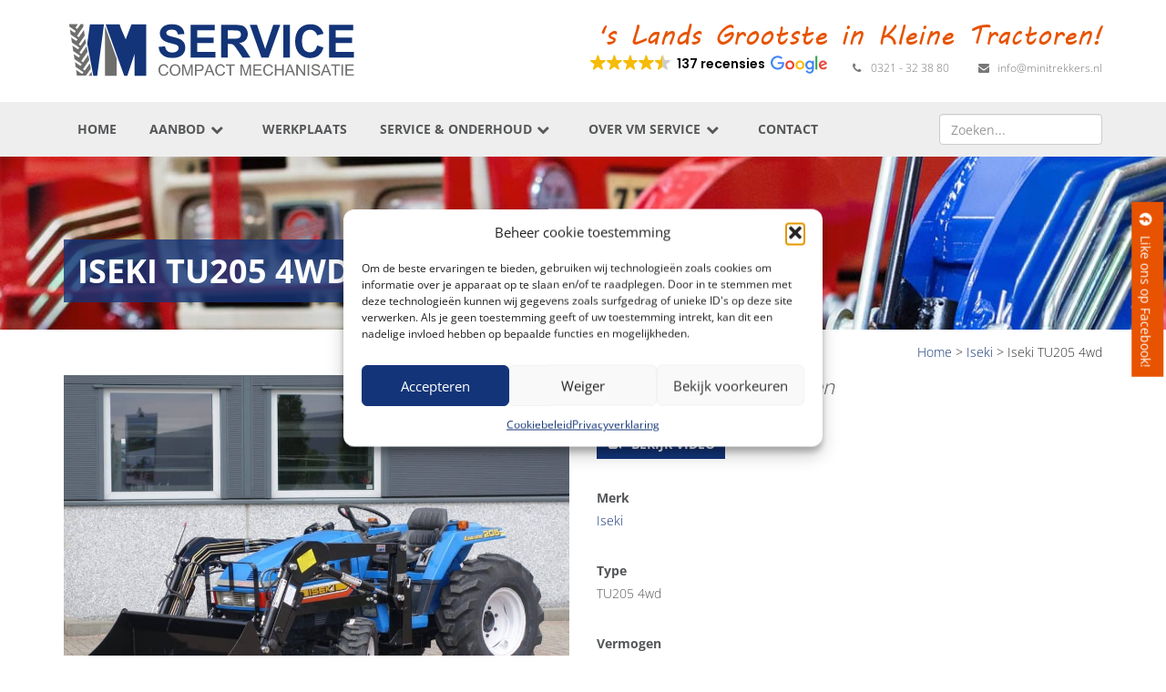

--- FILE ---
content_type: text/html; charset=UTF-8
request_url: https://www.minitrekkers.nl/iseki-tu205-4wd-16519/
body_size: 26364
content:
<!DOCTYPE html>
<html lang="nl">
<head>
    <meta charset="utf-8">
<script type="text/javascript">
/* <![CDATA[ */
var gform;gform||(document.addEventListener("gform_main_scripts_loaded",function(){gform.scriptsLoaded=!0}),document.addEventListener("gform/theme/scripts_loaded",function(){gform.themeScriptsLoaded=!0}),window.addEventListener("DOMContentLoaded",function(){gform.domLoaded=!0}),gform={domLoaded:!1,scriptsLoaded:!1,themeScriptsLoaded:!1,isFormEditor:()=>"function"==typeof InitializeEditor,callIfLoaded:function(o){return!(!gform.domLoaded||!gform.scriptsLoaded||!gform.themeScriptsLoaded&&!gform.isFormEditor()||(gform.isFormEditor()&&console.warn("The use of gform.initializeOnLoaded() is deprecated in the form editor context and will be removed in Gravity Forms 3.1."),o(),0))},initializeOnLoaded:function(o){gform.callIfLoaded(o)||(document.addEventListener("gform_main_scripts_loaded",()=>{gform.scriptsLoaded=!0,gform.callIfLoaded(o)}),document.addEventListener("gform/theme/scripts_loaded",()=>{gform.themeScriptsLoaded=!0,gform.callIfLoaded(o)}),window.addEventListener("DOMContentLoaded",()=>{gform.domLoaded=!0,gform.callIfLoaded(o)}))},hooks:{action:{},filter:{}},addAction:function(o,r,e,t){gform.addHook("action",o,r,e,t)},addFilter:function(o,r,e,t){gform.addHook("filter",o,r,e,t)},doAction:function(o){gform.doHook("action",o,arguments)},applyFilters:function(o){return gform.doHook("filter",o,arguments)},removeAction:function(o,r){gform.removeHook("action",o,r)},removeFilter:function(o,r,e){gform.removeHook("filter",o,r,e)},addHook:function(o,r,e,t,n){null==gform.hooks[o][r]&&(gform.hooks[o][r]=[]);var d=gform.hooks[o][r];null==n&&(n=r+"_"+d.length),gform.hooks[o][r].push({tag:n,callable:e,priority:t=null==t?10:t})},doHook:function(r,o,e){var t;if(e=Array.prototype.slice.call(e,1),null!=gform.hooks[r][o]&&((o=gform.hooks[r][o]).sort(function(o,r){return o.priority-r.priority}),o.forEach(function(o){"function"!=typeof(t=o.callable)&&(t=window[t]),"action"==r?t.apply(null,e):e[0]=t.apply(null,e)})),"filter"==r)return e[0]},removeHook:function(o,r,t,n){var e;null!=gform.hooks[o][r]&&(e=(e=gform.hooks[o][r]).filter(function(o,r,e){return!!(null!=n&&n!=o.tag||null!=t&&t!=o.priority)}),gform.hooks[o][r]=e)}});
/* ]]> */
</script>

    <meta http-equiv="X-UA-Compatible" content="IE=edge">
    <meta name="viewport" content="width=device-width, initial-scale=1">
    <!-- The above 3 meta tags *must* come first in the head; any other head content must come *after* these tags -->
    <title>Iseki TU205 4wd &#8226; VM Service</title>
    <link rel="icon" type="image/png" href="https://www.minitrekkers.nl/wp-content/themes/minitrekkers/img/favicon.png"/>

    <!-- CSS -->
    <link href="https://www.minitrekkers.nl/wp-content/themes/minitrekkers/bootstrap-modal-fix.css" rel="stylesheet">
    <link href="https://www.minitrekkers.nl/wp-content/themes/minitrekkers/css/bootstrap.min.css" rel="stylesheet">
    <script src="https://use.fontawesome.com/ccd92c2aa5.js"></script>
    <link href='//www.minitrekkers.nl/wp-content/uploads/omgf/omgf-stylesheet-69/omgf-stylesheet-69.css?ver=1725457971' rel='stylesheet' type='text/css'>
    <link href="https://www.minitrekkers.nl/wp-content/themes/minitrekkers/css/flexslider.css" rel="stylesheet">
    <link rel="stylesheet" href="//blueimp.github.io/Gallery/css/blueimp-gallery.min.css">
    <link rel="stylesheet" href="https://www.minitrekkers.nl/wp-content/themes/minitrekkers/css/bootstrap-image-gallery.min.css">
    <link href="https://www.minitrekkers.nl/wp-content/themes/minitrekkers/css/main.css" rel="stylesheet">

    <!-- HTML5 shim and Respond.js for IE8 support of HTML5 elements and media queries -->
    <!-- WARNING: Respond.js doesn't work if you view the page via file:// -->
    <!--[if lt IE 9]>
    <script src="https://oss.maxcdn.com/html5shiv/3.7.2/html5shiv.min.js"></script>
    <script src="https://oss.maxcdn.com/respond/1.4.2/respond.min.js"></script>
    <![endif]-->
    <!-- jQuery (necessary for Bootstrap's JavaScript plugins) -->
    <!--   <script src="https://code.jquery.com/jquery-3.5.0.min.js" integrity="sha256-xNzN2a4ltkB44Mc/Jz3pT4iU1cmeR0FkXs4pru/JxaQ=" crossorigin="anonymous"></script> -->
    <script src="https://code.jquery.com/jquery-2.2.4.min.js"
            integrity="sha256-BbhdlvQf/xTY9gja0Dq3HiwQF8LaCRTXxZKRutelT44=" crossorigin="anonymous"></script>
    <script src="https://www.minitrekkers.nl/wp-content/themes/minitrekkers/js/jquery.flexslider-min.js"></script>
    <script src="https://cdnjs.cloudflare.com/ajax/libs/popper.js/1.14.7/umd/popper.min.js"
            integrity="sha384-UO2eT0CpHqdSJQ6hJty5KVphtPhzWj9WO1clHTMGa3JDZwrnQq4sF86dIHNDz0W1"
            crossorigin="anonymous"></script>
    <script src="https://kit.fontawesome.com/d70438f273.js" crossorigin="anonymous"></script>
    <script src="https://cdn.jsdelivr.net/npm/@splidejs/splide@4.1.4/dist/js/splide.min.js"></script>
    <link href="https://cdn.jsdelivr.net/npm/@splidejs/splide@4.1.4/dist/css/splide.min.css" rel="stylesheet">

    <!-- Google tag (gtag.js) -->
    <script type="text/plain" data-service="google-analytics" data-category="statistics" async data-cmplz-src="https://www.googletagmanager.com/gtag/js?id=G-D99R23Y3KC"></script>
    <script>
        window.dataLayer = window.dataLayer || [];

        function gtag() {
            dataLayer.push(arguments);
        }

        gtag('js', new Date());

        gtag('config', 'G-D99R23Y3KC');
    </script>

    <meta name='robots' content='index, follow, max-image-preview:large, max-snippet:-1, max-video-preview:-1' />

	<!-- This site is optimized with the Yoast SEO plugin v26.7 - https://yoast.com/wordpress/plugins/seo/ -->
	<link rel="canonical" href="https://www.minitrekkers.nl/iseki-tu205-4wd-16519/" />
	<meta property="og:locale" content="nl_NL" />
	<meta property="og:type" content="article" />
	<meta property="og:title" content="Iseki TU205 4wd &#8226; VM Service" />
	<meta property="og:description" content="— VM Service ’s Lands Grootste in Kleine Tractoren! — &nbsp; Trekker / Voorladercombinatie met terrabanden! Deze nieuwe set brede tractiewielen zorgen er voor dat onder alle omstandigheden de trekkracht (tractie) optimaal is. Een brede band met een lage nok. Weinig insporing en toch een goede trekkracht, ideale combinatieband. Dit alles toegepast op een Iseki [&hellip;]" />
	<meta property="og:url" content="https://www.minitrekkers.nl/iseki-tu205-4wd-16519/" />
	<meta property="og:site_name" content="VM Service" />
	<meta property="article:modified_time" content="2019-05-20T17:08:25+00:00" />
	<meta property="og:image" content="https://www.minitrekkers.nl/wp-content/uploads/2019/05/Iseki-TU205-4wd-Voorlader-1.jpg" />
	<meta property="og:image:width" content="1600" />
	<meta property="og:image:height" content="1200" />
	<meta property="og:image:type" content="image/jpeg" />
	<meta name="twitter:card" content="summary_large_image" />
	<meta name="twitter:label1" content="Geschatte leestijd" />
	<meta name="twitter:data1" content="1 minuut" />
	<script type="application/ld+json" class="yoast-schema-graph">{"@context":"https://schema.org","@graph":[{"@type":"WebPage","@id":"https://www.minitrekkers.nl/iseki-tu205-4wd-16519/","url":"https://www.minitrekkers.nl/iseki-tu205-4wd-16519/","name":"Iseki TU205 4wd &#8226; VM Service","isPartOf":{"@id":"https://www.minitrekkers.nl/#website"},"primaryImageOfPage":{"@id":"https://www.minitrekkers.nl/iseki-tu205-4wd-16519/#primaryimage"},"image":{"@id":"https://www.minitrekkers.nl/iseki-tu205-4wd-16519/#primaryimage"},"thumbnailUrl":"https://www.minitrekkers.nl/wp-content/uploads/2019/05/Iseki-TU205-4wd-Voorlader-1.jpg","datePublished":"2019-05-16T13:45:37+00:00","dateModified":"2019-05-20T17:08:25+00:00","breadcrumb":{"@id":"https://www.minitrekkers.nl/iseki-tu205-4wd-16519/#breadcrumb"},"inLanguage":"nl-NL","potentialAction":[{"@type":"ReadAction","target":["https://www.minitrekkers.nl/iseki-tu205-4wd-16519/"]}]},{"@type":"ImageObject","inLanguage":"nl-NL","@id":"https://www.minitrekkers.nl/iseki-tu205-4wd-16519/#primaryimage","url":"https://www.minitrekkers.nl/wp-content/uploads/2019/05/Iseki-TU205-4wd-Voorlader-1.jpg","contentUrl":"https://www.minitrekkers.nl/wp-content/uploads/2019/05/Iseki-TU205-4wd-Voorlader-1.jpg","width":1600,"height":1200},{"@type":"BreadcrumbList","@id":"https://www.minitrekkers.nl/iseki-tu205-4wd-16519/#breadcrumb","itemListElement":[{"@type":"ListItem","position":1,"name":"Home","item":"https://www.minitrekkers.nl/"},{"@type":"ListItem","position":2,"name":"Iseki TU205 4wd"}]},{"@type":"WebSite","@id":"https://www.minitrekkers.nl/#website","url":"https://www.minitrekkers.nl/","name":"VM Service","description":"Tractoren &amp; Machine handel","potentialAction":[{"@type":"SearchAction","target":{"@type":"EntryPoint","urlTemplate":"https://www.minitrekkers.nl/?s={search_term_string}"},"query-input":{"@type":"PropertyValueSpecification","valueRequired":true,"valueName":"search_term_string"}}],"inLanguage":"nl-NL"}]}</script>
	<!-- / Yoast SEO plugin. -->


<link rel="alternate" title="oEmbed (JSON)" type="application/json+oembed" href="https://www.minitrekkers.nl/wp-json/oembed/1.0/embed?url=https%3A%2F%2Fwww.minitrekkers.nl%2Fiseki-tu205-4wd-16519%2F" />
<link rel="alternate" title="oEmbed (XML)" type="text/xml+oembed" href="https://www.minitrekkers.nl/wp-json/oembed/1.0/embed?url=https%3A%2F%2Fwww.minitrekkers.nl%2Fiseki-tu205-4wd-16519%2F&#038;format=xml" />
<style id='wp-img-auto-sizes-contain-inline-css' type='text/css'>
img:is([sizes=auto i],[sizes^="auto," i]){contain-intrinsic-size:3000px 1500px}
/*# sourceURL=wp-img-auto-sizes-contain-inline-css */
</style>
<style id='wp-emoji-styles-inline-css' type='text/css'>

	img.wp-smiley, img.emoji {
		display: inline !important;
		border: none !important;
		box-shadow: none !important;
		height: 1em !important;
		width: 1em !important;
		margin: 0 0.07em !important;
		vertical-align: -0.1em !important;
		background: none !important;
		padding: 0 !important;
	}
/*# sourceURL=wp-emoji-styles-inline-css */
</style>
<style id='wp-block-library-inline-css' type='text/css'>
:root{--wp-block-synced-color:#7a00df;--wp-block-synced-color--rgb:122,0,223;--wp-bound-block-color:var(--wp-block-synced-color);--wp-editor-canvas-background:#ddd;--wp-admin-theme-color:#007cba;--wp-admin-theme-color--rgb:0,124,186;--wp-admin-theme-color-darker-10:#006ba1;--wp-admin-theme-color-darker-10--rgb:0,107,160.5;--wp-admin-theme-color-darker-20:#005a87;--wp-admin-theme-color-darker-20--rgb:0,90,135;--wp-admin-border-width-focus:2px}@media (min-resolution:192dpi){:root{--wp-admin-border-width-focus:1.5px}}.wp-element-button{cursor:pointer}:root .has-very-light-gray-background-color{background-color:#eee}:root .has-very-dark-gray-background-color{background-color:#313131}:root .has-very-light-gray-color{color:#eee}:root .has-very-dark-gray-color{color:#313131}:root .has-vivid-green-cyan-to-vivid-cyan-blue-gradient-background{background:linear-gradient(135deg,#00d084,#0693e3)}:root .has-purple-crush-gradient-background{background:linear-gradient(135deg,#34e2e4,#4721fb 50%,#ab1dfe)}:root .has-hazy-dawn-gradient-background{background:linear-gradient(135deg,#faaca8,#dad0ec)}:root .has-subdued-olive-gradient-background{background:linear-gradient(135deg,#fafae1,#67a671)}:root .has-atomic-cream-gradient-background{background:linear-gradient(135deg,#fdd79a,#004a59)}:root .has-nightshade-gradient-background{background:linear-gradient(135deg,#330968,#31cdcf)}:root .has-midnight-gradient-background{background:linear-gradient(135deg,#020381,#2874fc)}:root{--wp--preset--font-size--normal:16px;--wp--preset--font-size--huge:42px}.has-regular-font-size{font-size:1em}.has-larger-font-size{font-size:2.625em}.has-normal-font-size{font-size:var(--wp--preset--font-size--normal)}.has-huge-font-size{font-size:var(--wp--preset--font-size--huge)}.has-text-align-center{text-align:center}.has-text-align-left{text-align:left}.has-text-align-right{text-align:right}.has-fit-text{white-space:nowrap!important}#end-resizable-editor-section{display:none}.aligncenter{clear:both}.items-justified-left{justify-content:flex-start}.items-justified-center{justify-content:center}.items-justified-right{justify-content:flex-end}.items-justified-space-between{justify-content:space-between}.screen-reader-text{border:0;clip-path:inset(50%);height:1px;margin:-1px;overflow:hidden;padding:0;position:absolute;width:1px;word-wrap:normal!important}.screen-reader-text:focus{background-color:#ddd;clip-path:none;color:#444;display:block;font-size:1em;height:auto;left:5px;line-height:normal;padding:15px 23px 14px;text-decoration:none;top:5px;width:auto;z-index:100000}html :where(.has-border-color){border-style:solid}html :where([style*=border-top-color]){border-top-style:solid}html :where([style*=border-right-color]){border-right-style:solid}html :where([style*=border-bottom-color]){border-bottom-style:solid}html :where([style*=border-left-color]){border-left-style:solid}html :where([style*=border-width]){border-style:solid}html :where([style*=border-top-width]){border-top-style:solid}html :where([style*=border-right-width]){border-right-style:solid}html :where([style*=border-bottom-width]){border-bottom-style:solid}html :where([style*=border-left-width]){border-left-style:solid}html :where(img[class*=wp-image-]){height:auto;max-width:100%}:where(figure){margin:0 0 1em}html :where(.is-position-sticky){--wp-admin--admin-bar--position-offset:var(--wp-admin--admin-bar--height,0px)}@media screen and (max-width:600px){html :where(.is-position-sticky){--wp-admin--admin-bar--position-offset:0px}}

/*# sourceURL=wp-block-library-inline-css */
</style><style id='global-styles-inline-css' type='text/css'>
:root{--wp--preset--aspect-ratio--square: 1;--wp--preset--aspect-ratio--4-3: 4/3;--wp--preset--aspect-ratio--3-4: 3/4;--wp--preset--aspect-ratio--3-2: 3/2;--wp--preset--aspect-ratio--2-3: 2/3;--wp--preset--aspect-ratio--16-9: 16/9;--wp--preset--aspect-ratio--9-16: 9/16;--wp--preset--color--black: #000000;--wp--preset--color--cyan-bluish-gray: #abb8c3;--wp--preset--color--white: #ffffff;--wp--preset--color--pale-pink: #f78da7;--wp--preset--color--vivid-red: #cf2e2e;--wp--preset--color--luminous-vivid-orange: #ff6900;--wp--preset--color--luminous-vivid-amber: #fcb900;--wp--preset--color--light-green-cyan: #7bdcb5;--wp--preset--color--vivid-green-cyan: #00d084;--wp--preset--color--pale-cyan-blue: #8ed1fc;--wp--preset--color--vivid-cyan-blue: #0693e3;--wp--preset--color--vivid-purple: #9b51e0;--wp--preset--gradient--vivid-cyan-blue-to-vivid-purple: linear-gradient(135deg,rgb(6,147,227) 0%,rgb(155,81,224) 100%);--wp--preset--gradient--light-green-cyan-to-vivid-green-cyan: linear-gradient(135deg,rgb(122,220,180) 0%,rgb(0,208,130) 100%);--wp--preset--gradient--luminous-vivid-amber-to-luminous-vivid-orange: linear-gradient(135deg,rgb(252,185,0) 0%,rgb(255,105,0) 100%);--wp--preset--gradient--luminous-vivid-orange-to-vivid-red: linear-gradient(135deg,rgb(255,105,0) 0%,rgb(207,46,46) 100%);--wp--preset--gradient--very-light-gray-to-cyan-bluish-gray: linear-gradient(135deg,rgb(238,238,238) 0%,rgb(169,184,195) 100%);--wp--preset--gradient--cool-to-warm-spectrum: linear-gradient(135deg,rgb(74,234,220) 0%,rgb(151,120,209) 20%,rgb(207,42,186) 40%,rgb(238,44,130) 60%,rgb(251,105,98) 80%,rgb(254,248,76) 100%);--wp--preset--gradient--blush-light-purple: linear-gradient(135deg,rgb(255,206,236) 0%,rgb(152,150,240) 100%);--wp--preset--gradient--blush-bordeaux: linear-gradient(135deg,rgb(254,205,165) 0%,rgb(254,45,45) 50%,rgb(107,0,62) 100%);--wp--preset--gradient--luminous-dusk: linear-gradient(135deg,rgb(255,203,112) 0%,rgb(199,81,192) 50%,rgb(65,88,208) 100%);--wp--preset--gradient--pale-ocean: linear-gradient(135deg,rgb(255,245,203) 0%,rgb(182,227,212) 50%,rgb(51,167,181) 100%);--wp--preset--gradient--electric-grass: linear-gradient(135deg,rgb(202,248,128) 0%,rgb(113,206,126) 100%);--wp--preset--gradient--midnight: linear-gradient(135deg,rgb(2,3,129) 0%,rgb(40,116,252) 100%);--wp--preset--font-size--small: 13px;--wp--preset--font-size--medium: 20px;--wp--preset--font-size--large: 36px;--wp--preset--font-size--x-large: 42px;--wp--preset--spacing--20: 0.44rem;--wp--preset--spacing--30: 0.67rem;--wp--preset--spacing--40: 1rem;--wp--preset--spacing--50: 1.5rem;--wp--preset--spacing--60: 2.25rem;--wp--preset--spacing--70: 3.38rem;--wp--preset--spacing--80: 5.06rem;--wp--preset--shadow--natural: 6px 6px 9px rgba(0, 0, 0, 0.2);--wp--preset--shadow--deep: 12px 12px 50px rgba(0, 0, 0, 0.4);--wp--preset--shadow--sharp: 6px 6px 0px rgba(0, 0, 0, 0.2);--wp--preset--shadow--outlined: 6px 6px 0px -3px rgb(255, 255, 255), 6px 6px rgb(0, 0, 0);--wp--preset--shadow--crisp: 6px 6px 0px rgb(0, 0, 0);}:where(.is-layout-flex){gap: 0.5em;}:where(.is-layout-grid){gap: 0.5em;}body .is-layout-flex{display: flex;}.is-layout-flex{flex-wrap: wrap;align-items: center;}.is-layout-flex > :is(*, div){margin: 0;}body .is-layout-grid{display: grid;}.is-layout-grid > :is(*, div){margin: 0;}:where(.wp-block-columns.is-layout-flex){gap: 2em;}:where(.wp-block-columns.is-layout-grid){gap: 2em;}:where(.wp-block-post-template.is-layout-flex){gap: 1.25em;}:where(.wp-block-post-template.is-layout-grid){gap: 1.25em;}.has-black-color{color: var(--wp--preset--color--black) !important;}.has-cyan-bluish-gray-color{color: var(--wp--preset--color--cyan-bluish-gray) !important;}.has-white-color{color: var(--wp--preset--color--white) !important;}.has-pale-pink-color{color: var(--wp--preset--color--pale-pink) !important;}.has-vivid-red-color{color: var(--wp--preset--color--vivid-red) !important;}.has-luminous-vivid-orange-color{color: var(--wp--preset--color--luminous-vivid-orange) !important;}.has-luminous-vivid-amber-color{color: var(--wp--preset--color--luminous-vivid-amber) !important;}.has-light-green-cyan-color{color: var(--wp--preset--color--light-green-cyan) !important;}.has-vivid-green-cyan-color{color: var(--wp--preset--color--vivid-green-cyan) !important;}.has-pale-cyan-blue-color{color: var(--wp--preset--color--pale-cyan-blue) !important;}.has-vivid-cyan-blue-color{color: var(--wp--preset--color--vivid-cyan-blue) !important;}.has-vivid-purple-color{color: var(--wp--preset--color--vivid-purple) !important;}.has-black-background-color{background-color: var(--wp--preset--color--black) !important;}.has-cyan-bluish-gray-background-color{background-color: var(--wp--preset--color--cyan-bluish-gray) !important;}.has-white-background-color{background-color: var(--wp--preset--color--white) !important;}.has-pale-pink-background-color{background-color: var(--wp--preset--color--pale-pink) !important;}.has-vivid-red-background-color{background-color: var(--wp--preset--color--vivid-red) !important;}.has-luminous-vivid-orange-background-color{background-color: var(--wp--preset--color--luminous-vivid-orange) !important;}.has-luminous-vivid-amber-background-color{background-color: var(--wp--preset--color--luminous-vivid-amber) !important;}.has-light-green-cyan-background-color{background-color: var(--wp--preset--color--light-green-cyan) !important;}.has-vivid-green-cyan-background-color{background-color: var(--wp--preset--color--vivid-green-cyan) !important;}.has-pale-cyan-blue-background-color{background-color: var(--wp--preset--color--pale-cyan-blue) !important;}.has-vivid-cyan-blue-background-color{background-color: var(--wp--preset--color--vivid-cyan-blue) !important;}.has-vivid-purple-background-color{background-color: var(--wp--preset--color--vivid-purple) !important;}.has-black-border-color{border-color: var(--wp--preset--color--black) !important;}.has-cyan-bluish-gray-border-color{border-color: var(--wp--preset--color--cyan-bluish-gray) !important;}.has-white-border-color{border-color: var(--wp--preset--color--white) !important;}.has-pale-pink-border-color{border-color: var(--wp--preset--color--pale-pink) !important;}.has-vivid-red-border-color{border-color: var(--wp--preset--color--vivid-red) !important;}.has-luminous-vivid-orange-border-color{border-color: var(--wp--preset--color--luminous-vivid-orange) !important;}.has-luminous-vivid-amber-border-color{border-color: var(--wp--preset--color--luminous-vivid-amber) !important;}.has-light-green-cyan-border-color{border-color: var(--wp--preset--color--light-green-cyan) !important;}.has-vivid-green-cyan-border-color{border-color: var(--wp--preset--color--vivid-green-cyan) !important;}.has-pale-cyan-blue-border-color{border-color: var(--wp--preset--color--pale-cyan-blue) !important;}.has-vivid-cyan-blue-border-color{border-color: var(--wp--preset--color--vivid-cyan-blue) !important;}.has-vivid-purple-border-color{border-color: var(--wp--preset--color--vivid-purple) !important;}.has-vivid-cyan-blue-to-vivid-purple-gradient-background{background: var(--wp--preset--gradient--vivid-cyan-blue-to-vivid-purple) !important;}.has-light-green-cyan-to-vivid-green-cyan-gradient-background{background: var(--wp--preset--gradient--light-green-cyan-to-vivid-green-cyan) !important;}.has-luminous-vivid-amber-to-luminous-vivid-orange-gradient-background{background: var(--wp--preset--gradient--luminous-vivid-amber-to-luminous-vivid-orange) !important;}.has-luminous-vivid-orange-to-vivid-red-gradient-background{background: var(--wp--preset--gradient--luminous-vivid-orange-to-vivid-red) !important;}.has-very-light-gray-to-cyan-bluish-gray-gradient-background{background: var(--wp--preset--gradient--very-light-gray-to-cyan-bluish-gray) !important;}.has-cool-to-warm-spectrum-gradient-background{background: var(--wp--preset--gradient--cool-to-warm-spectrum) !important;}.has-blush-light-purple-gradient-background{background: var(--wp--preset--gradient--blush-light-purple) !important;}.has-blush-bordeaux-gradient-background{background: var(--wp--preset--gradient--blush-bordeaux) !important;}.has-luminous-dusk-gradient-background{background: var(--wp--preset--gradient--luminous-dusk) !important;}.has-pale-ocean-gradient-background{background: var(--wp--preset--gradient--pale-ocean) !important;}.has-electric-grass-gradient-background{background: var(--wp--preset--gradient--electric-grass) !important;}.has-midnight-gradient-background{background: var(--wp--preset--gradient--midnight) !important;}.has-small-font-size{font-size: var(--wp--preset--font-size--small) !important;}.has-medium-font-size{font-size: var(--wp--preset--font-size--medium) !important;}.has-large-font-size{font-size: var(--wp--preset--font-size--large) !important;}.has-x-large-font-size{font-size: var(--wp--preset--font-size--x-large) !important;}
/*# sourceURL=global-styles-inline-css */
</style>

<style id='classic-theme-styles-inline-css' type='text/css'>
/*! This file is auto-generated */
.wp-block-button__link{color:#fff;background-color:#32373c;border-radius:9999px;box-shadow:none;text-decoration:none;padding:calc(.667em + 2px) calc(1.333em + 2px);font-size:1.125em}.wp-block-file__button{background:#32373c;color:#fff;text-decoration:none}
/*# sourceURL=/wp-includes/css/classic-themes.min.css */
</style>
<link rel='stylesheet' id='wp-components-css' href='https://www.minitrekkers.nl/wp-includes/css/dist/components/style.min.css?ver=6.9' type='text/css' media='all' />
<link rel='stylesheet' id='wp-preferences-css' href='https://www.minitrekkers.nl/wp-includes/css/dist/preferences/style.min.css?ver=6.9' type='text/css' media='all' />
<link rel='stylesheet' id='wp-block-editor-css' href='https://www.minitrekkers.nl/wp-includes/css/dist/block-editor/style.min.css?ver=6.9' type='text/css' media='all' />
<link rel='stylesheet' id='popup-maker-block-library-style-css' href='https://www.minitrekkers.nl/wp-content/plugins/popup-maker/dist/packages/block-library-style.css?ver=dbea705cfafe089d65f1' type='text/css' media='all' />
<link rel='stylesheet' id='cmplz-general-css' href='https://www.minitrekkers.nl/wp-content/plugins/complianz-gdpr-premium/assets/css/cookieblocker.min.css?ver=1768382697' type='text/css' media='all' />
<script type="text/javascript" src="https://www.minitrekkers.nl/wp-includes/js/jquery/jquery.min.js?ver=3.7.1" id="jquery-core-js"></script>
<script type="text/javascript" src="https://www.minitrekkers.nl/wp-includes/js/jquery/jquery-migrate.min.js?ver=3.4.1" id="jquery-migrate-js"></script>
<script type="text/javascript" id="show_more-js-extra">
/* <![CDATA[ */
var show_more_posts = {"ajaxurl":"https://www.minitrekkers.nl/wp-admin/admin-ajax.php"};
//# sourceURL=show_more-js-extra
/* ]]> */
</script>
<script type="text/javascript" src="https://www.minitrekkers.nl/wp-content/themes/minitrekkers/js/showmore.js?ver=6.9" id="show_more-js"></script>
<script type="text/javascript" src="https://www.minitrekkers.nl/wp-content/themes/minitrekkers/js/splide.js?ver=1" id="splide-js-js"></script>
<link rel="https://api.w.org/" href="https://www.minitrekkers.nl/wp-json/" /><link rel="EditURI" type="application/rsd+xml" title="RSD" href="https://www.minitrekkers.nl/xmlrpc.php?rsd" />
<meta name="generator" content="WordPress 6.9" />
<link rel='shortlink' href='https://www.minitrekkers.nl/?p=31675' />
			<style>.cmplz-hidden {
					display: none !important;
				}</style>		<style type="text/css" id="wp-custom-css">
			div.pum-content.popmake-content h3 {
	line-height: 30px;
}

.container_brand {
  position: relative;
  overflow: hidden;
  width: 100%;
  padding-top: 56.25%; /* 16:9 Aspect Ratio (divide 9 by 16 = 0.5625) */
	margin-top: 20px;
	margin-bottom: 20px;
}

/* Then style the iframe to fit in the container div with full height and width */
.responsive-iframe_brand {
  position: absolute;
  top: 0;
  left: 0;
  bottom: 0;
  right: 0;
  width: 100%;
  height: 100%;
	border: none;
}

img.let-op-driehoek {
	float: right;
	margin-left: 50px;
	margin-top: 10px;
}

.info {
  height: auto;
}

@media screen and (max-width: 600px){
	
	img.let-op-driehoek {
	width: 90px;
	height: auto;
  margin-left: 20px;
		
}
	
	]		</style>
		    <script>
        window.ajaxUrl = 'https://www.minitrekkers.nl/wp-admin/admin-ajax.php';
    </script>
    <style>
        .fade {
            opacity: 1 !important;
            background-color: rgba(0, 0, 0, .3);
        }

        .modal-dialog {
            top: 150px;
        }
    </style>

    <script type="text/javascript" defer async
            src="https://cdn.trustindex.io/assets/js/richsnippet.js?58aede197978g167"></script>
<link rel='stylesheet' id='gforms_reset_css-css' href='https://www.minitrekkers.nl/wp-content/plugins/gravityforms/legacy/css/formreset.min.css?ver=2.9.25' type='text/css' media='all' />
<link rel='stylesheet' id='gforms_formsmain_css-css' href='https://www.minitrekkers.nl/wp-content/plugins/gravityforms/legacy/css/formsmain.min.css?ver=2.9.25' type='text/css' media='all' />
<link rel='stylesheet' id='gforms_ready_class_css-css' href='https://www.minitrekkers.nl/wp-content/plugins/gravityforms/legacy/css/readyclass.min.css?ver=2.9.25' type='text/css' media='all' />
<link rel='stylesheet' id='gforms_browsers_css-css' href='https://www.minitrekkers.nl/wp-content/plugins/gravityforms/legacy/css/browsers.min.css?ver=2.9.25' type='text/css' media='all' />
</head>
<body data-cmplz=1 id="page-31675" class="wp-singular verkochte-producten-template-default single single-verkochte-producten postid-31675 wp-theme-minitrekkers">

<header>
    <a href="https://www.facebook.com/VM-Service-588169994688881/" target="_blank" class="facebookbutton"><i
                class="fa fa-facebook" aria-hidden="true"></i> Like ons op Facebook!</a>
    <nav class="navbar navbar-default navbar-static-top topbar">
        <div class="container" style="position:relative;">
            <div class="navbar-header">
                <button type="button" class="navbar-toggle collapsed" data-toggle="collapse" data-target="#navbar"
                        aria-expanded="false" aria-controls="navbar">
                    <span class="sr-only">Toggle navigation</span>
                    <span class="icon-bar"></span>
                    <span class="icon-bar"></span>
                    <span class="icon-bar"></span>
                </button>
                <a class="navbar-brand" href="https://www.minitrekkers.nl">
                    <img src="https://www.minitrekkers.nl/wp-content/themes/minitrekkers/img/vm-logo.svg">
                </a>
            </div>

            <div id="navbar2" class="navbar-collapse collapse">
                <p class="slogan">'s Lands Grootste in Kleine Tractoren!</p>
                <ul class="nav navbar-nav navbar-right contact hidden-sm hidden-xs">
                    <!--                     <li><a href="https://www.google.nl/maps/dir//De+Maalstroom+3,+8255+RN+Swifterbant/@52.5705884,5.64953,17z/data=!4m16!1m7!3m6!1s0x47c88200d445bd8b:0x49040221ab6172dc!2sDe+Maalstroom+3,+8255+RN+Swifterbant!3b1!8m2!3d52.5705884!4d5.6517187!4m7!1m0!1m5!1m1!1s0x47c88200d445bd8b:0x49040221ab6172dc!2m2!1d5.6517187!2d52.5705884" target="_blank"><i class="fa fa-home" aria-hidden="true"></i> De Maalstroom 3, Swifterbant</a></li> -->
                    <li>
                        <script defer async
                                src='https://cdn.trustindex.io/loader.js?45ef0ca31a6b857c2a96886043c'></script>
                    </li>
                    <li><a href="tel:+31321323880"><i class="fa fa-phone"
                                                                                          aria-hidden="true"></i> 0321 -
                            32 38 80</a></li>
                    <li><a href="mailto:info@minitrekkers.nl"><i class="fa fa-envelope"
                                                                                          aria-hidden="true"></i> info@minitrekkers.nl                        </a></li>
                </ul>
            </div><!--/.nav-collapse -->
            <div class="visible-sm col-sm-6 pull-right">
                <script defer async src='https://cdn.trustindex.io/loader.js?45ef0ca31a6b857c2a96886043c'></script>
            </div>
        </div>
    </nav>
    <section id="menubar">
        <nav id="menu" class="navbar navbar-default navbar-static-top menubar" data-spy="affix" data-offset-top="112">
            <div class="container">
                <div id="navbar" class="navbar-collapse collapse">
                    <div class="menu-hoofdmenu-container"><ul id="menu-hoofdmenu" class="nav navbar-nav"><li id="menu-item-16" class="menu-item menu-item-type-post_type menu-item-object-page menu-item-home menu-item-16"><a title="Home" href="https://www.minitrekkers.nl/">Home</a></li>
<li id="menu-item-155" class="menu-item menu-item-type-custom menu-item-object-custom menu-item-has-children menu-item-155 dropdown"><a title="Aanbod" href="#" class="dropdown-toggle" aria-haspopup="true">Aanbod <i class="fa fa-chevron-down" aria-hidden="true"></i></a>
<ul role="menu" class=" dropdown-menu">
	<li id="menu-item-151" class="menu-item menu-item-type-post_type menu-item-object-page menu-item-151"><a title="Minitrekkers" href="https://www.minitrekkers.nl/minitrekkers/">Minitrekkers</a></li>
	<li id="menu-item-299" class="menu-item menu-item-type-post_type menu-item-object-page menu-item-299"><a title="Budget tractoren" href="https://www.minitrekkers.nl/budget-tractoren/">Budget tractoren</a></li>
	<li id="menu-item-10228" class="menu-item menu-item-type-post_type menu-item-object-page menu-item-10228"><a title="Nieuwe tractoren" href="https://www.minitrekkers.nl/nieuwe-tractoren/">Nieuwe tractoren</a></li>
	<li id="menu-item-22027" class="menu-item menu-item-type-post_type menu-item-object-page menu-item-22027"><a title="Dieselmaaiers" href="https://www.minitrekkers.nl/dieselmaaiers/">Dieselmaaiers</a></li>
	<li id="menu-item-153" class="menu-item menu-item-type-post_type menu-item-object-page menu-item-153"><a title="Koopjeshoek" href="https://www.minitrekkers.nl/koopjeshoek/">Koopjeshoek</a></li>
	<li id="menu-item-17" class="menu-item menu-item-type-post_type menu-item-object-page menu-item-17"><a title="Aanbouwwerktuigen" href="https://www.minitrekkers.nl/aanbouwwerktuigen/">Aanbouwwerktuigen</a></li>
	<li id="menu-item-152" class="menu-item menu-item-type-post_type menu-item-object-page menu-item-152"><a title="Fruitteelt" href="https://www.minitrekkers.nl/fruitteelt/">Fruitteelt</a></li>
	<li id="menu-item-294" class="menu-item menu-item-type-post_type menu-item-object-page menu-item-294"><a title="Verkocht" href="https://www.minitrekkers.nl/verkocht/">Verkocht</a></li>
</ul>
</li>
<li id="menu-item-22" class="menu-item menu-item-type-post_type menu-item-object-page menu-item-22"><a title="Werkplaats" href="https://www.minitrekkers.nl/werkplaats/">Werkplaats</a></li>
<li id="menu-item-21" class="menu-item menu-item-type-post_type menu-item-object-page menu-item-has-children menu-item-21 dropdown"><a title="Service &#038; Onderhoud" href="https://www.minitrekkers.nl/service-en-onderhoud/" class="dropdown-toggle" aria-haspopup="true">Service &#038; Onderhoud <i class="fa fa-chevron-down" aria-hidden="true"></i></a>
<ul role="menu" class=" dropdown-menu">
	<li id="menu-item-69" class="menu-item menu-item-type-post_type menu-item-object-page menu-item-69"><a title="Inruilservice" href="https://www.minitrekkers.nl/service-en-onderhoud/inruilservice/">Inruilservice</a></li>
	<li id="menu-item-68" class="menu-item menu-item-type-post_type menu-item-object-page menu-item-68"><a title="Transportservice" href="https://www.minitrekkers.nl/service-en-onderhoud/transportservice/">Transportservice</a></li>
</ul>
</li>
<li id="menu-item-20" class="menu-item menu-item-type-post_type menu-item-object-page menu-item-has-children menu-item-20 dropdown"><a title="Over VM Service" href="https://www.minitrekkers.nl/over-vm-service/" class="dropdown-toggle" aria-haspopup="true">Over VM Service <i class="fa fa-chevron-down" aria-hidden="true"></i></a>
<ul role="menu" class=" dropdown-menu">
	<li id="menu-item-57" class="menu-item menu-item-type-post_type menu-item-object-page menu-item-57"><a title="Historie" href="https://www.minitrekkers.nl/over-vm-service/historie/">Historie</a></li>
	<li id="menu-item-56" class="menu-item menu-item-type-post_type menu-item-object-page menu-item-56"><a title="Missie &#038; Visie" href="https://www.minitrekkers.nl/over-vm-service/missie-en-visie/">Missie &#038; Visie</a></li>
	<li id="menu-item-55" class="menu-item menu-item-type-post_type menu-item-object-page menu-item-55"><a title="Showroom" href="https://www.minitrekkers.nl/over-vm-service/showroom/">Showroom</a></li>
</ul>
</li>
<li id="menu-item-18" class="menu-item menu-item-type-post_type menu-item-object-page menu-item-18"><a title="Contact" href="https://www.minitrekkers.nl/contact/">Contact</a></li>
</ul></div>
                    <div class="visible-xs" style="margin-bottom: 1rem">
                        <script defer async
                                src='https://cdn.trustindex.io/loader.js?45ef0ca31a6b857c2a96886043c'></script>
                    </div>

                    <form class="navbar-form navbar-right visible-lg visible-md" role="search" action="/" method="get">
    <input type="text" class="form-control" placeholder="Zoeken..." name="s" id="search" value="">
</form>                </div><!--/.nav-collapse -->
            </div>
        </nav>
    </section>

</header>


<main>
    <section class="page-banner" style="background-image: url('https://www.minitrekkers.nl/wp-content/uploads/2018/02/Header_tractor_VM_Service_Minitrekkers.jpg');">
        <div class="container">
            <div class="row">
                <div class="col-lg-12 col-md-12 col-sm-12 col-xs-12">
                    <h1>Iseki TU205 4wd</h1>
                </div>
            </div>
        </div>
    </section>
    <section class="container text-container single-product">
        <div class="row">
            <div class="col-lg-12 col-md-12 col-sm-12 col-xs-12 text-right breadcrumbs">
                <span property="itemListElement" typeof="ListItem"><a property="item" typeof="WebPage" title="Ga naar de VM Service." href="https://www.minitrekkers.nl" class="home"><span property="name">Home</span></a><meta property="position" content="1"></span> &gt; <span property="itemListElement" typeof="ListItem"><a property="item" typeof="WebPage" title="Go to the Iseki Merk archives." href="https://www.minitrekkers.nl/merken/iseki/?post_type=verkochte-producten" class="taxonomy merken"><span property="name">Iseki</span></a><meta property="position" content="2"></span> &gt; <span property="itemListElement" typeof="ListItem"><span property="name">Iseki TU205 4wd</span><meta property="position" content="3"></span>            </div>
        </div>
        <div class="row">
            <div class="col-lg-6 col-md-6 col-sm-12 col-xs-12">
	            <a href="https://www.minitrekkers.nl/wp-content/uploads/2019/05/Iseki-TU205-4wd-Voorlader-1.jpg" data-gallery>
	            <img width="1024" height="768" src="https://www.minitrekkers.nl/wp-content/uploads/2019/05/Iseki-TU205-4wd-Voorlader-1-1024x768.jpg" class="img-responsive center-block wp-post-image" alt="" decoding="async" fetchpriority="high" srcset="https://www.minitrekkers.nl/wp-content/uploads/2019/05/Iseki-TU205-4wd-Voorlader-1-1024x768.jpg 1024w, https://www.minitrekkers.nl/wp-content/uploads/2019/05/Iseki-TU205-4wd-Voorlader-1-300x225.jpg 300w, https://www.minitrekkers.nl/wp-content/uploads/2019/05/Iseki-TU205-4wd-Voorlader-1-768x576.jpg 768w, https://www.minitrekkers.nl/wp-content/uploads/2019/05/Iseki-TU205-4wd-Voorlader-1.jpg 1600w" sizes="(max-width: 1024px) 100vw, 1024px" />	            </a>
	            	            <ul class="row thumbs">
		            		            <li class="col-lg-4 col-md-4 col-sm-4 col-xs-6 thumbsColumn noPadding">
		            	<div class="imageCounter">
		            		<span class="number">+20</span>
		            	</div>
                        <a href="https://www.minitrekkers.nl/wp-content/uploads/2019/05/Iseki-TU205-4wd-Voorlader-1.jpg" class="previewImage" data-gallery>
                            <img src="https://www.minitrekkers.nl/wp-content/uploads/2019/05/Iseki-TU205-4wd-Voorlader-1-300x225.jpg" alt=""
                                 class="img-responsive" style="height: 100%;width:100%;object-fit: cover;object-position: center"/>
                        </a>
		            </li>
		            		            <li class="col-lg-4 col-md-4 col-sm-4 col-xs-6 thumbsColumn noPadding">
		            	<div class="imageCounter">
		            		<span class="number">+20</span>
		            	</div>
                        <a href="https://www.minitrekkers.nl/wp-content/uploads/2019/05/Iseki-TU205-4wd-Voorlader-2.jpg" class="previewImage" data-gallery>
                            <img src="https://www.minitrekkers.nl/wp-content/uploads/2019/05/Iseki-TU205-4wd-Voorlader-2-300x225.jpg" alt=""
                                 class="img-responsive" style="height: 100%;width:100%;object-fit: cover;object-position: center"/>
                        </a>
		            </li>
		            		            <li class="col-lg-4 col-md-4 col-sm-4 col-xs-6 thumbsColumn noPadding">
		            	<div class="imageCounter">
		            		<span class="number">+20</span>
		            	</div>
                        <a href="https://www.minitrekkers.nl/wp-content/uploads/2019/05/Iseki-TU205-4wd-Voorlader-3.jpg" class="previewImage" data-gallery>
                            <img src="https://www.minitrekkers.nl/wp-content/uploads/2019/05/Iseki-TU205-4wd-Voorlader-3-300x225.jpg" alt=""
                                 class="img-responsive" style="height: 100%;width:100%;object-fit: cover;object-position: center"/>
                        </a>
		            </li>
		            		            <li class="col-lg-4 col-md-4 col-sm-4 col-xs-6 thumbsColumn noPadding">
		            	<div class="imageCounter">
		            		<span class="number">+20</span>
		            	</div>
                        <a href="https://www.minitrekkers.nl/wp-content/uploads/2019/05/Iseki-TU205-4wd-Voorlader-4.jpg" class="previewImage" data-gallery>
                            <img src="https://www.minitrekkers.nl/wp-content/uploads/2019/05/Iseki-TU205-4wd-Voorlader-4-300x225.jpg" alt=""
                                 class="img-responsive" style="height: 100%;width:100%;object-fit: cover;object-position: center"/>
                        </a>
		            </li>
		            		            <li class="col-lg-4 col-md-4 col-sm-4 col-xs-6 thumbsColumn noPadding">
		            	<div class="imageCounter">
		            		<span class="number">+20</span>
		            	</div>
                        <a href="https://www.minitrekkers.nl/wp-content/uploads/2019/05/Iseki-TU205-4wd-Voorlader-5.jpg" class="previewImage" data-gallery>
                            <img src="https://www.minitrekkers.nl/wp-content/uploads/2019/05/Iseki-TU205-4wd-Voorlader-5-300x225.jpg" alt=""
                                 class="img-responsive" style="height: 100%;width:100%;object-fit: cover;object-position: center"/>
                        </a>
		            </li>
		            		            <li class="col-lg-4 col-md-4 col-sm-4 col-xs-6 thumbsColumn noPadding">
		            	<div class="imageCounter">
		            		<span class="number">+20</span>
		            	</div>
                        <a href="https://www.minitrekkers.nl/wp-content/uploads/2019/05/Iseki-TU205-4wd-Voorlader-6.jpg" class="previewImage" data-gallery>
                            <img src="https://www.minitrekkers.nl/wp-content/uploads/2019/05/Iseki-TU205-4wd-Voorlader-6-300x225.jpg" alt=""
                                 class="img-responsive" style="height: 100%;width:100%;object-fit: cover;object-position: center"/>
                        </a>
		            </li>
		            		            <li class="col-lg-4 col-md-4 col-sm-4 col-xs-6 thumbsColumn noPadding">
		            	<div class="imageCounter">
		            		<span class="number">+20</span>
		            	</div>
                        <a href="https://www.minitrekkers.nl/wp-content/uploads/2019/05/Iseki-TU205-4wd-Voorlader-7.jpg" class="previewImage" data-gallery>
                            <img src="https://www.minitrekkers.nl/wp-content/uploads/2019/05/Iseki-TU205-4wd-Voorlader-7-225x300.jpg" alt=""
                                 class="img-responsive" style="height: 100%;width:100%;object-fit: cover;object-position: center"/>
                        </a>
		            </li>
		            		            <li class="col-lg-4 col-md-4 col-sm-4 col-xs-6 thumbsColumn noPadding">
		            	<div class="imageCounter">
		            		<span class="number">+20</span>
		            	</div>
                        <a href="https://www.minitrekkers.nl/wp-content/uploads/2019/05/Iseki-TU205-4wd-Voorlader-8.jpg" class="previewImage" data-gallery>
                            <img src="https://www.minitrekkers.nl/wp-content/uploads/2019/05/Iseki-TU205-4wd-Voorlader-8-300x225.jpg" alt=""
                                 class="img-responsive" style="height: 100%;width:100%;object-fit: cover;object-position: center"/>
                        </a>
		            </li>
		            		            <li class="col-lg-4 col-md-4 col-sm-4 col-xs-6 thumbsColumn noPadding">
		            	<div class="imageCounter">
		            		<span class="number">+20</span>
		            	</div>
                        <a href="https://www.minitrekkers.nl/wp-content/uploads/2019/05/Iseki-TU205-4wd-Voorlader-9.jpg" class="previewImage" data-gallery>
                            <img src="https://www.minitrekkers.nl/wp-content/uploads/2019/05/Iseki-TU205-4wd-Voorlader-9-300x225.jpg" alt=""
                                 class="img-responsive" style="height: 100%;width:100%;object-fit: cover;object-position: center"/>
                        </a>
		            </li>
		            		            <li class="col-lg-4 col-md-4 col-sm-4 col-xs-6 thumbsColumn noPadding">
		            	<div class="imageCounter">
		            		<span class="number">+20</span>
		            	</div>
                        <a href="https://www.minitrekkers.nl/wp-content/uploads/2019/05/Iseki-TU205-4wd-Voorlader-10.jpg" class="previewImage" data-gallery>
                            <img src="https://www.minitrekkers.nl/wp-content/uploads/2019/05/Iseki-TU205-4wd-Voorlader-10-225x300.jpg" alt=""
                                 class="img-responsive" style="height: 100%;width:100%;object-fit: cover;object-position: center"/>
                        </a>
		            </li>
		            		            <li class="col-lg-4 col-md-4 col-sm-4 col-xs-6 thumbsColumn noPadding">
		            	<div class="imageCounter">
		            		<span class="number">+20</span>
		            	</div>
                        <a href="https://www.minitrekkers.nl/wp-content/uploads/2019/05/Iseki-TU205-4wd-Voorlader-11.jpg" class="previewImage" data-gallery>
                            <img src="https://www.minitrekkers.nl/wp-content/uploads/2019/05/Iseki-TU205-4wd-Voorlader-11-300x225.jpg" alt=""
                                 class="img-responsive" style="height: 100%;width:100%;object-fit: cover;object-position: center"/>
                        </a>
		            </li>
		            		            <li class="col-lg-4 col-md-4 col-sm-4 col-xs-6 thumbsColumn noPadding">
		            	<div class="imageCounter">
		            		<span class="number">+20</span>
		            	</div>
                        <a href="https://www.minitrekkers.nl/wp-content/uploads/2019/05/Iseki-TU205-4wd-Voorlader-12.jpg" class="previewImage" data-gallery>
                            <img src="https://www.minitrekkers.nl/wp-content/uploads/2019/05/Iseki-TU205-4wd-Voorlader-12-300x225.jpg" alt=""
                                 class="img-responsive" style="height: 100%;width:100%;object-fit: cover;object-position: center"/>
                        </a>
		            </li>
		            		            <li class="col-lg-4 col-md-4 col-sm-4 col-xs-6 thumbsColumn noPadding">
		            	<div class="imageCounter">
		            		<span class="number">+20</span>
		            	</div>
                        <a href="https://www.minitrekkers.nl/wp-content/uploads/2019/05/Iseki-TU205-4wd-Voorlader-13.jpg" class="previewImage" data-gallery>
                            <img src="https://www.minitrekkers.nl/wp-content/uploads/2019/05/Iseki-TU205-4wd-Voorlader-13-300x225.jpg" alt=""
                                 class="img-responsive" style="height: 100%;width:100%;object-fit: cover;object-position: center"/>
                        </a>
		            </li>
		            		            <li class="col-lg-4 col-md-4 col-sm-4 col-xs-6 thumbsColumn noPadding">
		            	<div class="imageCounter">
		            		<span class="number">+20</span>
		            	</div>
                        <a href="https://www.minitrekkers.nl/wp-content/uploads/2019/05/Iseki-TU205-4wd-Voorlader-14.jpg" class="previewImage" data-gallery>
                            <img src="https://www.minitrekkers.nl/wp-content/uploads/2019/05/Iseki-TU205-4wd-Voorlader-14-225x300.jpg" alt=""
                                 class="img-responsive" style="height: 100%;width:100%;object-fit: cover;object-position: center"/>
                        </a>
		            </li>
		            		            <li class="col-lg-4 col-md-4 col-sm-4 col-xs-6 thumbsColumn noPadding">
		            	<div class="imageCounter">
		            		<span class="number">+20</span>
		            	</div>
                        <a href="https://www.minitrekkers.nl/wp-content/uploads/2019/05/Iseki-TU205-4wd-Voorlader-15.jpg" class="previewImage" data-gallery>
                            <img src="https://www.minitrekkers.nl/wp-content/uploads/2019/05/Iseki-TU205-4wd-Voorlader-15-300x225.jpg" alt=""
                                 class="img-responsive" style="height: 100%;width:100%;object-fit: cover;object-position: center"/>
                        </a>
		            </li>
		            		            <li class="col-lg-4 col-md-4 col-sm-4 col-xs-6 thumbsColumn noPadding">
		            	<div class="imageCounter">
		            		<span class="number">+20</span>
		            	</div>
                        <a href="https://www.minitrekkers.nl/wp-content/uploads/2019/05/Iseki-TU205-4wd-Voorlader-16.jpg" class="previewImage" data-gallery>
                            <img src="https://www.minitrekkers.nl/wp-content/uploads/2019/05/Iseki-TU205-4wd-Voorlader-16-225x300.jpg" alt=""
                                 class="img-responsive" style="height: 100%;width:100%;object-fit: cover;object-position: center"/>
                        </a>
		            </li>
		            		            <li class="col-lg-4 col-md-4 col-sm-4 col-xs-6 thumbsColumn noPadding">
		            	<div class="imageCounter">
		            		<span class="number">+20</span>
		            	</div>
                        <a href="https://www.minitrekkers.nl/wp-content/uploads/2019/05/Iseki-TU205-4wd-Voorlader-17.jpg" class="previewImage" data-gallery>
                            <img src="https://www.minitrekkers.nl/wp-content/uploads/2019/05/Iseki-TU205-4wd-Voorlader-17-225x300.jpg" alt=""
                                 class="img-responsive" style="height: 100%;width:100%;object-fit: cover;object-position: center"/>
                        </a>
		            </li>
		            		            <li class="col-lg-4 col-md-4 col-sm-4 col-xs-6 thumbsColumn noPadding">
		            	<div class="imageCounter">
		            		<span class="number">+20</span>
		            	</div>
                        <a href="https://www.minitrekkers.nl/wp-content/uploads/2019/05/Iseki-TU205-4wd-Voorlader-18.jpg" class="previewImage" data-gallery>
                            <img src="https://www.minitrekkers.nl/wp-content/uploads/2019/05/Iseki-TU205-4wd-Voorlader-18-225x300.jpg" alt=""
                                 class="img-responsive" style="height: 100%;width:100%;object-fit: cover;object-position: center"/>
                        </a>
		            </li>
		            		            <li class="col-lg-4 col-md-4 col-sm-4 col-xs-6 thumbsColumn noPadding">
		            	<div class="imageCounter">
		            		<span class="number">+20</span>
		            	</div>
                        <a href="https://www.minitrekkers.nl/wp-content/uploads/2019/05/Iseki-TU205-4wd-Voorlader-19.jpg" class="previewImage" data-gallery>
                            <img src="https://www.minitrekkers.nl/wp-content/uploads/2019/05/Iseki-TU205-4wd-Voorlader-19-225x300.jpg" alt=""
                                 class="img-responsive" style="height: 100%;width:100%;object-fit: cover;object-position: center"/>
                        </a>
		            </li>
		            		            <li class="col-lg-4 col-md-4 col-sm-4 col-xs-6 thumbsColumn noPadding">
		            	<div class="imageCounter">
		            		<span class="number">+20</span>
		            	</div>
                        <a href="https://www.minitrekkers.nl/wp-content/uploads/2019/05/Iseki-TU205-4wd-Voorlader-20.jpg" class="previewImage" data-gallery>
                            <img src="https://www.minitrekkers.nl/wp-content/uploads/2019/05/Iseki-TU205-4wd-Voorlader-20-300x225.jpg" alt=""
                                 class="img-responsive" style="height: 100%;width:100%;object-fit: cover;object-position: center"/>
                        </a>
		            </li>
		            		            <li class="col-lg-4 col-md-4 col-sm-4 col-xs-6 thumbsColumn noPadding">
		            	<div class="imageCounter">
		            		<span class="number">+20</span>
		            	</div>
                        <a href="https://www.minitrekkers.nl/wp-content/uploads/2019/05/Iseki-TU205-4wd-Voorlader-21.jpg" class="previewImage" data-gallery>
                            <img src="https://www.minitrekkers.nl/wp-content/uploads/2019/05/Iseki-TU205-4wd-Voorlader-21-300x225.jpg" alt=""
                                 class="img-responsive" style="height: 100%;width:100%;object-fit: cover;object-position: center"/>
                        </a>
		            </li>
		            		            <li class="col-lg-4 col-md-4 col-sm-4 col-xs-6 thumbsColumn noPadding">
		            	<div class="imageCounter">
		            		<span class="number">+20</span>
		            	</div>
                        <a href="https://www.minitrekkers.nl/wp-content/uploads/2019/05/Iseki-TU205-4wd-Voorlader-22.jpg" class="previewImage" data-gallery>
                            <img src="https://www.minitrekkers.nl/wp-content/uploads/2019/05/Iseki-TU205-4wd-Voorlader-22-300x225.jpg" alt=""
                                 class="img-responsive" style="height: 100%;width:100%;object-fit: cover;object-position: center"/>
                        </a>
		            </li>
		            		            <li class="col-lg-4 col-md-4 col-sm-4 col-xs-6 thumbsColumn noPadding">
		            	<div class="imageCounter">
		            		<span class="number">+20</span>
		            	</div>
                        <a href="https://www.minitrekkers.nl/wp-content/uploads/2019/05/Iseki-TU205-4wd-Voorlader-23.jpg" class="previewImage" data-gallery>
                            <img src="https://www.minitrekkers.nl/wp-content/uploads/2019/05/Iseki-TU205-4wd-Voorlader-23-300x225.jpg" alt=""
                                 class="img-responsive" style="height: 100%;width:100%;object-fit: cover;object-position: center"/>
                        </a>
		            </li>
		            	            </ul>
	                        </div>
            <div class="col-lg-6 col-md-6 col-sm-12 col-xs-12">
                <p class="subtitel">Voorlader, Industriewielen</p>
                                <button type="button" class="button-01" data-toggle="modal" data-target="#bekijkVideo" style="margin-top: 5px; margin-bottom: 30px;">
                    <i class="fa fa-video-camera" aria-hidden="true"></i> Bekijk video
                </button>
                                				
				                <p>
                    <strong>Merk</strong><br>
                    <a href="/merken/iseki/">
                        Iseki                    </a>
                </p>
								
                                <p>
                    <strong>Type</strong><br>
                    TU205 4wd                </p>
                                                <p>
                    <strong>Vermogen</strong><br>
                    24 Pk                </p>
                                                <p>
                    <strong>Draaiuren</strong><br>
                    0990                </p>
                                                
                <p class="price">

                    <strong>Verkocht</strong>

                </p>

                <p style="margin-bottom: 0;">
                    <strong>Omschrijving</strong><br>
                    <p><strong>— VM Service ’s Lands Grootste in Kleine Tractoren! —</strong></p>
<p>&nbsp;</p>
<p>Trekker / Voorladercombinatie met terrabanden!</p>
<p>Deze nieuwe set brede tractiewielen zorgen er voor dat onder alle omstandigheden de trekkracht (tractie) optimaal is. Een brede band met een lage nok. Weinig insporing en toch een goede trekkracht, ideale combinatieband.</p>
<p>Dit alles toegepast op een Iseki Landhope TU205 4wd compleet met voorlader. En de trekker is uitgerust met: Stuurbekrachtiging!</p>
<p>Zo wordt het een plezier om met deze combi aan het werk te gaan.</p>
<p>Daarnaast bieden de zogenoemde zijschakeling en vlakke vloer een zeer ergonomische werkplek en een makkelijke op- en afstap.</p>
<p>Hoge en lage gearing, hef en aftakas aan de achterzijde.</p>
<p>Krachtige 3 cilinder dieselmotor van ruim 24 Pk en maar 0990 originele draaiuren!</p>
<p>Zeer nette machine, voorzien van algehele servicebeurt, wordt geleverd met garantie.</p>
<p>Zie ook de videobeelden bij deze trekker.</p>
                </p>
                <button type="button" class="button-01" data-toggle="modal" data-target="#stelEenVraag">
                    Stel een vraag
                </button>

                <button type="button" class="button-03" data-toggle="modal" data-target="#offerteAanvragen">
                    Vraag offerte aan
                </button>

                <!-- Stel een vraag popup -->
                <div class="modal fade" id="stelEenVraag" tabindex="-1" role="dialog" aria-labelledby="myModalLabel">
                    <div class="modal-dialog" role="document">
                        <div class="modal-content">
                            <div class="modal-header">
                                <button type="button" class="close" data-dismiss="modal" aria-label="Close"><span aria-hidden="true">&times;</span></button>
                                <h4 class="modal-title" id="myModalLabel">Stel een vraag over Iseki TU205 4wd</h4>

                            </div>
                            <div class="modal-body">
                                <p>Heeft u een vraag over Iseki TU205 4wd, stel hem dan hier! Onze experts helpen u graag op weg.</p>
                                
                <div class='gf_browser_chrome gform_wrapper gform_legacy_markup_wrapper gform-theme--no-framework' data-form-theme='legacy' data-form-index='0' id='gform_wrapper_3' ><div id='gf_3' class='gform_anchor' tabindex='-1'></div><form method='post' enctype='multipart/form-data' target='gform_ajax_frame_3' id='gform_3'  action='/iseki-tu205-4wd-16519/#gf_3' data-formid='3' novalidate> 
 <input type='hidden' class='gforms-pum' value='{"closepopup":false,"closedelay":0,"openpopup":false,"openpopup_id":0}' />
                        <div class='gform-body gform_body'><ul id='gform_fields_3' class='gform_fields top_label form_sublabel_below description_below validation_below'><li id="field_3_6" class="gfield gfield--type-honeypot gform_validation_container field_sublabel_below gfield--has-description field_description_below field_validation_below gfield_visibility_visible"  ><label class='gfield_label gform-field-label' for='input_3_6'>Facebook</label><div class='ginput_container'><input name='input_6' id='input_3_6' type='text' value='' autocomplete='new-password'/></div><div class='gfield_description' id='gfield_description_3_6'>Dit veld is bedoeld voor validatiedoeleinden en moet niet worden gewijzigd.</div></li><li id="field_3_1" class="gfield gfield--type-text gf_left_half gfield_contains_required field_sublabel_below gfield--no-description field_description_below field_validation_below gfield_visibility_visible"  ><label class='gfield_label gform-field-label' for='input_3_1'>Naam<span class="gfield_required"><span class="gfield_required gfield_required_asterisk">*</span></span></label><div class='ginput_container ginput_container_text'><input name='input_1' id='input_3_1' type='text' value='' class='large'   tabindex='32' placeholder='Naam' aria-required="true" aria-invalid="false"   /></div></li><li id="field_3_2" class="gfield gfield--type-email gf_right_half gfield_contains_required field_sublabel_below gfield--no-description field_description_below field_validation_below gfield_visibility_visible"  ><label class='gfield_label gform-field-label' for='input_3_2'>E-mailadres<span class="gfield_required"><span class="gfield_required gfield_required_asterisk">*</span></span></label><div class='ginput_container ginput_container_email'>
                            <input name='input_2' id='input_3_2' type='email' value='' class='large' tabindex='33'  placeholder='E-mailadres' aria-required="true" aria-invalid="false"  />
                        </div></li><li id="field_3_3" class="gfield gfield--type-textarea gfield_contains_required field_sublabel_below gfield--no-description field_description_below field_validation_below gfield_visibility_visible"  ><label class='gfield_label gform-field-label' for='input_3_3'>Vraag en/of opmerking<span class="gfield_required"><span class="gfield_required gfield_required_asterisk">*</span></span></label><div class='ginput_container ginput_container_textarea'><textarea name='input_3' id='input_3_3' class='textarea medium' tabindex='34'   placeholder='Vraag en/of opmerking' aria-required="true" aria-invalid="false"   rows='10' cols='50'></textarea></div></li><li id="field_3_5" class="gfield gfield--type-checkbox gfield--type-choice field_sublabel_below gfield--no-description field_description_below field_validation_below gfield_visibility_visible"  ><label class='gfield_label gform-field-label screen-reader-text gfield_label_before_complex' ></label><div class='ginput_container ginput_container_checkbox'><ul class='gfield_checkbox' id='input_3_5'><li class='gchoice gchoice_3_5_1'>
								<input class='gfield-choice-input' name='input_5.1' type='checkbox'  value='Blijf op de hoogte van het laatste aanbod en nieuws van VM Service'  id='choice_3_5_1' tabindex='35'  />
								<label for='choice_3_5_1' id='label_3_5_1' class='gform-field-label gform-field-label--type-inline'>Blijf op de hoogte van het laatste aanbod en nieuws van VM Service</label>
							</li></ul></div></li></ul></div>
        <div class='gform-footer gform_footer top_label'> <input type='submit' id='gform_submit_button_3' class='gform_button button' onclick='gform.submission.handleButtonClick(this);' data-submission-type='submit' value='Versturen' tabindex='36' /> <input type='hidden' name='gform_ajax' value='form_id=3&amp;title=&amp;description=&amp;tabindex=32&amp;theme=legacy&amp;styles=[]&amp;hash=84c5e349db76b4a3f964456e14a87820' />
            <input type='hidden' class='gform_hidden' name='gform_submission_method' data-js='gform_submission_method_3' value='iframe' />
            <input type='hidden' class='gform_hidden' name='gform_theme' data-js='gform_theme_3' id='gform_theme_3' value='legacy' />
            <input type='hidden' class='gform_hidden' name='gform_style_settings' data-js='gform_style_settings_3' id='gform_style_settings_3' value='[]' />
            <input type='hidden' class='gform_hidden' name='is_submit_3' value='1' />
            <input type='hidden' class='gform_hidden' name='gform_submit' value='3' />
            
            <input type='hidden' class='gform_hidden' name='gform_unique_id' value='' />
            <input type='hidden' class='gform_hidden' name='state_3' value='WyJbXSIsIjIxMDM1NjcyMTkxYzUxOWQ1ZTMzMDZlODkxNmIyMDdjIl0=' />
            <input type='hidden' autocomplete='off' class='gform_hidden' name='gform_target_page_number_3' id='gform_target_page_number_3' value='0' />
            <input type='hidden' autocomplete='off' class='gform_hidden' name='gform_source_page_number_3' id='gform_source_page_number_3' value='1' />
            <input type='hidden' name='gform_field_values' value='' />
            
        </div>
                        <p style="display: none !important;" class="akismet-fields-container" data-prefix="ak_"><label>&#916;<textarea name="ak_hp_textarea" cols="45" rows="8" maxlength="100"></textarea></label><input type="hidden" id="ak_js_1" name="ak_js" value="139"/><script>document.getElementById( "ak_js_1" ).setAttribute( "value", ( new Date() ).getTime() );</script></p></form>
                        </div>
		                <iframe style='display:none;width:0px;height:0px;' src='about:blank' name='gform_ajax_frame_3' id='gform_ajax_frame_3' title='Dit iframe bevat de vereiste logica om Ajax aangedreven Gravity Forms te verwerken.'></iframe>
		                <script type="text/javascript">
/* <![CDATA[ */
 gform.initializeOnLoaded( function() {gformInitSpinner( 3, 'https://www.minitrekkers.nl/wp-content/plugins/gravityforms/images/spinner.svg', true );jQuery('#gform_ajax_frame_3').on('load',function(){var contents = jQuery(this).contents().find('*').html();var is_postback = contents.indexOf('GF_AJAX_POSTBACK') >= 0;if(!is_postback){return;}var form_content = jQuery(this).contents().find('#gform_wrapper_3');var is_confirmation = jQuery(this).contents().find('#gform_confirmation_wrapper_3').length > 0;var is_redirect = contents.indexOf('gformRedirect(){') >= 0;var is_form = form_content.length > 0 && ! is_redirect && ! is_confirmation;var mt = parseInt(jQuery('html').css('margin-top'), 10) + parseInt(jQuery('body').css('margin-top'), 10) + 100;if(is_form){jQuery('#gform_wrapper_3').html(form_content.html());if(form_content.hasClass('gform_validation_error')){jQuery('#gform_wrapper_3').addClass('gform_validation_error');} else {jQuery('#gform_wrapper_3').removeClass('gform_validation_error');}setTimeout( function() { /* delay the scroll by 50 milliseconds to fix a bug in chrome */ jQuery(document).scrollTop(jQuery('#gform_wrapper_3').offset().top - mt); }, 50 );if(window['gformInitDatepicker']) {gformInitDatepicker();}if(window['gformInitPriceFields']) {gformInitPriceFields();}var current_page = jQuery('#gform_source_page_number_3').val();gformInitSpinner( 3, 'https://www.minitrekkers.nl/wp-content/plugins/gravityforms/images/spinner.svg', true );jQuery(document).trigger('gform_page_loaded', [3, current_page]);window['gf_submitting_3'] = false;}else if(!is_redirect){var confirmation_content = jQuery(this).contents().find('.GF_AJAX_POSTBACK').html();if(!confirmation_content){confirmation_content = contents;}jQuery('#gform_wrapper_3').replaceWith(confirmation_content);jQuery(document).scrollTop(jQuery('#gf_3').offset().top - mt);jQuery(document).trigger('gform_confirmation_loaded', [3]);window['gf_submitting_3'] = false;wp.a11y.speak(jQuery('#gform_confirmation_message_3').text());}else{jQuery('#gform_3').append(contents);if(window['gformRedirect']) {gformRedirect();}}jQuery(document).trigger("gform_pre_post_render", [{ formId: "3", currentPage: "current_page", abort: function() { this.preventDefault(); } }]);        if (event && event.defaultPrevented) {                return;        }        const gformWrapperDiv = document.getElementById( "gform_wrapper_3" );        if ( gformWrapperDiv ) {            const visibilitySpan = document.createElement( "span" );            visibilitySpan.id = "gform_visibility_test_3";            gformWrapperDiv.insertAdjacentElement( "afterend", visibilitySpan );        }        const visibilityTestDiv = document.getElementById( "gform_visibility_test_3" );        let postRenderFired = false;        function triggerPostRender() {            if ( postRenderFired ) {                return;            }            postRenderFired = true;            gform.core.triggerPostRenderEvents( 3, current_page );            if ( visibilityTestDiv ) {                visibilityTestDiv.parentNode.removeChild( visibilityTestDiv );            }        }        function debounce( func, wait, immediate ) {            var timeout;            return function() {                var context = this, args = arguments;                var later = function() {                    timeout = null;                    if ( !immediate ) func.apply( context, args );                };                var callNow = immediate && !timeout;                clearTimeout( timeout );                timeout = setTimeout( later, wait );                if ( callNow ) func.apply( context, args );            };        }        const debouncedTriggerPostRender = debounce( function() {            triggerPostRender();        }, 200 );        if ( visibilityTestDiv && visibilityTestDiv.offsetParent === null ) {            const observer = new MutationObserver( ( mutations ) => {                mutations.forEach( ( mutation ) => {                    if ( mutation.type === 'attributes' && visibilityTestDiv.offsetParent !== null ) {                        debouncedTriggerPostRender();                        observer.disconnect();                    }                });            });            observer.observe( document.body, {                attributes: true,                childList: false,                subtree: true,                attributeFilter: [ 'style', 'class' ],            });        } else {            triggerPostRender();        }    } );} ); 
/* ]]> */
</script>
                            </div>
                        </div>
                    </div>
                </div>
                <!-- Offerte popup -->
                <div class="modal fade" id="offerteAanvragen" tabindex="-1" role="dialog" aria-labelledby="myModalLabel">
                    <div class="modal-dialog" role="document">
                        <div class="modal-content">
                            <div class="modal-header">
                                <button type="button" class="close" data-dismiss="modal" aria-label="Close"><span aria-hidden="true">&times;</span></button>
                                <h4 class="modal-title" id="myModalLabel">Offerte: Iseki TU205 4wd</h4>

                            </div>
                            <div class="modal-body">
                                <p>Wilt u een offerte voor Iseki TU205 4wd?<br>Vul dan hier uw gegevens in dan nemen wij zo snel mogelijk contact met u op.</p>
                                
                <div class='gf_browser_chrome gform_wrapper gform_legacy_markup_wrapper gform-theme--no-framework' data-form-theme='legacy' data-form-index='0' id='gform_wrapper_4' ><div id='gf_4' class='gform_anchor' tabindex='-1'></div><form method='post' enctype='multipart/form-data' target='gform_ajax_frame_4' id='gform_4'  action='/iseki-tu205-4wd-16519/#gf_4' data-formid='4' novalidate> 
 <input type='hidden' class='gforms-pum' value='{"closepopup":false,"closedelay":0,"openpopup":false,"openpopup_id":0}' />
                        <div class='gform-body gform_body'><ul id='gform_fields_4' class='gform_fields top_label form_sublabel_below description_below validation_below'><li id="field_4_6" class="gfield gfield--type-honeypot gform_validation_container field_sublabel_below gfield--has-description field_description_below field_validation_below gfield_visibility_visible"  ><label class='gfield_label gform-field-label' for='input_4_6'>Comments</label><div class='ginput_container'><input name='input_6' id='input_4_6' type='text' value='' autocomplete='new-password'/></div><div class='gfield_description' id='gfield_description_4_6'>Dit veld is bedoeld voor validatiedoeleinden en moet niet worden gewijzigd.</div></li><li id="field_4_1" class="gfield gfield--type-text gf_left_half gfield_contains_required field_sublabel_below gfield--no-description field_description_below field_validation_below gfield_visibility_visible"  ><label class='gfield_label gform-field-label' for='input_4_1'>Naam<span class="gfield_required"><span class="gfield_required gfield_required_asterisk">*</span></span></label><div class='ginput_container ginput_container_text'><input name='input_1' id='input_4_1' type='text' value='' class='large'   tabindex='32' placeholder='Naam' aria-required="true" aria-invalid="false"   /></div></li><li id="field_4_2" class="gfield gfield--type-email gf_right_half gfield_contains_required field_sublabel_below gfield--no-description field_description_below field_validation_below gfield_visibility_visible"  ><label class='gfield_label gform-field-label' for='input_4_2'>E-mailadres<span class="gfield_required"><span class="gfield_required gfield_required_asterisk">*</span></span></label><div class='ginput_container ginput_container_email'>
                            <input name='input_2' id='input_4_2' type='email' value='' class='large' tabindex='33'  placeholder='E-mailadres' aria-required="true" aria-invalid="false"  />
                        </div></li><li id="field_4_3" class="gfield gfield--type-textarea gfield_contains_required field_sublabel_below gfield--no-description field_description_below field_validation_below gfield_visibility_visible"  ><label class='gfield_label gform-field-label' for='input_4_3'>Vraag en/of opmerking<span class="gfield_required"><span class="gfield_required gfield_required_asterisk">*</span></span></label><div class='ginput_container ginput_container_textarea'><textarea name='input_3' id='input_4_3' class='textarea medium' tabindex='34'   placeholder='Vraag en/of opmerking' aria-required="true" aria-invalid="false"   rows='10' cols='50'></textarea></div></li><li id="field_4_5" class="gfield gfield--type-checkbox gfield--type-choice field_sublabel_below gfield--no-description field_description_below field_validation_below gfield_visibility_visible"  ><label class='gfield_label gform-field-label screen-reader-text gfield_label_before_complex' ></label><div class='ginput_container ginput_container_checkbox'><ul class='gfield_checkbox' id='input_4_5'><li class='gchoice gchoice_4_5_1'>
								<input class='gfield-choice-input' name='input_5.1' type='checkbox'  value='Blijf op de hoogte van het laatste aanbod en nieuws van VM Service'  id='choice_4_5_1' tabindex='35'  />
								<label for='choice_4_5_1' id='label_4_5_1' class='gform-field-label gform-field-label--type-inline'>Blijf op de hoogte van het laatste aanbod en nieuws van VM Service</label>
							</li></ul></div></li></ul></div>
        <div class='gform-footer gform_footer top_label'> <input type='submit' id='gform_submit_button_4' class='gform_button button' onclick='gform.submission.handleButtonClick(this);' data-submission-type='submit' value='Offerte aanvragen' tabindex='36' /> <input type='hidden' name='gform_ajax' value='form_id=4&amp;title=&amp;description=&amp;tabindex=32&amp;theme=legacy&amp;styles=[]&amp;hash=b5904168e28b0cb5bead86e45000337d' />
            <input type='hidden' class='gform_hidden' name='gform_submission_method' data-js='gform_submission_method_4' value='iframe' />
            <input type='hidden' class='gform_hidden' name='gform_theme' data-js='gform_theme_4' id='gform_theme_4' value='legacy' />
            <input type='hidden' class='gform_hidden' name='gform_style_settings' data-js='gform_style_settings_4' id='gform_style_settings_4' value='[]' />
            <input type='hidden' class='gform_hidden' name='is_submit_4' value='1' />
            <input type='hidden' class='gform_hidden' name='gform_submit' value='4' />
            
            <input type='hidden' class='gform_hidden' name='gform_unique_id' value='' />
            <input type='hidden' class='gform_hidden' name='state_4' value='WyJbXSIsIjIxMDM1NjcyMTkxYzUxOWQ1ZTMzMDZlODkxNmIyMDdjIl0=' />
            <input type='hidden' autocomplete='off' class='gform_hidden' name='gform_target_page_number_4' id='gform_target_page_number_4' value='0' />
            <input type='hidden' autocomplete='off' class='gform_hidden' name='gform_source_page_number_4' id='gform_source_page_number_4' value='1' />
            <input type='hidden' name='gform_field_values' value='' />
            
        </div>
                        <p style="display: none !important;" class="akismet-fields-container" data-prefix="ak_"><label>&#916;<textarea name="ak_hp_textarea" cols="45" rows="8" maxlength="100"></textarea></label><input type="hidden" id="ak_js_2" name="ak_js" value="73"/><script>document.getElementById( "ak_js_2" ).setAttribute( "value", ( new Date() ).getTime() );</script></p></form>
                        </div>
		                <iframe style='display:none;width:0px;height:0px;' src='about:blank' name='gform_ajax_frame_4' id='gform_ajax_frame_4' title='Dit iframe bevat de vereiste logica om Ajax aangedreven Gravity Forms te verwerken.'></iframe>
		                <script type="text/javascript">
/* <![CDATA[ */
 gform.initializeOnLoaded( function() {gformInitSpinner( 4, 'https://www.minitrekkers.nl/wp-content/plugins/gravityforms/images/spinner.svg', true );jQuery('#gform_ajax_frame_4').on('load',function(){var contents = jQuery(this).contents().find('*').html();var is_postback = contents.indexOf('GF_AJAX_POSTBACK') >= 0;if(!is_postback){return;}var form_content = jQuery(this).contents().find('#gform_wrapper_4');var is_confirmation = jQuery(this).contents().find('#gform_confirmation_wrapper_4').length > 0;var is_redirect = contents.indexOf('gformRedirect(){') >= 0;var is_form = form_content.length > 0 && ! is_redirect && ! is_confirmation;var mt = parseInt(jQuery('html').css('margin-top'), 10) + parseInt(jQuery('body').css('margin-top'), 10) + 100;if(is_form){jQuery('#gform_wrapper_4').html(form_content.html());if(form_content.hasClass('gform_validation_error')){jQuery('#gform_wrapper_4').addClass('gform_validation_error');} else {jQuery('#gform_wrapper_4').removeClass('gform_validation_error');}setTimeout( function() { /* delay the scroll by 50 milliseconds to fix a bug in chrome */ jQuery(document).scrollTop(jQuery('#gform_wrapper_4').offset().top - mt); }, 50 );if(window['gformInitDatepicker']) {gformInitDatepicker();}if(window['gformInitPriceFields']) {gformInitPriceFields();}var current_page = jQuery('#gform_source_page_number_4').val();gformInitSpinner( 4, 'https://www.minitrekkers.nl/wp-content/plugins/gravityforms/images/spinner.svg', true );jQuery(document).trigger('gform_page_loaded', [4, current_page]);window['gf_submitting_4'] = false;}else if(!is_redirect){var confirmation_content = jQuery(this).contents().find('.GF_AJAX_POSTBACK').html();if(!confirmation_content){confirmation_content = contents;}jQuery('#gform_wrapper_4').replaceWith(confirmation_content);jQuery(document).scrollTop(jQuery('#gf_4').offset().top - mt);jQuery(document).trigger('gform_confirmation_loaded', [4]);window['gf_submitting_4'] = false;wp.a11y.speak(jQuery('#gform_confirmation_message_4').text());}else{jQuery('#gform_4').append(contents);if(window['gformRedirect']) {gformRedirect();}}jQuery(document).trigger("gform_pre_post_render", [{ formId: "4", currentPage: "current_page", abort: function() { this.preventDefault(); } }]);        if (event && event.defaultPrevented) {                return;        }        const gformWrapperDiv = document.getElementById( "gform_wrapper_4" );        if ( gformWrapperDiv ) {            const visibilitySpan = document.createElement( "span" );            visibilitySpan.id = "gform_visibility_test_4";            gformWrapperDiv.insertAdjacentElement( "afterend", visibilitySpan );        }        const visibilityTestDiv = document.getElementById( "gform_visibility_test_4" );        let postRenderFired = false;        function triggerPostRender() {            if ( postRenderFired ) {                return;            }            postRenderFired = true;            gform.core.triggerPostRenderEvents( 4, current_page );            if ( visibilityTestDiv ) {                visibilityTestDiv.parentNode.removeChild( visibilityTestDiv );            }        }        function debounce( func, wait, immediate ) {            var timeout;            return function() {                var context = this, args = arguments;                var later = function() {                    timeout = null;                    if ( !immediate ) func.apply( context, args );                };                var callNow = immediate && !timeout;                clearTimeout( timeout );                timeout = setTimeout( later, wait );                if ( callNow ) func.apply( context, args );            };        }        const debouncedTriggerPostRender = debounce( function() {            triggerPostRender();        }, 200 );        if ( visibilityTestDiv && visibilityTestDiv.offsetParent === null ) {            const observer = new MutationObserver( ( mutations ) => {                mutations.forEach( ( mutation ) => {                    if ( mutation.type === 'attributes' && visibilityTestDiv.offsetParent !== null ) {                        debouncedTriggerPostRender();                        observer.disconnect();                    }                });            });            observer.observe( document.body, {                attributes: true,                childList: false,                subtree: true,                attributeFilter: [ 'style', 'class' ],            });        } else {            triggerPostRender();        }    } );} ); 
/* ]]> */
</script>
                            </div>
                        </div>
                    </div>
                </div>

                <!-- Video popup -->
                <div class="modal fade" id="bekijkVideo" tabindex="-1" role="dialog" aria-labelledby="myModalLabel">
                    <div class="modal-dialog" role="document">
                        <div class="modal-content">
                            <div class="modal-header">
                                <button type="button" class="close" data-dismiss="modal" aria-label="Close"><span aria-hidden="true">&times;</span></button>
                                <h4 class="modal-title" id="myModalLabel">Video Iseki TU205 4wd</h4>

                            </div>
                            <div class="modal-body">
                                <!-- 16:9 aspect ratio -->

                                <div class="embed-responsive embed-responsive-16by9">
                                    <iframe data-placeholder-image="https://www.minitrekkers.nl/wp-content/uploads/complianz/placeholders/youtubeR2bU75sbAGY-maxresdefault.webp" data-category="marketing" data-service="youtube" data-cmplz-target="src" data-src-cmplz="https://www.youtube-nocookie.com/embed/R2bU75sbAGY?autoplay=0&showinfo=0&rel=0" class="cmplz-placeholder-element cmplz-video cmplz-iframe-styles cmplz-iframe embed-responsive-item"  src="about:blank"  title="YouTube video player" frameborder="0" allow="accelerometer; clipboard-write; encrypted-media; gyroscope; picture-in-picture; web-share" referrerpolicy="strict-origin-when-cross-origin" allowfullscreen></iframe>                                </div>
                            </div>
                        </div>
                    </div>
                </div>
            </div>
        </div>
    </section>
    
    <!-- The Bootstrap Image Gallery lightbox, should be a child element of the document body -->
	<div id="blueimp-gallery" class="blueimp-gallery productGallery">
	    <!-- The container for the modal slides -->
	    <div class="slides"></div>
	    <!-- Controls for the borderless lightbox -->
	    <h3 class="title"></h3>
	    <a class="prev">‹</a>
	    <a class="next">›</a>
	    <a class="close">×</a>
	    <a class="play-pause"></a>
	    <ol class="indicator"></ol>
	    <!-- The modal dialog, which will be used to wrap the lightbox content -->
	    <div class="modal fade">
	        <div class="modal-dialog">
	            <div class="modal-content">
	                <div class="modal-header">
	                    <button type="button" class="close" aria-hidden="true">&times;</button>
	                    <h4 class="modal-title"></h4>
	                </div>
	                <div class="modal-body next"></div>
	                <div class="modal-footer">
	                    <button type="button" class="btn btn-default pull-left prev">
	                        <i class="glyphicon glyphicon-chevron-left"></i>
	                        Previous
	                    </button>
	                    <button type="button" class="btn btn-primary next">
	                        Next
	                        <i class="glyphicon glyphicon-chevron-right"></i>
	                    </button>
	                </div>
	            </div>
	        </div>
	    </div>
	</div>
</main>
<script>
    $(window).ready(function() {
        $('.flexslider').flexslider({
            animation: "slide",
            controlNav: "thumbnails",
            directionNav: false,
            slideshow: false,
            smoothHeight: true,
            keyboard: false,
            start: function() {
                $('.replacethis').hide();
                $('.custom-controls').detach().prependTo('.flex-viewport');
            }

        });
        $('.prev').on('click', function(){
            $('.flexslider').flexslider('prev');
            return false;
        });

        $('.next').on('click', function(){
            $('.flexslider').flexslider('next');
            return false;
        });
    });
</script>




<section id="newsletter">
    <div class="container">
        <div class="row">
            <div class="col-lg-4">
                <h3>Aanmelden nieuwsbrief</h3>
            </div>
            <div class="col-lg-8">
                
                <div class='gf_browser_chrome gform_wrapper gform_legacy_markup_wrapper gform-theme--no-framework' data-form-theme='legacy' data-form-index='0' id='gform_wrapper_5' ><div id='gf_5' class='gform_anchor' tabindex='-1'></div><form method='post' enctype='multipart/form-data' target='gform_ajax_frame_5' id='gform_5'  action='/iseki-tu205-4wd-16519/#gf_5' data-formid='5' novalidate> 
 <input type='hidden' class='gforms-pum' value='{"closepopup":false,"closedelay":0,"openpopup":false,"openpopup_id":0}' />
                        <div class='gform-body gform_body'><ul id='gform_fields_5' class='gform_fields top_label form_sublabel_below description_below validation_below'><li id="field_5_3" class="gfield gfield--type-honeypot gform_validation_container field_sublabel_below gfield--has-description field_description_below field_validation_below gfield_visibility_visible"  ><label class='gfield_label gform-field-label' for='input_5_3'>URL</label><div class='ginput_container'><input name='input_3' id='input_5_3' type='text' value='' autocomplete='new-password'/></div><div class='gfield_description' id='gfield_description_5_3'>Dit veld is bedoeld voor validatiedoeleinden en moet niet worden gewijzigd.</div></li><li id="field_5_1" class="gfield gfield--type-text gf_left_half gfield_contains_required field_sublabel_below gfield--no-description field_description_below field_validation_below gfield_visibility_visible"  ><label class='gfield_label gform-field-label' for='input_5_1'>Naam<span class="gfield_required"><span class="gfield_required gfield_required_asterisk">*</span></span></label><div class='ginput_container ginput_container_text'><input name='input_1' id='input_5_1' type='text' value='' class='large'   tabindex='42' placeholder='Naam' aria-required="true" aria-invalid="false"   /></div></li><li id="field_5_2" class="gfield gfield--type-email gf_right_half gfield_contains_required field_sublabel_below gfield--no-description field_description_below field_validation_below gfield_visibility_visible"  ><label class='gfield_label gform-field-label' for='input_5_2'>E-mailadres<span class="gfield_required"><span class="gfield_required gfield_required_asterisk">*</span></span></label><div class='ginput_container ginput_container_email'>
                            <input name='input_2' id='input_5_2' type='email' value='' class='large' tabindex='43'  placeholder='E-mailadres' aria-required="true" aria-invalid="false"  />
                        </div></li></ul></div>
        <div class='gform-footer gform_footer top_label'> <input type='submit' id='gform_submit_button_5' class='gform_button button' onclick='gform.submission.handleButtonClick(this);' data-submission-type='submit' value='Aanmelden' tabindex='44' /> <input type='hidden' name='gform_ajax' value='form_id=5&amp;title=&amp;description=&amp;tabindex=42&amp;theme=legacy&amp;styles=[]&amp;hash=7ff85b16c987b9aa84da5d93d4cce6e7' />
            <input type='hidden' class='gform_hidden' name='gform_submission_method' data-js='gform_submission_method_5' value='iframe' />
            <input type='hidden' class='gform_hidden' name='gform_theme' data-js='gform_theme_5' id='gform_theme_5' value='legacy' />
            <input type='hidden' class='gform_hidden' name='gform_style_settings' data-js='gform_style_settings_5' id='gform_style_settings_5' value='[]' />
            <input type='hidden' class='gform_hidden' name='is_submit_5' value='1' />
            <input type='hidden' class='gform_hidden' name='gform_submit' value='5' />
            
            <input type='hidden' class='gform_hidden' name='gform_unique_id' value='' />
            <input type='hidden' class='gform_hidden' name='state_5' value='WyJbXSIsIjIxMDM1NjcyMTkxYzUxOWQ1ZTMzMDZlODkxNmIyMDdjIl0=' />
            <input type='hidden' autocomplete='off' class='gform_hidden' name='gform_target_page_number_5' id='gform_target_page_number_5' value='0' />
            <input type='hidden' autocomplete='off' class='gform_hidden' name='gform_source_page_number_5' id='gform_source_page_number_5' value='1' />
            <input type='hidden' name='gform_field_values' value='' />
            
        </div>
                        <p style="display: none !important;" class="akismet-fields-container" data-prefix="ak_"><label>&#916;<textarea name="ak_hp_textarea" cols="45" rows="8" maxlength="100"></textarea></label><input type="hidden" id="ak_js_3" name="ak_js" value="207"/><script>document.getElementById( "ak_js_3" ).setAttribute( "value", ( new Date() ).getTime() );</script></p></form>
                        </div>
		                <iframe style='display:none;width:0px;height:0px;' src='about:blank' name='gform_ajax_frame_5' id='gform_ajax_frame_5' title='Dit iframe bevat de vereiste logica om Ajax aangedreven Gravity Forms te verwerken.'></iframe>
		                <script type="text/javascript">
/* <![CDATA[ */
 gform.initializeOnLoaded( function() {gformInitSpinner( 5, 'https://www.minitrekkers.nl/wp-content/plugins/gravityforms/images/spinner.svg', true );jQuery('#gform_ajax_frame_5').on('load',function(){var contents = jQuery(this).contents().find('*').html();var is_postback = contents.indexOf('GF_AJAX_POSTBACK') >= 0;if(!is_postback){return;}var form_content = jQuery(this).contents().find('#gform_wrapper_5');var is_confirmation = jQuery(this).contents().find('#gform_confirmation_wrapper_5').length > 0;var is_redirect = contents.indexOf('gformRedirect(){') >= 0;var is_form = form_content.length > 0 && ! is_redirect && ! is_confirmation;var mt = parseInt(jQuery('html').css('margin-top'), 10) + parseInt(jQuery('body').css('margin-top'), 10) + 100;if(is_form){jQuery('#gform_wrapper_5').html(form_content.html());if(form_content.hasClass('gform_validation_error')){jQuery('#gform_wrapper_5').addClass('gform_validation_error');} else {jQuery('#gform_wrapper_5').removeClass('gform_validation_error');}setTimeout( function() { /* delay the scroll by 50 milliseconds to fix a bug in chrome */ jQuery(document).scrollTop(jQuery('#gform_wrapper_5').offset().top - mt); }, 50 );if(window['gformInitDatepicker']) {gformInitDatepicker();}if(window['gformInitPriceFields']) {gformInitPriceFields();}var current_page = jQuery('#gform_source_page_number_5').val();gformInitSpinner( 5, 'https://www.minitrekkers.nl/wp-content/plugins/gravityforms/images/spinner.svg', true );jQuery(document).trigger('gform_page_loaded', [5, current_page]);window['gf_submitting_5'] = false;}else if(!is_redirect){var confirmation_content = jQuery(this).contents().find('.GF_AJAX_POSTBACK').html();if(!confirmation_content){confirmation_content = contents;}jQuery('#gform_wrapper_5').replaceWith(confirmation_content);jQuery(document).scrollTop(jQuery('#gf_5').offset().top - mt);jQuery(document).trigger('gform_confirmation_loaded', [5]);window['gf_submitting_5'] = false;wp.a11y.speak(jQuery('#gform_confirmation_message_5').text());}else{jQuery('#gform_5').append(contents);if(window['gformRedirect']) {gformRedirect();}}jQuery(document).trigger("gform_pre_post_render", [{ formId: "5", currentPage: "current_page", abort: function() { this.preventDefault(); } }]);        if (event && event.defaultPrevented) {                return;        }        const gformWrapperDiv = document.getElementById( "gform_wrapper_5" );        if ( gformWrapperDiv ) {            const visibilitySpan = document.createElement( "span" );            visibilitySpan.id = "gform_visibility_test_5";            gformWrapperDiv.insertAdjacentElement( "afterend", visibilitySpan );        }        const visibilityTestDiv = document.getElementById( "gform_visibility_test_5" );        let postRenderFired = false;        function triggerPostRender() {            if ( postRenderFired ) {                return;            }            postRenderFired = true;            gform.core.triggerPostRenderEvents( 5, current_page );            if ( visibilityTestDiv ) {                visibilityTestDiv.parentNode.removeChild( visibilityTestDiv );            }        }        function debounce( func, wait, immediate ) {            var timeout;            return function() {                var context = this, args = arguments;                var later = function() {                    timeout = null;                    if ( !immediate ) func.apply( context, args );                };                var callNow = immediate && !timeout;                clearTimeout( timeout );                timeout = setTimeout( later, wait );                if ( callNow ) func.apply( context, args );            };        }        const debouncedTriggerPostRender = debounce( function() {            triggerPostRender();        }, 200 );        if ( visibilityTestDiv && visibilityTestDiv.offsetParent === null ) {            const observer = new MutationObserver( ( mutations ) => {                mutations.forEach( ( mutation ) => {                    if ( mutation.type === 'attributes' && visibilityTestDiv.offsetParent !== null ) {                        debouncedTriggerPostRender();                        observer.disconnect();                    }                });            });            observer.observe( document.body, {                attributes: true,                childList: false,                subtree: true,                attributeFilter: [ 'style', 'class' ],            });        } else {            triggerPostRender();        }    } );} ); 
/* ]]> */
</script>
            </div>
        </div>
    </div>
</section>
<footer class="footer-nav">
    <div class="container">
        <div class="row">
            <div class="col-lg-3 col-md-3 col-sm-6 col-xs-12">
                <h3>Menu</h3>
                <div class="menu-footer-menu-container"><ul id="menu-footer-menu" class="menu"><li id="menu-item-93" class="menu-item menu-item-type-post_type menu-item-object-page menu-item-home menu-item-93"><a href="https://www.minitrekkers.nl/">Home</a></li>
<li id="menu-item-141" class="menu-item menu-item-type-post_type menu-item-object-page menu-item-141"><a href="https://www.minitrekkers.nl/minitrekkers/">Minitrekkers</a></li>
<li id="menu-item-91" class="menu-item menu-item-type-post_type menu-item-object-page menu-item-91"><a href="https://www.minitrekkers.nl/werkplaats/">Werkplaats</a></li>
<li id="menu-item-90" class="menu-item menu-item-type-post_type menu-item-object-page menu-item-90"><a href="https://www.minitrekkers.nl/service-en-onderhoud/">Service &#038; Onderhoud</a></li>
<li id="menu-item-89" class="menu-item menu-item-type-post_type menu-item-object-page menu-item-89"><a href="https://www.minitrekkers.nl/over-vm-service/">Over VM Service</a></li>
<li id="menu-item-88" class="menu-item menu-item-type-post_type menu-item-object-page menu-item-88"><a href="https://www.minitrekkers.nl/contact/">Contact</a></li>
</ul></div>            </div>
            <div class="col-lg-3 col-md-3 col-sm-6 col-xs-12">
                <h3>Openingstijden</h3>
				                  <ul class="openingstijden" style="list-style-type: none; padding-left: 0;">
                                                <li>
                              <span style="margin-right: 15px;">Maandag t/m vrijdag</span>8:00 - 17:00                          </li>
                                                <li>
                              <span style="margin-right: 15px;">Lunchpauze</span>12:00 - 12:30                          </li>
                                                <li>
                              <span style="margin-right: 15px;">Zaterdag</span>9:00 - 12:00                          </li>
                                        </ul>
              				<div class="footer-reviews">
                <script defer async src='https://cdn.trustindex.io/loader.js?bfbae7e3193c8584f7469259c80'></script>
<!--                <script defer async src='https://cdn.trustindex.io/loader.js?45ef0ca31a6b857c2a96886043c'></script>-->
                </div>
            </div>
            <div class="col-lg-6 col-md-6 col-sm-12 col-xs-12">
                <img src="https://www.minitrekkers.nl/wp-content/themes/minitrekkers/img/footer-image.jpg" class="img-responsive">
                <h3>VM Service</h3>
                <div class="row">
                    <div class="col-lg-6 col-md-6 col-sm-6 col-xs-12">
                        <address>
                            <p>
                                De Maalstroom 3<br>
                                8255 RN Swifterbant                            </p>
                        </address>
                    </div>
                    <div class="col-lg-6 col-md-6 col-sm-6 col-xs-12">
                        <address>
                            <p>
                                <a href="tel:+31321323880"><i class="fa fa-phone"
                                                                                                  aria-hidden="true"></i> +31321323880                                </a><br>
                                <a href="mailto:info@minitrekkers.nl"><i class="fa fa-envelope"
                                                                                                  aria-hidden="true"></i> info@minitrekkers.nl                                </a>
                            </p>
                        </address>
                    </div>
                </div>
            </div>
        </div>
    </div>
</footer>
<footer class="footer">
    <div class="container">
        <div class="row">
            <div class="col-lg-10 col-md-12 col-sm-12 col-xs-12">
                <p>Alle vermelde prijzen op deze website zijn veelal excl. BTW &bull; Copyright
                    © 2026 VM Service &bull; <a href="https://www.minitrekkers.nl/cookiebeleid-eu/">Cookiebeleid</a> &bull; <a href="https://www.minitrekkers.nl/privacyverklaring-eu/">Privacyverklaring</a></p>
            </div>
                        <span class="created">Created by <a href="https://www.bengelmedia.nl"
                                            target="_blank"><strong>Bengelmedia</strong></a></span>
        </div>
    </div>
</footer>

<!-- Include all compiled plugins (below), or include individual files as needed -->
<script src="https://stackpath.bootstrapcdn.com/bootstrap/4.3.1/js/bootstrap.min.js"
        integrity="sha384-JjSmVgyd0p3pXB1rRibZUAYoIIy6OrQ6VrjIEaFf/nJGzIxFDsf4x0xIM+B07jRM"
        crossorigin="anonymous"></script>

<script src="https://www.minitrekkers.nl/wp-content/themes/minitrekkers/js/jquery.flexslider-min.js"></script>
<script>
    $(function () {
        $('#menubar').height($("#menu").height());

        if ($.fn.affix) {
            $('#menu').affix({
                offset: {top: $('#menu').offset().top}
            });
        }
    });
</script>
<script type="text/plain" data-service="google-maps" data-category="marketing" type="text/javascript"
        data-cmplz-src="https://maps.googleapis.com/maps/api/js?key=AIzaSyBRWabevTGZSMuQlhECrkJsGtxeFg6IgqY&libraries=places"></script>
<script type="text/javascript" src="https://www.minitrekkers.nl/wp-content/themes/minitrekkers/js/infobubble.js"></script>
<script src="//blueimp.github.io/Gallery/js/jquery.blueimp-gallery.min.js"></script>
<script type="text/javascript" src="https://www.minitrekkers.nl/wp-content/themes/minitrekkers/js/container-spacing.js"></script>
<script data-service="google-maps" data-category="marketing" type="text/plain">
    // When the window has finished loading create our google map below
    google.maps.event.addDomListener(window, 'load', init);

    function init() {
        // Get the HTML DOM element that will contain your map
        // We are using a div with id="map" seen below in the <body>
        var mapElement = document.getElementById('map');
        // Check if there is a map to fill
        if (mapElement === null) {
            return;
        }

        // Basic options for a simple Google Map
        // For more options see: https://developers.google.com/maps/documentation/javascript/reference#MapOptions
        var mapOptions = {
            // How zoomed in you want the map to start at (always required)
            zoom: 10,
            scrollwheel: false,

            // The latitude and longitude to center the map (always required)
            center: new google.maps.LatLng(52.570588, 5.651719),

            // How you would like to style the map.
            // This is where you would paste any style found on Snazzy Maps.
            styles: [{
                "featureType": "all",
                "elementType": "geometry",
                "stylers": [{"lightness": "26"}, {"gamma": "1.14"}, {"saturation": "38"}]
            }, {
                "featureType": "road.highway",
                "elementType": "geometry.fill",
                "stylers": [{"color": "#ffffff"}]
            }, {"featureType": "road.highway", "elementType": "geometry.stroke", "stylers": [{"color": "#c7c7c7"}]}]
        };

        // Create the Google Map using our element and options defined above
        var map = new google.maps.Map(mapElement, mapOptions);

        var infoBubble = new InfoBubble({
            content: '<div class="mylabel">VM Service</div>',
            padding: 0,
            shadowStyle: 0,
            backgroundColor: 'rgb(255,255,255)',
            color: '#e75300',
            borderRadius: 0,
            arrowSize: 10,
            borderWidth: 0,
            borderColor: '#fff',
            minWidth: 120,
            maxWidth: 120,
            minHeight: 30,
            maxHeight: 30,
            border: 0,
            disableAutoPan: true,
            hideCloseButton: true,
            arrowPosition: 80,
            arrowStyle: 0
        });

        // Let's also add a marker while we're at it
        var marker = new google.maps.Marker({
            position: new google.maps.LatLng(52.570588, 5.651719),
            map: map,
            title: '',
            icon: 'https://www.minitrekkers.nl/wp-content/themes/minitrekkers' + '/images/kaartmarker_2.png'
        });

        infoBubble.open(map, marker);
    }

    jQuery('.carousel-inner').find('.item:first').addClass('active');
</script>
<style>
    .mylabel {
        font-size: 16px;
        color: #133478;
        font-weight: bold;
        text-align: center;
        line-height: 30px;
    }
</style>
<script type="text/javascript">
    //Add Hover effect to menus
    jQuery('ul.nav li.dropdown').hover(function () {
        jQuery(this).find('.dropdown-menu').stop(true, true).delay(10).slideDown();
    }, function () {
        jQuery(this).find('.dropdown-menu').stop(true, true).delay(10).slideUp();
    });
</script>

<script type="text/javascript">
    const cookieBtn = document.querySelector('.lease-prijs-modal .cmplz-blocked-content-notice');

    window.addEventListener('load', () => {
        leaseScript();

        document.addEventListener('cmplz_status_change', function (e) {
            leaseScript();
        })
    })

    function leaseScript() {
        if (getCookie('cmplz_marketing') === 'allow') {
            const leaseScript = document.querySelector("#leasePrijs [data-src]");

            console.log(leaseScript.getAttribute('data-src'));

            leaseScript.setAttribute('src', leaseScript.getAttribute('data-src'));
            leaseScript.removeAttribute('data-src');
        }
    }

    function getCookie(name) {
        var dc = document.cookie;
        var prefix = name + "=";
        var begin = dc.indexOf("; " + prefix);
        if (begin == -1) {
            begin = dc.indexOf(prefix);
            if (begin != 0) return null;
        } else {
            begin += 2;
            var end = document.cookie.indexOf(";", begin);
            if (end == -1) {
                end = dc.length;
            }
        }

        return decodeURI(dc.substring(begin + prefix.length, end));
    }
</script>

<!--                Stel een vraag popup-->
<div class="modal fade" id="leasePrijs" tabindex="-1"
     role="dialog" aria-labelledby="myModalLabel">
    <div data-service="inlinking" data-category="marketing" data-placeholder-image="https://www.minitrekkers.nl/wp-content/plugins/complianz-gdpr-premium/assets/images/placeholders/default-custom.jpg" class="cmplz-placeholder-element modal-dialog modal-lease lease-prijs-modal" role="document">
        <div class="modal-content">
            <div class="modal-header">
                <button type="button" class="close" data-dismiss="modal" aria-label="Close"
                        style="display: flex;justify-content: center;align-items: center"><span
                            aria-hidden="true">&times;</span></button>
                <h4 class="modal-title" id="myModalLabel">Lease de Iseki TU205 4wd</h4>
            </div>

            <script type="text/javascript">
                var mo_inl_dlr = "20052";
                var mo_inl_plc = "595382";
                var mo_inl_amt = "7950";
            </script>
            <script data-src=https://app.qonnex.nl/inlinking.js></script>
        </div>
    </div>
</div>

<script type="speculationrules">
{"prefetch":[{"source":"document","where":{"and":[{"href_matches":"/*"},{"not":{"href_matches":["/wp-*.php","/wp-admin/*","/wp-content/uploads/*","/wp-content/*","/wp-content/plugins/*","/wp-content/themes/minitrekkers/*","/*\\?(.+)"]}},{"not":{"selector_matches":"a[rel~=\"nofollow\"]"}},{"not":{"selector_matches":".no-prefetch, .no-prefetch a"}}]},"eagerness":"conservative"}]}
</script>

<!-- Consent Management powered by Complianz | GDPR/CCPA Cookie Consent https://wordpress.org/plugins/complianz-gdpr -->
<div id="cmplz-cookiebanner-container"><div class="cmplz-cookiebanner cmplz-hidden banner-1 banner-a optin cmplz-center cmplz-categories-type-view-preferences" aria-modal="true" data-nosnippet="true" role="dialog" aria-live="polite" aria-labelledby="cmplz-header-1-optin" aria-describedby="cmplz-message-1-optin">
	<div class="cmplz-header">
		<div class="cmplz-logo"></div>
		<div class="cmplz-title" id="cmplz-header-1-optin">Beheer cookie toestemming</div>
		<div class="cmplz-close" tabindex="0" role="button" aria-label="Dialog sluiten">
			<svg aria-hidden="true" focusable="false" data-prefix="fas" data-icon="times" class="svg-inline--fa fa-times fa-w-11" role="img" xmlns="http://www.w3.org/2000/svg" viewBox="0 0 352 512"><path fill="currentColor" d="M242.72 256l100.07-100.07c12.28-12.28 12.28-32.19 0-44.48l-22.24-22.24c-12.28-12.28-32.19-12.28-44.48 0L176 189.28 75.93 89.21c-12.28-12.28-32.19-12.28-44.48 0L9.21 111.45c-12.28 12.28-12.28 32.19 0 44.48L109.28 256 9.21 356.07c-12.28 12.28-12.28 32.19 0 44.48l22.24 22.24c12.28 12.28 32.2 12.28 44.48 0L176 322.72l100.07 100.07c12.28 12.28 32.2 12.28 44.48 0l22.24-22.24c12.28-12.28 12.28-32.19 0-44.48L242.72 256z"></path></svg>
		</div>
	</div>

	<div class="cmplz-divider cmplz-divider-header"></div>
	<div class="cmplz-body">
		<div class="cmplz-message" id="cmplz-message-1-optin">Om de beste ervaringen te bieden, gebruiken wij technologieën zoals cookies om informatie over je apparaat op te slaan en/of te raadplegen. Door in te stemmen met deze technologieën kunnen wij gegevens zoals surfgedrag of unieke ID's op deze site verwerken. Als je geen toestemming geeft of uw toestemming intrekt, kan dit een nadelige invloed hebben op bepaalde functies en mogelijkheden.</div>
		<!-- categories start -->
		<div class="cmplz-categories">
			<details class="cmplz-category cmplz-functional" >
				<summary>
						<span class="cmplz-category-header">
							<span class="cmplz-category-title">Functioneel</span>
							<span class='cmplz-always-active'>
								<span class="cmplz-banner-checkbox">
									<input type="checkbox"
										   id="cmplz-functional-optin"
										   data-category="cmplz_functional"
										   class="cmplz-consent-checkbox cmplz-functional"
										   size="40"
										   value="1"/>
									<label class="cmplz-label" for="cmplz-functional-optin"><span class="screen-reader-text">Functioneel</span></label>
								</span>
								Altijd actief							</span>
							<span class="cmplz-icon cmplz-open">
								<svg xmlns="http://www.w3.org/2000/svg" viewBox="0 0 448 512"  height="18" ><path d="M224 416c-8.188 0-16.38-3.125-22.62-9.375l-192-192c-12.5-12.5-12.5-32.75 0-45.25s32.75-12.5 45.25 0L224 338.8l169.4-169.4c12.5-12.5 32.75-12.5 45.25 0s12.5 32.75 0 45.25l-192 192C240.4 412.9 232.2 416 224 416z"/></svg>
							</span>
						</span>
				</summary>
				<div class="cmplz-description">
					<span class="cmplz-description-functional">De technische opslag of toegang is strikt noodzakelijk voor het legitieme doel het gebruik mogelijk te maken van een specifieke dienst waarom de abonnee of gebruiker uitdrukkelijk heeft gevraagd, of met als enig doel de uitvoering van de transmissie van een communicatie over een elektronisch communicatienetwerk.</span>
				</div>
			</details>

			<details class="cmplz-category cmplz-preferences" >
				<summary>
						<span class="cmplz-category-header">
							<span class="cmplz-category-title">Voorkeuren</span>
							<span class="cmplz-banner-checkbox">
								<input type="checkbox"
									   id="cmplz-preferences-optin"
									   data-category="cmplz_preferences"
									   class="cmplz-consent-checkbox cmplz-preferences"
									   size="40"
									   value="1"/>
								<label class="cmplz-label" for="cmplz-preferences-optin"><span class="screen-reader-text">Voorkeuren</span></label>
							</span>
							<span class="cmplz-icon cmplz-open">
								<svg xmlns="http://www.w3.org/2000/svg" viewBox="0 0 448 512"  height="18" ><path d="M224 416c-8.188 0-16.38-3.125-22.62-9.375l-192-192c-12.5-12.5-12.5-32.75 0-45.25s32.75-12.5 45.25 0L224 338.8l169.4-169.4c12.5-12.5 32.75-12.5 45.25 0s12.5 32.75 0 45.25l-192 192C240.4 412.9 232.2 416 224 416z"/></svg>
							</span>
						</span>
				</summary>
				<div class="cmplz-description">
					<span class="cmplz-description-preferences">De technische opslag of toegang is noodzakelijk voor het legitieme doel voorkeuren op te slaan die niet door de abonnee of gebruiker zijn aangevraagd.</span>
				</div>
			</details>

			<details class="cmplz-category cmplz-statistics" >
				<summary>
						<span class="cmplz-category-header">
							<span class="cmplz-category-title">Statistieken</span>
							<span class="cmplz-banner-checkbox">
								<input type="checkbox"
									   id="cmplz-statistics-optin"
									   data-category="cmplz_statistics"
									   class="cmplz-consent-checkbox cmplz-statistics"
									   size="40"
									   value="1"/>
								<label class="cmplz-label" for="cmplz-statistics-optin"><span class="screen-reader-text">Statistieken</span></label>
							</span>
							<span class="cmplz-icon cmplz-open">
								<svg xmlns="http://www.w3.org/2000/svg" viewBox="0 0 448 512"  height="18" ><path d="M224 416c-8.188 0-16.38-3.125-22.62-9.375l-192-192c-12.5-12.5-12.5-32.75 0-45.25s32.75-12.5 45.25 0L224 338.8l169.4-169.4c12.5-12.5 32.75-12.5 45.25 0s12.5 32.75 0 45.25l-192 192C240.4 412.9 232.2 416 224 416z"/></svg>
							</span>
						</span>
				</summary>
				<div class="cmplz-description">
					<span class="cmplz-description-statistics">De technische opslag of toegang die uitsluitend voor statistische doeleinden wordt gebruikt.</span>
					<span class="cmplz-description-statistics-anonymous">De technische opslag of toegang die uitsluitend wordt gebruikt voor anonieme statistische doeleinden. Zonder dagvaarding, vrijwillige naleving door uw Internet Service Provider, of aanvullende gegevens van een derde partij, kan informatie die alleen voor dit doel wordt opgeslagen of opgehaald gewoonlijk niet worden gebruikt om je te identificeren.</span>
				</div>
			</details>
			<details class="cmplz-category cmplz-marketing" >
				<summary>
						<span class="cmplz-category-header">
							<span class="cmplz-category-title">Marketing</span>
							<span class="cmplz-banner-checkbox">
								<input type="checkbox"
									   id="cmplz-marketing-optin"
									   data-category="cmplz_marketing"
									   class="cmplz-consent-checkbox cmplz-marketing"
									   size="40"
									   value="1"/>
								<label class="cmplz-label" for="cmplz-marketing-optin"><span class="screen-reader-text">Marketing</span></label>
							</span>
							<span class="cmplz-icon cmplz-open">
								<svg xmlns="http://www.w3.org/2000/svg" viewBox="0 0 448 512"  height="18" ><path d="M224 416c-8.188 0-16.38-3.125-22.62-9.375l-192-192c-12.5-12.5-12.5-32.75 0-45.25s32.75-12.5 45.25 0L224 338.8l169.4-169.4c12.5-12.5 32.75-12.5 45.25 0s12.5 32.75 0 45.25l-192 192C240.4 412.9 232.2 416 224 416z"/></svg>
							</span>
						</span>
				</summary>
				<div class="cmplz-description">
					<span class="cmplz-description-marketing">De technische opslag of toegang is nodig om gebruikersprofielen op te stellen voor het verzenden van reclame, of om de gebruiker op een site of over verschillende sites te volgen voor soortgelijke marketingdoeleinden.</span>
				</div>
			</details>
		</div><!-- categories end -->
			</div>

	<div class="cmplz-links cmplz-information">
		<ul>
			<li><a class="cmplz-link cmplz-manage-options cookie-statement" href="#" data-relative_url="#cmplz-manage-consent-container">Beheer opties</a></li>
			<li><a class="cmplz-link cmplz-manage-third-parties cookie-statement" href="#" data-relative_url="#cmplz-cookies-overview">Beheer diensten</a></li>
			<li><a class="cmplz-link cmplz-manage-vendors tcf cookie-statement" href="#" data-relative_url="#cmplz-tcf-wrapper">Beheer {vendor_count} leveranciers</a></li>
			<li><a class="cmplz-link cmplz-external cmplz-read-more-purposes tcf" target="_blank" rel="noopener noreferrer nofollow" href="https://cookiedatabase.org/tcf/purposes/" aria-label="Read more about TCF purposes on Cookie Database">Lees meer over deze doeleinden</a></li>
		</ul>
			</div>

	<div class="cmplz-divider cmplz-footer"></div>

	<div class="cmplz-buttons">
		<button class="cmplz-btn cmplz-accept">Accepteren</button>
		<button class="cmplz-btn cmplz-deny">Weiger</button>
		<button class="cmplz-btn cmplz-view-preferences">Bekijk voorkeuren</button>
		<button class="cmplz-btn cmplz-save-preferences">Voorkeuren bewaren</button>
		<a class="cmplz-btn cmplz-manage-options tcf cookie-statement" href="#" data-relative_url="#cmplz-manage-consent-container">Bekijk voorkeuren</a>
			</div>

	
	<div class="cmplz-documents cmplz-links">
		<ul>
			<li><a class="cmplz-link cookie-statement" href="#" data-relative_url="">{title}</a></li>
			<li><a class="cmplz-link privacy-statement" href="#" data-relative_url="">{title}</a></li>
			<li><a class="cmplz-link impressum" href="#" data-relative_url="">{title}</a></li>
		</ul>
			</div>
</div>
</div>
					<div id="cmplz-manage-consent" data-nosnippet="true"><button class="cmplz-btn cmplz-hidden cmplz-manage-consent manage-consent-1">Beheer toestemming</button>

</div><script type="text/javascript" id="cmplz-cookiebanner-js-extra">
/* <![CDATA[ */
var complianz = {"prefix":"cmplz_","user_banner_id":"1","set_cookies":[],"block_ajax_content":"","banner_version":"34","version":"7.5.6.1","store_consent":"","do_not_track_enabled":"","consenttype":"optin","region":"eu","geoip":"1","dismiss_timeout":"","disable_cookiebanner":"","soft_cookiewall":"","dismiss_on_scroll":"","cookie_expiry":"365","url":"https://www.minitrekkers.nl/wp-json/complianz/v1/","locale":"lang=nl&locale=nl_NL","set_cookies_on_root":"","cookie_domain":"","current_policy_id":"40","cookie_path":"/","categories":{"statistics":"statistieken","marketing":"marketing"},"tcf_active":"","placeholdertext":"Klik om {category} cookies te accepteren en deze inhoud in te schakelen","css_file":"https://www.minitrekkers.nl/wp-content/uploads/complianz/css/banner-{banner_id}-{type}.css?v=34","page_links":{"eu":{"cookie-statement":{"title":"Cookiebeleid ","url":"https://www.minitrekkers.nl/cookiebeleid-eu/"},"privacy-statement":{"title":"Privacyverklaring ","url":"https://www.minitrekkers.nl/privacyverklaring-eu/"}}},"tm_categories":"","forceEnableStats":"","preview":"","clean_cookies":"","aria_label":"Klik om {category} cookies te accepteren en deze inhoud in te schakelen"};
//# sourceURL=cmplz-cookiebanner-js-extra
/* ]]> */
</script>
<script defer type="text/javascript" src="https://www.minitrekkers.nl/wp-content/plugins/complianz-gdpr-premium/cookiebanner/js/complianz.min.js?ver=1763039131" id="cmplz-cookiebanner-js"></script>
<script type="text/javascript" src="https://www.minitrekkers.nl/wp-includes/js/dist/dom-ready.min.js?ver=f77871ff7694fffea381" id="wp-dom-ready-js"></script>
<script type="text/javascript" src="https://www.minitrekkers.nl/wp-includes/js/dist/hooks.min.js?ver=dd5603f07f9220ed27f1" id="wp-hooks-js"></script>
<script type="text/javascript" src="https://www.minitrekkers.nl/wp-includes/js/dist/i18n.min.js?ver=c26c3dc7bed366793375" id="wp-i18n-js"></script>
<script type="text/javascript" id="wp-i18n-js-after">
/* <![CDATA[ */
wp.i18n.setLocaleData( { 'text direction\u0004ltr': [ 'ltr' ] } );
//# sourceURL=wp-i18n-js-after
/* ]]> */
</script>
<script type="text/javascript" id="wp-a11y-js-translations">
/* <![CDATA[ */
( function( domain, translations ) {
	var localeData = translations.locale_data[ domain ] || translations.locale_data.messages;
	localeData[""].domain = domain;
	wp.i18n.setLocaleData( localeData, domain );
} )( "default", {"translation-revision-date":"2026-01-12 18:34:59+0000","generator":"GlotPress\/4.0.3","domain":"messages","locale_data":{"messages":{"":{"domain":"messages","plural-forms":"nplurals=2; plural=n != 1;","lang":"nl"},"Notifications":["Meldingen"]}},"comment":{"reference":"wp-includes\/js\/dist\/a11y.js"}} );
//# sourceURL=wp-a11y-js-translations
/* ]]> */
</script>
<script type="text/javascript" src="https://www.minitrekkers.nl/wp-includes/js/dist/a11y.min.js?ver=cb460b4676c94bd228ed" id="wp-a11y-js"></script>
<script type="text/javascript" defer='defer' src="https://www.minitrekkers.nl/wp-content/plugins/gravityforms/js/jquery.json.min.js?ver=2.9.25" id="gform_json-js"></script>
<script type="text/javascript" id="gform_gravityforms-js-extra">
/* <![CDATA[ */
var gform_i18n = {"datepicker":{"days":{"monday":"Ma","tuesday":"Di","wednesday":"Wo","thursday":"Do","friday":"Vr","saturday":"Za","sunday":"Zo"},"months":{"january":"Januari","february":"Februari","march":"Maart","april":"April","may":"Mei","june":"Juni","july":"Juli","august":"Augustus","september":"September","october":"Oktober","november":"November","december":"December"},"firstDay":1,"iconText":"Selecteer een datum"}};
var gf_legacy_multi = [];
var gform_gravityforms = {"strings":{"invalid_file_extension":"Dit bestandstype is niet toegestaan. Moet \u00e9\u00e9n van de volgende zijn:","delete_file":"Dit bestand verwijderen","in_progress":"in behandeling","file_exceeds_limit":"Bestand overschrijdt limiet bestandsgrootte","illegal_extension":"Dit type bestand is niet toegestaan.","max_reached":"Maximale aantal bestanden bereikt","unknown_error":"Er was een probleem bij het opslaan van het bestand op de server","currently_uploading":"Wacht tot het uploaden is voltooid","cancel":"Annuleren","cancel_upload":"Deze upload annuleren","cancelled":"Geannuleerd","error":"Fout","message":"Bericht"},"vars":{"images_url":"https://www.minitrekkers.nl/wp-content/plugins/gravityforms/images"}};
var gf_global = {"gf_currency_config":{"name":"Euro","symbol_left":"","symbol_right":"&#8364;","symbol_padding":" ","thousand_separator":".","decimal_separator":",","decimals":2,"code":"EUR"},"base_url":"https://www.minitrekkers.nl/wp-content/plugins/gravityforms","number_formats":[],"spinnerUrl":"https://www.minitrekkers.nl/wp-content/plugins/gravityforms/images/spinner.svg","version_hash":"a10b6075a417d024ab799e478a356de2","strings":{"newRowAdded":"Nieuwe rij toegevoegd.","rowRemoved":"Rij verwijderd","formSaved":"Het formulier is opgeslagen. De inhoud bevat de link om terug te keren en het formulier in te vullen."}};
var gf_global = {"gf_currency_config":{"name":"Euro","symbol_left":"","symbol_right":"&#8364;","symbol_padding":" ","thousand_separator":".","decimal_separator":",","decimals":2,"code":"EUR"},"base_url":"https://www.minitrekkers.nl/wp-content/plugins/gravityforms","number_formats":[],"spinnerUrl":"https://www.minitrekkers.nl/wp-content/plugins/gravityforms/images/spinner.svg","version_hash":"a10b6075a417d024ab799e478a356de2","strings":{"newRowAdded":"Nieuwe rij toegevoegd.","rowRemoved":"Rij verwijderd","formSaved":"Het formulier is opgeslagen. De inhoud bevat de link om terug te keren en het formulier in te vullen."}};
var gf_global = {"gf_currency_config":{"name":"Euro","symbol_left":"","symbol_right":"&#8364;","symbol_padding":" ","thousand_separator":".","decimal_separator":",","decimals":2,"code":"EUR"},"base_url":"https://www.minitrekkers.nl/wp-content/plugins/gravityforms","number_formats":[],"spinnerUrl":"https://www.minitrekkers.nl/wp-content/plugins/gravityforms/images/spinner.svg","version_hash":"a10b6075a417d024ab799e478a356de2","strings":{"newRowAdded":"Nieuwe rij toegevoegd.","rowRemoved":"Rij verwijderd","formSaved":"Het formulier is opgeslagen. De inhoud bevat de link om terug te keren en het formulier in te vullen."}};
//# sourceURL=gform_gravityforms-js-extra
/* ]]> */
</script>
<script type="text/javascript" defer='defer' src="https://www.minitrekkers.nl/wp-content/plugins/gravityforms/js/gravityforms.min.js?ver=2.9.25" id="gform_gravityforms-js"></script>
<script type="text/javascript" defer='defer' src="https://www.minitrekkers.nl/wp-content/plugins/gravityforms/js/placeholders.jquery.min.js?ver=2.9.25" id="gform_placeholder-js"></script>
<script type="text/javascript" defer='defer' src="https://www.minitrekkers.nl/wp-content/plugins/gravityforms/assets/js/dist/utils.min.js?ver=48a3755090e76a154853db28fc254681" id="gform_gravityforms_utils-js"></script>
<script type="text/javascript" defer='defer' src="https://www.minitrekkers.nl/wp-content/plugins/gravityforms/assets/js/dist/vendor-theme.min.js?ver=4f8b3915c1c1e1a6800825abd64b03cb" id="gform_gravityforms_theme_vendors-js"></script>
<script type="text/javascript" id="gform_gravityforms_theme-js-extra">
/* <![CDATA[ */
var gform_theme_config = {"common":{"form":{"honeypot":{"version_hash":"a10b6075a417d024ab799e478a356de2"},"ajax":{"ajaxurl":"https://www.minitrekkers.nl/wp-admin/admin-ajax.php","ajax_submission_nonce":"b5f4df1258","i18n":{"step_announcement":"Stap %1$s van %2$s, %3$s","unknown_error":"Er was een onbekende fout bij het verwerken van je aanvraag. Probeer het opnieuw."}}}},"hmr_dev":"","public_path":"https://www.minitrekkers.nl/wp-content/plugins/gravityforms/assets/js/dist/","config_nonce":"57476281b9"};
//# sourceURL=gform_gravityforms_theme-js-extra
/* ]]> */
</script>
<script type="text/javascript" defer='defer' src="https://www.minitrekkers.nl/wp-content/plugins/gravityforms/assets/js/dist/scripts-theme.min.js?ver=244d9e312b90e462b62b2d9b9d415753" id="gform_gravityforms_theme-js"></script>
<script defer type="text/javascript" src="https://www.minitrekkers.nl/wp-content/plugins/akismet/_inc/akismet-frontend.js?ver=1763039130" id="akismet-frontend-js"></script>
<script id="wp-emoji-settings" type="application/json">
{"baseUrl":"https://s.w.org/images/core/emoji/17.0.2/72x72/","ext":".png","svgUrl":"https://s.w.org/images/core/emoji/17.0.2/svg/","svgExt":".svg","source":{"concatemoji":"https://www.minitrekkers.nl/wp-includes/js/wp-emoji-release.min.js?ver=6.9"}}
</script>
<script type="module">
/* <![CDATA[ */
/*! This file is auto-generated */
const a=JSON.parse(document.getElementById("wp-emoji-settings").textContent),o=(window._wpemojiSettings=a,"wpEmojiSettingsSupports"),s=["flag","emoji"];function i(e){try{var t={supportTests:e,timestamp:(new Date).valueOf()};sessionStorage.setItem(o,JSON.stringify(t))}catch(e){}}function c(e,t,n){e.clearRect(0,0,e.canvas.width,e.canvas.height),e.fillText(t,0,0);t=new Uint32Array(e.getImageData(0,0,e.canvas.width,e.canvas.height).data);e.clearRect(0,0,e.canvas.width,e.canvas.height),e.fillText(n,0,0);const a=new Uint32Array(e.getImageData(0,0,e.canvas.width,e.canvas.height).data);return t.every((e,t)=>e===a[t])}function p(e,t){e.clearRect(0,0,e.canvas.width,e.canvas.height),e.fillText(t,0,0);var n=e.getImageData(16,16,1,1);for(let e=0;e<n.data.length;e++)if(0!==n.data[e])return!1;return!0}function u(e,t,n,a){switch(t){case"flag":return n(e,"\ud83c\udff3\ufe0f\u200d\u26a7\ufe0f","\ud83c\udff3\ufe0f\u200b\u26a7\ufe0f")?!1:!n(e,"\ud83c\udde8\ud83c\uddf6","\ud83c\udde8\u200b\ud83c\uddf6")&&!n(e,"\ud83c\udff4\udb40\udc67\udb40\udc62\udb40\udc65\udb40\udc6e\udb40\udc67\udb40\udc7f","\ud83c\udff4\u200b\udb40\udc67\u200b\udb40\udc62\u200b\udb40\udc65\u200b\udb40\udc6e\u200b\udb40\udc67\u200b\udb40\udc7f");case"emoji":return!a(e,"\ud83e\u1fac8")}return!1}function f(e,t,n,a){let r;const o=(r="undefined"!=typeof WorkerGlobalScope&&self instanceof WorkerGlobalScope?new OffscreenCanvas(300,150):document.createElement("canvas")).getContext("2d",{willReadFrequently:!0}),s=(o.textBaseline="top",o.font="600 32px Arial",{});return e.forEach(e=>{s[e]=t(o,e,n,a)}),s}function r(e){var t=document.createElement("script");t.src=e,t.defer=!0,document.head.appendChild(t)}a.supports={everything:!0,everythingExceptFlag:!0},new Promise(t=>{let n=function(){try{var e=JSON.parse(sessionStorage.getItem(o));if("object"==typeof e&&"number"==typeof e.timestamp&&(new Date).valueOf()<e.timestamp+604800&&"object"==typeof e.supportTests)return e.supportTests}catch(e){}return null}();if(!n){if("undefined"!=typeof Worker&&"undefined"!=typeof OffscreenCanvas&&"undefined"!=typeof URL&&URL.createObjectURL&&"undefined"!=typeof Blob)try{var e="postMessage("+f.toString()+"("+[JSON.stringify(s),u.toString(),c.toString(),p.toString()].join(",")+"));",a=new Blob([e],{type:"text/javascript"});const r=new Worker(URL.createObjectURL(a),{name:"wpTestEmojiSupports"});return void(r.onmessage=e=>{i(n=e.data),r.terminate(),t(n)})}catch(e){}i(n=f(s,u,c,p))}t(n)}).then(e=>{for(const n in e)a.supports[n]=e[n],a.supports.everything=a.supports.everything&&a.supports[n],"flag"!==n&&(a.supports.everythingExceptFlag=a.supports.everythingExceptFlag&&a.supports[n]);var t;a.supports.everythingExceptFlag=a.supports.everythingExceptFlag&&!a.supports.flag,a.supports.everything||((t=a.source||{}).concatemoji?r(t.concatemoji):t.wpemoji&&t.twemoji&&(r(t.twemoji),r(t.wpemoji)))});
//# sourceURL=https://www.minitrekkers.nl/wp-includes/js/wp-emoji-loader.min.js
/* ]]> */
</script>
				<script async data-category="functional"
						src="https://www.googletagmanager.com/gtag/js?id=G-D99R23Y3KC"></script><!-- Statistics script Complianz GDPR/CCPA -->
						<script 							data-category="functional">window['gtag_enable_tcf_support'] = false;
window.dataLayer = window.dataLayer || [];
function gtag(){
	dataLayer.push(arguments);
}

gtag('set', 'dYWVlZG', true);
gtag('set', 'ads_data_redaction', false);
gtag('set', 'url_passthrough', false);
gtag('consent', 'default', {
	'security_storage': "granted",
	'functionality_storage': "granted",
	'personalization_storage': "denied",
	'analytics_storage': 'denied',
	'ad_storage': "denied",
	'ad_user_data': 'denied',
	'ad_personalization': 'denied',
});



document.addEventListener("cmplz_before_categories_consent", function (e) {

	function gtag(){
		dataLayer.push(arguments);
	}
	let consentedCategories = e.detail.categories;
	let preferences = 'denied';
	let statistics = 'denied';
	let marketing = 'denied';

	if (cmplz_in_array( 'preferences', consentedCategories )) {
		preferences = 'granted';
	}

	if (cmplz_in_array( 'statistics', consentedCategories )) {
		statistics = 'granted';
	}

	if (cmplz_in_array( 'marketing', consentedCategories )) {
		marketing = 'granted';
	}
	gtag('consent', 'update', {
		'security_storage': "granted",
		'functionality_storage': "granted",
		'personalization_storage': preferences,
		'analytics_storage': statistics,
		'ad_storage': marketing,
		'ad_user_data': marketing,
		'ad_personalization': marketing,
	});

	if ( statistics==='granted' ) {
		gtag('js', new Date());
		
		gtag('config', 'G-D99R23Y3KC', {
				cookie_flags:'secure;samesite=none',
			
		});
	}

});


document.addEventListener("cmplz_revoke", function (e) {
	gtag('consent', 'update', {
		'security_storage': "granted",
		'functionality_storage': "granted",
		'personalization_storage': "denied",
		'analytics_storage': 'denied',
		'ad_storage': "denied",
		'ad_user_data': 'denied',
		'ad_personalization': 'denied',
	});
});
</script><script type="text/javascript">
/* <![CDATA[ */
 gform.initializeOnLoaded( function() { jQuery(document).on('gform_post_render', function(event, formId, currentPage){if(formId == 3) {if(typeof Placeholders != 'undefined'){
                        Placeholders.enable();
                    }				gform.utils.addAsyncFilter('gform/submission/pre_submission', async (data) => {
				    const input = document.createElement('input');
				    input.type = 'hidden';
				    input.name = 'gf_zero_spam_key';
				    input.value = '2Z64hFIqXczvgsw1ayHmlDBz7xvdfAoNhbn1ftRKmbvb0O6W24Yv0QMHMLna1N8B';
				    input.setAttribute('autocomplete', 'new-password');
				    data.form.appendChild(input);
				
				    return data;
				});} } );jQuery(document).on('gform_post_conditional_logic', function(event, formId, fields, isInit){} ) } ); 
/* ]]> */
</script>
<script type="text/javascript">
/* <![CDATA[ */
 gform.initializeOnLoaded( function() {jQuery(document).trigger("gform_pre_post_render", [{ formId: "3", currentPage: "1", abort: function() { this.preventDefault(); } }]);        if (event && event.defaultPrevented) {                return;        }        const gformWrapperDiv = document.getElementById( "gform_wrapper_3" );        if ( gformWrapperDiv ) {            const visibilitySpan = document.createElement( "span" );            visibilitySpan.id = "gform_visibility_test_3";            gformWrapperDiv.insertAdjacentElement( "afterend", visibilitySpan );        }        const visibilityTestDiv = document.getElementById( "gform_visibility_test_3" );        let postRenderFired = false;        function triggerPostRender() {            if ( postRenderFired ) {                return;            }            postRenderFired = true;            gform.core.triggerPostRenderEvents( 3, 1 );            if ( visibilityTestDiv ) {                visibilityTestDiv.parentNode.removeChild( visibilityTestDiv );            }        }        function debounce( func, wait, immediate ) {            var timeout;            return function() {                var context = this, args = arguments;                var later = function() {                    timeout = null;                    if ( !immediate ) func.apply( context, args );                };                var callNow = immediate && !timeout;                clearTimeout( timeout );                timeout = setTimeout( later, wait );                if ( callNow ) func.apply( context, args );            };        }        const debouncedTriggerPostRender = debounce( function() {            triggerPostRender();        }, 200 );        if ( visibilityTestDiv && visibilityTestDiv.offsetParent === null ) {            const observer = new MutationObserver( ( mutations ) => {                mutations.forEach( ( mutation ) => {                    if ( mutation.type === 'attributes' && visibilityTestDiv.offsetParent !== null ) {                        debouncedTriggerPostRender();                        observer.disconnect();                    }                });            });            observer.observe( document.body, {                attributes: true,                childList: false,                subtree: true,                attributeFilter: [ 'style', 'class' ],            });        } else {            triggerPostRender();        }    } ); 
/* ]]> */
</script>
<script type="text/javascript">
/* <![CDATA[ */
 gform.initializeOnLoaded( function() { jQuery(document).on('gform_post_render', function(event, formId, currentPage){if(formId == 4) {if(typeof Placeholders != 'undefined'){
                        Placeholders.enable();
                    }				gform.utils.addAsyncFilter('gform/submission/pre_submission', async (data) => {
				    const input = document.createElement('input');
				    input.type = 'hidden';
				    input.name = 'gf_zero_spam_key';
				    input.value = '2Z64hFIqXczvgsw1ayHmlDBz7xvdfAoNhbn1ftRKmbvb0O6W24Yv0QMHMLna1N8B';
				    input.setAttribute('autocomplete', 'new-password');
				    data.form.appendChild(input);
				
				    return data;
				});} } );jQuery(document).on('gform_post_conditional_logic', function(event, formId, fields, isInit){} ) } ); 
/* ]]> */
</script>
<script type="text/javascript">
/* <![CDATA[ */
 gform.initializeOnLoaded( function() {jQuery(document).trigger("gform_pre_post_render", [{ formId: "4", currentPage: "1", abort: function() { this.preventDefault(); } }]);        if (event && event.defaultPrevented) {                return;        }        const gformWrapperDiv = document.getElementById( "gform_wrapper_4" );        if ( gformWrapperDiv ) {            const visibilitySpan = document.createElement( "span" );            visibilitySpan.id = "gform_visibility_test_4";            gformWrapperDiv.insertAdjacentElement( "afterend", visibilitySpan );        }        const visibilityTestDiv = document.getElementById( "gform_visibility_test_4" );        let postRenderFired = false;        function triggerPostRender() {            if ( postRenderFired ) {                return;            }            postRenderFired = true;            gform.core.triggerPostRenderEvents( 4, 1 );            if ( visibilityTestDiv ) {                visibilityTestDiv.parentNode.removeChild( visibilityTestDiv );            }        }        function debounce( func, wait, immediate ) {            var timeout;            return function() {                var context = this, args = arguments;                var later = function() {                    timeout = null;                    if ( !immediate ) func.apply( context, args );                };                var callNow = immediate && !timeout;                clearTimeout( timeout );                timeout = setTimeout( later, wait );                if ( callNow ) func.apply( context, args );            };        }        const debouncedTriggerPostRender = debounce( function() {            triggerPostRender();        }, 200 );        if ( visibilityTestDiv && visibilityTestDiv.offsetParent === null ) {            const observer = new MutationObserver( ( mutations ) => {                mutations.forEach( ( mutation ) => {                    if ( mutation.type === 'attributes' && visibilityTestDiv.offsetParent !== null ) {                        debouncedTriggerPostRender();                        observer.disconnect();                    }                });            });            observer.observe( document.body, {                attributes: true,                childList: false,                subtree: true,                attributeFilter: [ 'style', 'class' ],            });        } else {            triggerPostRender();        }    } ); 
/* ]]> */
</script>
<script type="text/javascript">
/* <![CDATA[ */
 gform.initializeOnLoaded( function() { jQuery(document).on('gform_post_render', function(event, formId, currentPage){if(formId == 5) {if(typeof Placeholders != 'undefined'){
                        Placeholders.enable();
                    }				gform.utils.addAsyncFilter('gform/submission/pre_submission', async (data) => {
				    const input = document.createElement('input');
				    input.type = 'hidden';
				    input.name = 'gf_zero_spam_key';
				    input.value = '2Z64hFIqXczvgsw1ayHmlDBz7xvdfAoNhbn1ftRKmbvb0O6W24Yv0QMHMLna1N8B';
				    input.setAttribute('autocomplete', 'new-password');
				    data.form.appendChild(input);
				
				    return data;
				});} } );jQuery(document).on('gform_post_conditional_logic', function(event, formId, fields, isInit){} ) } ); 
/* ]]> */
</script>
<script type="text/javascript">
/* <![CDATA[ */
 gform.initializeOnLoaded( function() {jQuery(document).trigger("gform_pre_post_render", [{ formId: "5", currentPage: "1", abort: function() { this.preventDefault(); } }]);        if (event && event.defaultPrevented) {                return;        }        const gformWrapperDiv = document.getElementById( "gform_wrapper_5" );        if ( gformWrapperDiv ) {            const visibilitySpan = document.createElement( "span" );            visibilitySpan.id = "gform_visibility_test_5";            gformWrapperDiv.insertAdjacentElement( "afterend", visibilitySpan );        }        const visibilityTestDiv = document.getElementById( "gform_visibility_test_5" );        let postRenderFired = false;        function triggerPostRender() {            if ( postRenderFired ) {                return;            }            postRenderFired = true;            gform.core.triggerPostRenderEvents( 5, 1 );            if ( visibilityTestDiv ) {                visibilityTestDiv.parentNode.removeChild( visibilityTestDiv );            }        }        function debounce( func, wait, immediate ) {            var timeout;            return function() {                var context = this, args = arguments;                var later = function() {                    timeout = null;                    if ( !immediate ) func.apply( context, args );                };                var callNow = immediate && !timeout;                clearTimeout( timeout );                timeout = setTimeout( later, wait );                if ( callNow ) func.apply( context, args );            };        }        const debouncedTriggerPostRender = debounce( function() {            triggerPostRender();        }, 200 );        if ( visibilityTestDiv && visibilityTestDiv.offsetParent === null ) {            const observer = new MutationObserver( ( mutations ) => {                mutations.forEach( ( mutation ) => {                    if ( mutation.type === 'attributes' && visibilityTestDiv.offsetParent !== null ) {                        debouncedTriggerPostRender();                        observer.disconnect();                    }                });            });            observer.observe( document.body, {                attributes: true,                childList: false,                subtree: true,                attributeFilter: [ 'style', 'class' ],            });        } else {            triggerPostRender();        }    } ); 
/* ]]> */
</script>
</body>
</html>


--- FILE ---
content_type: text/html
request_url: https://cdn.trustindex.io/widgets/bf/bfbae7e3193c8584f7469259c80/content.html
body_size: 577
content:
<div class=" ti-widget ti-no-profile-img " data-layout-id="56" data-layout-category="badge" data-set-id="light-minimal" data-pid="bfbae7e3193c8584f7469259c80" data-language="nl" data-close-locale="Dichtbij" data-rich-snippet="58aede197978g167" data-css-version="2" data-footer-link-domain="trustindex.io" data-size="1" > <div class="ti-widget-container"> <a href="https://www.trustindex.io/reviews/www.minitrekkers.nl/lang/nl" role="button" target="_blank" rel="noopener" class="ti-header ti-header-grid source-Google" > <div class="ti-fade-container"> <div class="ti-large-logo"> <div class="ti-v-center"> <img class="ti-logo-fb" src="https://cdn.trustindex.io/assets/platform/Google/logo.svg" loading="lazy" alt="Google" width="150" height="25" data-no-logo-styles=&quot;1&quot; /> </div> </div> <span class="ti-stars"> <span class="ti-rating">4.7</span> <img class="ti-star f" src="https://cdn.trustindex.io/assets/platform/Google/star/f.svg" alt="Google" width="17" height="17" loading="lazy" /><img class="ti-star f" src="https://cdn.trustindex.io/assets/platform/Google/star/f.svg" alt="Google" width="17" height="17" loading="lazy" /><img class="ti-star f" src="https://cdn.trustindex.io/assets/platform/Google/star/f.svg" alt="Google" width="17" height="17" loading="lazy" /><img class="ti-star f" src="https://cdn.trustindex.io/assets/platform/Google/star/f.svg" alt="Google" width="17" height="17" loading="lazy" /><img class="ti-star h" src="https://cdn.trustindex.io/assets/platform/Google/star/h.svg" alt="Google" width="17" height="17" loading="lazy" /> </span> <div class="ti-text"> <span class="nowrap"><strong>137 recensies</strong></span> </div> </div> </a> </div> </div> <style class="scss-content">.ti-widget[data-layout-id='56'][data-set-id='light-minimal'][data-pid='bfbae7e3193c8584f7469259c80'] .ti-footer-filter-text{font-size:13px !important}.ti-widget-lightbox .ti-card-body .ti-stars .ti-ten-rating-score,.ti-widget-lightbox .ti-review-item .ti-stars .ti-ten-rating-score{font-size:13px}.ti-widget-lightbox[data-layout-id='56'][data-set-id='light-minimal'][data-pid='bfbae7e3193c8584f7469259c80'] .ti-ai-summary-item .ti-review-content .ti-summary-list li{padding-left:17.3333333333px}.ti-widget-lightbox[data-layout-id='56'][data-set-id='light-minimal'][data-pid='bfbae7e3193c8584f7469259c80'] .ti-ai-summary-item .ti-review-content .ti-summary-list li:before{width:8.6666666667px;height:4.3333333333px;top:6.5px}.ti-widget[data-layout-id='56'][data-set-id='light-minimal'][data-pid='bfbae7e3193c8584f7469259c80'] .ti-header{border-radius:0px;padding:0px}.ti-widget[data-layout-id='56'][data-set-id='light-minimal'][data-pid='bfbae7e3193c8584f7469259c80'] .ti-text{font-size:13px}.ti-widget[data-layout-id='56'][data-set-id='light-minimal'][data-pid='bfbae7e3193c8584f7469259c80'] .ti-rating{font-size:13px}</style>

--- FILE ---
content_type: text/css
request_url: https://www.minitrekkers.nl/wp-content/themes/minitrekkers/css/main.css
body_size: 5424
content:
@import "less-main.css";
@import "scss/main.min.css";

@font-face {
    font-family: MVBoli;
    src: url("/wp-content/themes/minitrekkers/fonts/mvboli.eot") /* EOT file for IE */
;
}

@font-face {
    font-family: MVBoli;
    src: url("/wp-content/themes/minitrekkers/fonts/MVBoli.ttf") /* TTF file for CSS3 browsers */
;
}

html {
    position: relative;
    min-height: 100%;
}

body {
    /* Margin bottom by footer height */
    margin-bottom: 393px;
    font-family: 'Open Sans', sans-serif;
}

p {
    line-height: 25px;
    color: #555759;
    font-weight: 300;
}

p a {
    color: #133478;
}

.home main .text-container.up h2 {
    margin-top: 0px;
}

.justifycenter {
    display: flex;
    justify-content: center;

}

.justifycenter a {
    left: inherit !important;
}

.info {
    background: #133478;
    color: white;
    padding: 30px;
    height: 500px;
}

.mapview {
    padding: 0;
}

.info a, .info p, .info h2 {
    color: white !important;
}

p a:hover {
    color: #133478;
    text-decoration: underline;
}

i {
    margin-right: 5px;
}

.breadcrumbs {
    padding-top: 15px;
    padding-bottom: 15px;
    font-weight: 300;
}

.breadcrumbs a {
    color: #133478;
}

.opsomming {
    font-size: 14px;
    font-weight: 300;
    padding-left: 15px;
    margin-bottom: 30px;
}

.filter-dropdown {
    float: left;
    margin: 20px 0;
    outline: none;
}

.filter-dropdown button.btn-primary {
    background-color: #133478;
    color: white;
    height: 42px;
    outline: none;
    border-radius: 0;
    border: 1px solid #ffffff;
}

.btn-primary.active, .btn-primary:active, .open > .dropdown-toggle.btn-primary {
    background-color: #133478;
}

.button-01,
.gform_button {
    background-color: #133478;
    color: #ffffff;
    padding: 5px 10px;
    display: inline-block;
    text-transform: uppercase;
    font-weight: 700;
    margin-top: 30px;
    border: 1px solid #133478;
}

.button-01:hover,
.button-01:focus,
.gform_button:hover,
.gform_button:focus {
    color: #fff;
    text-decoration: none;
}

.gform_button {
    margin-top: 0;
}

.button-02 {
    background-color: #555759;
    color: #ffffff;
    padding: 5px 10px;
    display: inline-block;
    text-transform: uppercase;
    font-weight: 700;
}

.button-02:hover,
.button-02:focus {
    color: #fff;
    text-decoration: none;
}

.button-03 {
    background-color: #ffffff;
    color: #133478;
    padding: 5px 10px;
    display: inline-block;
    text-transform: uppercase;
    font-weight: 700;
    margin-top: 30px;
    border: 1px solid #133478;
    margin-left: 15px;
}

.button-03:hover,
.button-03:focus {
    text-decoration: none;
}

.button-04 {
    background-color: #fff;
    color: #555759;
    padding: 5px 10px;
    display: inline-block;
    text-transform: uppercase;
    font-weight: 700;
    margin-left: 10px;
}

.button-04:hover,
.button-04:focus {
    color: #555759;
    text-decoration: none;
}

.button-05 {
    background-color: #ffffff;
    color: #133478;
    padding: 5px 10px;
    display: block;
    text-transform: uppercase;
    font-weight: 700;
    border: 1px solid #133478;
    font-size: 14px;
}

.button-05:hover,
.button-05:focus {
    text-decoration: none;
}

.facebookbutton {
    position: fixed;
    right: -75px;
    top: 300px;
    background-color: #e75300;
    color: #ffffff;
    -moz-transform: rotate(90deg);
    -webkit-transform: rotate(90deg);
    -o-transform: rotate(90deg);
    -ms-transform: rotate(90deg);
    transform: rotate(90deg);
    padding: 10px 10px 5px 10px;
    z-index: 10000;
}

.facebookbutton:hover,
.facebookbutton:focus {
    color: #fff;
    text-decoration: none;
}

button:focus {
    outline: none;
}

.affix {
    width: 100%;
    top: 0;
}

#gform_1 label,
#gform_2 label,
#gform_3 label,
#gform_4 label,
#gform_5 label,
#gform_6 label {
    display: none !important;
}

#gform_1 input[type=text],
#gform_2 input[type=text],
#gform_3 input[type=text],
#gform_4 input[type=text],
#gform_5 input[type=text],
#gform_6 input[type=text],
#gform_1 input[type=email],
#gform_2 input[type=email],
#gform_3 input[type=email],
#gform_4 input[type=email],
#gform_5 input[type=email],
#gform_6 input[type=email] {
    padding: 10px 10px !important;
    border: 1px solid #ddd !important;
}

#gform_1 textarea,
#gform_2 textarea,
#gform_3 textarea,
#gform_4 textarea,
#gform_5 textarea,
#gform_6 textarea {
    padding: 10px 15px !important;
    border: 1px solid #ddd !important;
}

#gform_1 #field_1_4 label,
#gform_2 #field_1_4 label,
#gform_3 #field_1_4 label,
#gform_4 #field_1_4 label,
#gform_5 #field_1_4 label,
#gform_6 #field_1_4 label,
#gform_1 #field_2_6 label,
#gform_2 #field_2_6 label,
#gform_3 #field_2_6 label,
#gform_4 #field_2_6 label,
#gform_5 #field_2_6 label,
#gform_6 #field_2_6 label,
#gform_1 #field_2_8 label,
#gform_2 #field_2_8 label,
#gform_3 #field_2_8 label,
#gform_4 #field_2_8 label,
#gform_5 #field_2_8 label,
#gform_6 #field_2_8 label,
#gform_1 #field_3_4 label,
#gform_2 #field_3_4 label,
#gform_3 #field_3_4 label,
#gform_4 #field_3_4 label,
#gform_5 #field_3_4 label,
#gform_6 #field_3_4 label,
#gform_1 #field_4_4 label,
#gform_2 #field_4_4 label,
#gform_3 #field_4_4 label,
#gform_4 #field_4_4 label,
#gform_5 #field_4_4 label,
#gform_6 #field_4_4 label,
#gform_1 #field_1_5 label,
#gform_2 #field_1_5 label,
#gform_3 #field_1_5 label,
#gform_4 #field_1_5 label,
#gform_5 #field_1_5 label,
#gform_6 #field_1_5 label,
#gform_1 #field_2_9 label,
#gform_2 #field_2_9 label,
#gform_3 #field_2_9 label,
#gform_4 #field_2_9 label,
#gform_5 #field_2_9 label,
#gform_6 #field_2_9 label,
#gform_1 #field_4_5 label,
#gform_2 #field_4_5 label,
#gform_3 #field_4_5 label,
#gform_4 #field_4_5 label,
#gform_5 #field_4_5 label,
#gform_6 #field_4_5 label,
#gform_1 #field_3_5 label,
#gform_2 #field_3_5 label,
#gform_3 #field_3_5 label,
#gform_4 #field_3_5 label,
#gform_5 #field_3_5 label,
#gform_6 #field_3_5 label {
    display: block !important;
    line-height: 25px;
    font-weight: 300;
    color: #555759;
    margin-top: 0;
    margin-bottom: 0;
}

#gform_1 #field_1_4 label .gfield_required,
#gform_2 #field_1_4 label .gfield_required,
#gform_3 #field_1_4 label .gfield_required,
#gform_4 #field_1_4 label .gfield_required,
#gform_5 #field_1_4 label .gfield_required,
#gform_6 #field_1_4 label .gfield_required,
#gform_1 #field_2_6 label .gfield_required,
#gform_2 #field_2_6 label .gfield_required,
#gform_3 #field_2_6 label .gfield_required,
#gform_4 #field_2_6 label .gfield_required,
#gform_5 #field_2_6 label .gfield_required,
#gform_6 #field_2_6 label .gfield_required,
#gform_1 #field_2_8 label .gfield_required,
#gform_2 #field_2_8 label .gfield_required,
#gform_3 #field_2_8 label .gfield_required,
#gform_4 #field_2_8 label .gfield_required,
#gform_5 #field_2_8 label .gfield_required,
#gform_6 #field_2_8 label .gfield_required,
#gform_1 #field_3_4 label .gfield_required,
#gform_2 #field_3_4 label .gfield_required,
#gform_3 #field_3_4 label .gfield_required,
#gform_4 #field_3_4 label .gfield_required,
#gform_5 #field_3_4 label .gfield_required,
#gform_6 #field_3_4 label .gfield_required,
#gform_1 #field_4_4 label .gfield_required,
#gform_2 #field_4_4 label .gfield_required,
#gform_3 #field_4_4 label .gfield_required,
#gform_4 #field_4_4 label .gfield_required,
#gform_5 #field_4_4 label .gfield_required,
#gform_6 #field_4_4 label .gfield_required,
#gform_1 #field_1_5 label .gfield_required,
#gform_2 #field_1_5 label .gfield_required,
#gform_3 #field_1_5 label .gfield_required,
#gform_4 #field_1_5 label .gfield_required,
#gform_5 #field_1_5 label .gfield_required,
#gform_6 #field_1_5 label .gfield_required,
#gform_1 #field_2_9 label .gfield_required,
#gform_2 #field_2_9 label .gfield_required,
#gform_3 #field_2_9 label .gfield_required,
#gform_4 #field_2_9 label .gfield_required,
#gform_5 #field_2_9 label .gfield_required,
#gform_6 #field_2_9 label .gfield_required,
#gform_1 #field_4_5 label .gfield_required,
#gform_2 #field_4_5 label .gfield_required,
#gform_3 #field_4_5 label .gfield_required,
#gform_4 #field_4_5 label .gfield_required,
#gform_5 #field_4_5 label .gfield_required,
#gform_6 #field_4_5 label .gfield_required,
#gform_1 #field_3_5 label .gfield_required,
#gform_2 #field_3_5 label .gfield_required,
#gform_3 #field_3_5 label .gfield_required,
#gform_4 #field_3_5 label .gfield_required,
#gform_5 #field_3_5 label .gfield_required,
#gform_6 #field_3_5 label .gfield_required {
    display: none;
}

#gform_1 #field_1_4 .ginput_container_radio,
#gform_2 #field_1_4 .ginput_container_radio,
#gform_3 #field_1_4 .ginput_container_radio,
#gform_4 #field_1_4 .ginput_container_radio,
#gform_5 #field_1_4 .ginput_container_radio,
#gform_6 #field_1_4 .ginput_container_radio,
#gform_1 #field_2_6 .ginput_container_radio,
#gform_2 #field_2_6 .ginput_container_radio,
#gform_3 #field_2_6 .ginput_container_radio,
#gform_4 #field_2_6 .ginput_container_radio,
#gform_5 #field_2_6 .ginput_container_radio,
#gform_6 #field_2_6 .ginput_container_radio,
#gform_1 #field_2_8 .ginput_container_radio,
#gform_2 #field_2_8 .ginput_container_radio,
#gform_3 #field_2_8 .ginput_container_radio,
#gform_4 #field_2_8 .ginput_container_radio,
#gform_5 #field_2_8 .ginput_container_radio,
#gform_6 #field_2_8 .ginput_container_radio,
#gform_1 #field_3_4 .ginput_container_radio,
#gform_2 #field_3_4 .ginput_container_radio,
#gform_3 #field_3_4 .ginput_container_radio,
#gform_4 #field_3_4 .ginput_container_radio,
#gform_5 #field_3_4 .ginput_container_radio,
#gform_6 #field_3_4 .ginput_container_radio,
#gform_1 #field_4_4 .ginput_container_radio,
#gform_2 #field_4_4 .ginput_container_radio,
#gform_3 #field_4_4 .ginput_container_radio,
#gform_4 #field_4_4 .ginput_container_radio,
#gform_5 #field_4_4 .ginput_container_radio,
#gform_6 #field_4_4 .ginput_container_radio,
#gform_1 #field_1_5 .ginput_container_radio,
#gform_2 #field_1_5 .ginput_container_radio,
#gform_3 #field_1_5 .ginput_container_radio,
#gform_4 #field_1_5 .ginput_container_radio,
#gform_5 #field_1_5 .ginput_container_radio,
#gform_6 #field_1_5 .ginput_container_radio,
#gform_1 #field_2_9 .ginput_container_radio,
#gform_2 #field_2_9 .ginput_container_radio,
#gform_3 #field_2_9 .ginput_container_radio,
#gform_4 #field_2_9 .ginput_container_radio,
#gform_5 #field_2_9 .ginput_container_radio,
#gform_6 #field_2_9 .ginput_container_radio,
#gform_1 #field_4_5 .ginput_container_radio,
#gform_2 #field_4_5 .ginput_container_radio,
#gform_3 #field_4_5 .ginput_container_radio,
#gform_4 #field_4_5 .ginput_container_radio,
#gform_5 #field_4_5 .ginput_container_radio,
#gform_6 #field_4_5 .ginput_container_radio,
#gform_1 #field_3_5 .ginput_container_radio,
#gform_2 #field_3_5 .ginput_container_radio,
#gform_3 #field_3_5 .ginput_container_radio,
#gform_4 #field_3_5 .ginput_container_radio,
#gform_5 #field_3_5 .ginput_container_radio,
#gform_6 #field_3_5 .ginput_container_radio {
    margin-top: 0;
}

#gform_5 .gform_footer {
    display: inline-block;
    padding: 0.85em 0 0.625em;
    width: 20%;
}

#gform_5 .gform_body {
    display: inline-block;
    float: left;
    width: 80%;
}

.modal .modal-dialog .modal-content {
    -webkit-border-radius: 0 0 0 0;
    border-radius: 0 0 0 0;
    box-shadow: none;
}

.modal .modal-dialog .modal-content .modal-header {
    position: relative;
    border-bottom: none;
    padding: 30px 30px 0 30px;
}

.modal .modal-dialog .modal-content .modal-header h4 {
    color: #133478;
    font-size: 30px;
    font-weight: 300;
}

.modal .modal-dialog .modal-content .modal-header .close {
    background-color: #133478;
    color: #ffffff;
    opacity: 1;
    position: absolute;
    top: 0;
    right: 0;
    margin-top: 0;
    width: 40px;
    height: 40px;
}

.modal .modal-dialog .modal-content .modal-header .close span {
    font-size: 30px;
}

.modal .modal-dialog .modal-content .modal-body {
    padding: 30px;
}

.modal .modal-dialog .modal-content .modal-footer {
    border-top: none;
    padding: 0 30px 30px 30px;
}

.modal-lease {
    top: 400px !important;
    margin-bottom: 200px !important;
    width: 800px;
}

.modal-lease .modal-header h4 {
    margin-bottom: 30px;
}

/*#leasePrijs .modal-dialog {*/
/*    transform: none !important;*/
/*    top: 0 !important;*/
/*}*/

/*#leasePrijs .modal-dialog .modal-content {*/
/*    max-height: 90vh !important;*/
/*    display: flex !important;*/
/*    flex-direction: column !important;*/
/*}*/

/*#leasePrijs .modal-dialog .modal-content .qx_inl {*/
/*    max-height: 100%;*/
/*    overflow-y: scroll;*/
/*    flex: 1;*/
/*}*/

/*#lease-modal-btn {*/
/*    width: fit-content;*/
/*}*/

header .topbar {
    margin-bottom: 0;
    height: 112px;
    background-color: #ffffff;
    border: none;
    padding: 10px 0;
}

header .topbar .navbar-header .navbar-brand img {
    height: 70px;
    margin-top: -5px;
}

header .topbar .contact {
    margin-top: 40px;
    font-weight: 300;
    font-size: 12px;
}

header .topbar .contact li a {
    color: #777777;
}

header .topbar .contact li a:hover {
    color: #777777;
}

header .topbar .contact li a.orange {
    color: #133478;
}

header .topbar .contact li a.orange:hover {
    color: #133478;
}

header .topbar .slogan {
    font-family: MVBoli;
    position: absolute;
    right: 15px;
    margin-bottom: 0;
    color: #e75300;
    font-size: 30px;
    top: 17px;
}

header .menubar {
    height: 60px;
    margin-bottom: 0;
    border: none;
    padding-top: 5px;
    padding-bottom: 5px;
    background-color: #eeeeee;
}

header .menubar .navbar-collapse .navbar-nav li {
    margin-right: 6px;
}

header .menubar .navbar-collapse .navbar-nav li a {
    color: #555759;
    font-size: 14px;
    -webkit-transition: all 0.2s ease-in-out;
    -moz-transition: all 0.2s ease-in-out;
    -ms-transition: all 0.2s ease-in-out;
    -o-transition: all 0.2s ease-in-out;
    transition: all 0.2s ease-in-out;
    text-transform: uppercase;
    font-weight: 700;
}

header .menubar .navbar-collapse .navbar-nav li a:hover {
    color: #133478;
}

header .menubar .navbar-collapse .navbar-nav li:last-child {
    margin-right: 0;
}

header .menubar .navbar-collapse .navbar-nav li.current-menu-item a,
header .menubar .navbar-collapse .navbar-nav li.current-menu-ancestor a {
    color: #133478;
}

header .menubar .navbar-collapse .navbar-nav li.active:hover,
header .menubar .navbar-collapse .navbar-nav li.active:focus {
    background-color: transparent;
}

header .menubar .navbar-collapse .navbar-nav li .dropdown-menu {
    border: none;
    background-color: #eeeeee;
    -webkit-border-radius: 0 0 0 0;
    border-radius: 0 0 0 0;
    box-shadow: none;
}

header .navbar-default .navbar-nav > .active > a,
header .navbar-default .navbar-nav > .active > a:focus,
header .navbar-default .navbar-nav > .active > a:hover {
    background-color: transparent;
}

header .dropdown-menu > .active > a,
header .dropdown-menu > .active > a:focus,
header .dropdown-menu > .active > a:hover {
    background-color: transparent;
}

header .dropdown-menu > a,
header .dropdown-menu > a:hover,
header .dropdown-menu > a:focus {
    background-color: transparent;
}

header .menubar .navbar-collapse .navbar-nav li .dropdown-menu li {
    padding-top: 6px;
    padding-bottom: 6px;
}

main #breadcrumbs {
    margin: 15px 0;
    font-weight: 300;
}

main #breadcrumbs a {
    color: #555759;
}

main #breadcrumbs .breadcrumb_last {
    color: #133478;
}

main .homepage-banner {
    background-size: cover;
    height: 400px;
}

main .homepage-banner .usp {
    background-color: rgba(19, 52, 120, 0.8);
    padding: 60px 25px 25px 25px;
    margin-top: 45px;
    display: block;
    vertical-align: top; /*this line*/
}

main .homepage-banner .usp h3 {
    color: #ffffff;
    font-size: 36px;
    text-transform: uppercase;
    font-weight: 700;
    margin-top: 0;
    margin-bottom: 30px;
}

main .homepage-banner .usp ul {
    list-style: none;
    padding-left: 0;
    margin-bottom: 30px;
}

main .homepage-banner .usp ul li {
    color: #ffffff;
    line-height: 25px;
    font-weight: 300;
    font-size: 16px;
}

main .homepage-banner .usp .button-02 {
    font-size: 14px;
    border: 1px solid #fff;
    color: #fff;
    background: transparent;
    /*   margin-top: 40px; */
}

main .homepage-banner .usp .button-03 {
    margin-top: 0;
}

main .page-banner {
    background-size: cover;
    height: 200px;
    margin-bottom: 0;
}

main .page-banner h1 {
    background-color: rgba(19, 52, 120, 0.8);
    padding: 15px;
    color: #ffffff;
    text-transform: uppercase;
    font-weight: 700;
    margin-top: 96px;
    margin-bottom: 0;
    display: inline-block;
}

main .text-container {
    padding-bottom: 60px;
}

main .text-container h1,
main .text-container h2 {
    margin-top: 0;
    margin-bottom: 45px;
    color: #133478;
    font-weight: 300;
}

main .text-container.up h1 {
    margin-top: -30px;
    display: block;
    vertical-align: top; /*this line*/
}

main .text-container.new {
    margin-top: 60px;
}

main .text-container p {
    margin-bottom: 30px;
}

main .text-container .product {
    margin-bottom: 45px;
}

main .text-container .product figure .img-container {
    position: relative;
}

main .text-container .product figure .img-container h3 {
    color: #ffffff;
    margin-top: 0;
    margin-bottom: 0;
    font-size: 16px;
    font-weight: 700;
    text-transform: uppercase;
    background-color: rgba(19, 52, 120, 0.8);
    display: inline-block;
    padding: 8px 10px;
    position: absolute;
    bottom: 0;
    left: 0;
}

main .text-container .product figure figcaption {
    margin-top: 10px;
    height: 265px;

}

#page-2 main .text-container .product figure figcaption {
    height: auto;
}

main .text-container .product figure figcaption p {
    margin-bottom: 5px;
    color: #777777;
}

main .text-container .product figure figcaption a {
    color: #133478;
}

main .text-container .nieuws {
    margin-bottom: 45px;
}

main .text-container .nieuws figure {
    background-color: #eeeeee;
}

main .text-container .nieuws figure .img-container {
    position: relative;
}

main .text-container .nieuws figure .img-container h3 {
    color: #ffffff;
    margin-top: 0;
    margin-bottom: 0;
    font-size: 16px;
    font-weight: 700;
    text-transform: uppercase;
    background-color: rgba(19, 52, 120, 0.8);
    display: inline-block;
    padding: 8px 10px;
    position: absolute;
    bottom: 0;
    left: 0;
}

main .text-container .nieuws figure figcaption {
    padding: 15px 15px 30px 15px;
}

main .text-container .nieuws figure figcaption h2 {
    margin-top: 15px;
    margin-bottom: 30px;
}

main .text-container .nieuws figure figcaption p {
    margin-bottom: 30px;
    color: #777777;
}

main .text-container .nieuws figure figcaption .button-01 {
    margin-top: 0;
}

main .text-container .openingstijden {
    list-style: none;
    padding-left: 0;
}

main .text-container .openingstijden li {
    line-height: 25px;
    font-weight: 300;
    color: #555759;
}

main .text-container .openingstijden li span {
    display: inline-block;
    width: 150px;
}

footer .openingstijden li span {
    display: inline-block;
    width: 150px;
}

main .text-container .openingstijden li:nth-child(3) {
    margin-top: 15px;
}

main .text-container aside .contact {
    border: 1px solid #133478;
    padding: 30px;
}

main .text-container .subpage h2 {
    padding: 15px;
    background-color: #133478;
    color: #ffffff;
    font-weight: 700;
}

main .text-container.single-product .subtitel {
    color: #555759;
    font-style: italic;
    font-size: 22px;
}

main .text-container.single-product .price {
    color: #133478;
    font-size: 26px;
}

main .text-container.single-product .price small {
    color: #555759;
    font-size: 14px;
    margin-left: 5px;
}

main .text-container.single-product .flexslider .slides img {
    padding: 5px 5px 0 5px;
}

main .text-container.single-product .flexslider .flex-control-thumbs li {
    padding: 5px;
}

main .text-container.single-product .flexslider .custom-controls .prev {
    position: absolute;
    cursor: pointer;
    border-radius: 3px;
    width: 40px;
    height: 40px;
    line-height: 46px;
    background: #133478;
    padding-right: 0px;
    top: 50%;
    text-align: center;
    left: 20px;
    transform: translateY(-50%);
    z-index: 6;
}

main .text-container.single-product .flexslider .custom-controls .next {
    position: absolute;
    cursor: pointer;
    border-radius: 3px;
    width: 40px;
    height: 40px;
    line-height: 46px;
    background: #133478;
    padding-left: 6px;
    top: 50%;
    text-align: center;
    right: 20px;
    transform: translateY(-50%);
    z-index: 6;
}

main .text-container.single-product .flexslider .custom-controls i {
    color: #ffffff;
    font-size: 20px;
}

main .text-container.single-product .date {
    margin-bottom: 0;
    color: #133478;
    font-weight: 800;
    text-transform: uppercase;
}

main .uitgelicht {
    margin-bottom: 0;
    background-color: #133478;
    padding: 0;
}

main .uitgelicht h2 {
    color: #ffffff;
    text-transform: uppercase;
    font-weight: 700;
    margin-top: 45px;
    margin-bottom: 30px;
    font-size: 36px;
}

main .uitgelicht p {
    color: #ffffff;
}

main .uitgelicht .button-02 {
    margin-top: 20px;
    font-size: 16px;
}

main .uitgelicht .info {
    padding-left: 30px;
    padding-right: 30px;
}

main .uitgelicht .video-container {
    position: relative;
}

main .uitgelicht .video-container p {
    color: #ffffff;
    text-transform: uppercase;
    font-weight: 700;
    margin-top: 0;
    margin-bottom: 0;
    font-size: 36px;
    position: absolute;
    bottom: 30px;
    left: 30px;
    background-color: rgba(19, 52, 120, 0.8);
    padding: 16px;
}

main .contact-container {
    margin-bottom: 0;
    background-color: #133478;
    padding: 0;
}

main .contact-container h2 {
    color: #ffffff;
    text-transform: uppercase;
    font-weight: 700;
    margin-top: 45px;
    margin-bottom: 30px;
    font-size: 36px;
}

main .contact-container p {
    color: #ffffff;
    font-size: 14px;
}

main .contact-container p a {
    color: #ffffff;
    text-decoration: none;
}

main .contact-container .info {
    padding-left: 30px;
    padding-right: 30px;
}

main .contact-container .info address span {
    display: inline-block;
    width: 110px;
}

main .contact-container .google-container {
    position: relative;
}

main .contact-container .google-container .route {
    margin-bottom: 0;
}

main .contact-container .google-container .route a {
    color: #ffffff;
    text-transform: uppercase;
    font-weight: 700;
    margin-top: 0;
    margin-bottom: 0;
    font-size: 36px;
    position: absolute;
    bottom: 30px;
    left: 30px;
    background-color: rgba(19, 52, 120, 0.8);
    padding: 16px;
    -webkit-transition: all 0.2s ease-in-out;
    -moz-transition: all 0.2s ease-in-out;
    -ms-transition: all 0.2s ease-in-out;
    -o-transition: all 0.2s ease-in-out;
    transition: all 0.2s ease-in-out;
}

main .contact-container .google-container .route a:hover {
    text-decoration: none;
    background-color: #133478;
}

main #blueimp-gallery .title,
main #blueimp-gallery .prev,
main #blueimp-gallery .next,
main #blueimp-gallery .close,
main #blueimp-gallery .indicator {
    display: block;
}

main.verkocht .text-container .product figure figcaption {
    height: 50px;
}

main .text-container h3 {
    color: #133478;
    font-weight: 300;
}

main.standardTemplate .text-container ul {
    padding-left: 0;
    list-style: none;
    margin-bottom: 30px;
}

main.standardTemplate .text-container ul li {
    line-height: 25px;
    color: #555759;
    font-weight: 300;
    padding-left: 18px;
}

main.standardTemplate .text-container ul li:before {
    content: "\f105"; /* FontAwesome Unicode */
    font-family: FontAwesome;
    display: inline-block;
    margin-left: -15px; /* same as padding-left set on li */
    width: 15px; /* same as padding-left set on li */
    color: #133478;
}

.leaseText {
    margin-bottom: 0 !important;
}

#newsletter {
    background-color: #133478;
    padding-top: 5px;
}

#newsletter h3 {
    color: #ffffff;
    font-size: 30px;
    font-weight: 300;
}

#newsletter .gform_wrapper {
    max-width: 100% !important;
}

#newsletter .gform_footer {
    margin-top: 0 !important;
    padding-top: 5px;
}

#newsletter .gform_footer #gform_submit_button_5 {
    display: block;
    width: 100%;
    background-color: #ffffff;
    color: #133478;
    height: 42px;
    border: 1px solid #ffffff;
}

#page-14 #newsletter {
    background-color: #ffffff;
}

#page-14 #newsletter h3 {
    color: #133478;
}

#page-14 #newsletter #gform_submit_button_5 {
    display: block;
    width: 100%;
    background-color: #133478;
    color: #ffffff;
    height: 42px;
    border: 1px solid #133478;
}

.filter-container {
    float: left;
    position: relative;
    margin-right: 15px;
}

.thumbs {
    list-style: none;
    padding: 0;
    margin: 10px 0 0 0;
}

.thumbs .noPadding {
    padding: 0;
}

.thumbs .thumbsColumn {
    display: none;
    position: relative;
}

.thumbs .thumbsColumn .imageCounter {
    display: none;
}

.thumbs .thumbsColumn:nth-of-type(2) {
    border-right: 5px solid white;
    display: block;
}

.thumbs .thumbsColumn:nth-of-type(3) {
    border-left: 5px solid white;
    border-right: 5px solid white;
    display: block;
}

.thumbs .thumbsColumn:nth-of-type(4) {
    border-left: 5px solid white;
    display: block;
}

.thumbs .thumbsColumn:nth-of-type(4) .imageCounter {
    display: block;
}

.thumbs .previewImage {
    background-size: cover;
    background-position: center center;
    height: 180px;
    width: 100%;
    display: block;
}

.thumbs .imageCounter {
    background-color: rgba(19, 52, 120, 0.8);
    color: white;
    display: block;
    text-align: right;
    width: 100%;
    height: 100%;
    position: absolute;
    top: 0;
    right: 0;
    pointer-events: none;
    font-size: 26px;
    font-weight: 700;
}

.thumbs .imageCounter .number {
    position: absolute;
    bottom: 15px;
    right: 15px;
}

.productGallery {
    padding: 3vw 3vw 12vw 3vw;
}

.productGallery .indicator > li {
    height: 4vw;
    width: 4vw;
    background-size: cover;
    border-radius: 0;
}

@media (min-width: 576px) {
    .productGallery .indicator:has(li:nth-child(41)) > li {
        height: 2vw;
        width: 2vw;
    }
}

.productGallery .indicator > li:hover:after {
    display: none;
}

.productGallery .close {
    background-color: #133478;
    color: white;
    font-weight: 700;
    width: 50px;
    height: 50px;
    margin: 0;
    padding: 10px 0;
    margin-right: -15px;
    margin-top: -15px;
    text-align: center;
    opacity: 1;
}

footer {
    font-weight: 300;
}

footer.footer-nav {
    background-color: #eeeeee;
    position: absolute;
    bottom: 60px;
    width: 100%;
    padding: 45px 0;
}

footer.footer-nav h3 {
    color: #555759;
    margin-top: 0;
    margin-bottom: 10px;
    font-size: 14px;
    font-weight: 700;
    text-transform: uppercase;
}

footer.footer-nav ul {
    list-style: none;
    padding-left: 0;
    margin-bottom: 0;
}

footer.footer-nav ul li {
    border-bottom: 1px solid #d5d5d5;
    padding: 7.5px 0;
}

footer.footer-nav ul li a {
    color: #555759;
}

footer.footer-nav img {
    margin-bottom: 15px;
}

footer.footer-nav address {
    margin-bottom: 0;
}

footer.footer-nav address p {
    margin-bottom: 0;
    color: #555759;
}

footer.footer-nav address a {
    color: #555759;
}

footer.footer-nav address a:hover {
    color: #555759;
    text-decoration: underline;
}

footer.footer {
    position: absolute;
    bottom: 0;
    width: 100%;
    /* Set the fixed height of the footer here */
    height: 60px;
    background-color: #555759;
    padding-top: 20px;
}

footer.footer p {
    color: #ffffff;
    opacity: .8;
    -webkit-transition: all 0.2s ease-in-out;
    -moz-transition: all 0.2s ease-in-out;
    -ms-transition: all 0.2s ease-in-out;
    -o-transition: all 0.2s ease-in-out;
    transition: all 0.2s ease-in-out;
    font-size: 12px;
}

footer.footer p a {
    color: #ffffff;
}

footer.footer p:hover {
    opacity: 1;
}

footer.footer .veconet {
    width: 80px;
    opacity: .8;
    margin-top: -5px;
    -webkit-transition: all 0.2s ease-in-out;
    -moz-transition: all 0.2s ease-in-out;
    -ms-transition: all 0.2s ease-in-out;
    -o-transition: all 0.2s ease-in-out;
    transition: all 0.2s ease-in-out;
}

footer.footer .veconet:hover {
    opacity: 1;
}

#field_6_14 {
    width: 100%;
}

.qxdialogwrapper {
    z-index: 1051;
}

@media (max-width: 1100px) {
    /*
      header .topbar .contact {
        margin-top: 10px;
      }
    */
    header .menubar .navbar-collapse .navbar-nav li {
        margin-right: 0px;
    }

    header .menubar .navbar-collapse .navbar-nav li a {
        font-size: 12px;
        padding-left: 10px;
        padding-right: 10px;
    }

    main .homepage-banner .usp h1 {
        font-size: 30px;
    }

    main .homepage-banner .usp .button-02 {
        font-size: 14px;
    }

    main .text-container.up h2 {
        margin-top: 45px;
    }

    main .uitgelicht h2 {
        font-size: 28px;
    }

    main .uitgelicht p {
        font-size: 16px;
    }

    main .uitgelicht .button-02 {
        margin-bottom: 30px;
    }

    header .topbar .slogan {
        font-size: 20px;
    }

    .thumbs .previewImage {
        height: 120px;
    }
}

@media (max-width: 900px) {
    .modal-lease {
        width: 95vw;
    }
}

@media only screen and (min-device-width: 768px) and (max-device-width: 1024px) and (orientation: portrait) and (-webkit-min-device-pixel-ratio: 1) {
    body {
        margin-bottom: 0;
    }

    header .topbar {
        height: 150px;
    }

    header .topbar .contact {
        margin-top: 30px;
    }

    header .topbar .contact li a {
        padding-right: 5px;
        padding-left: 5px;
    }

    header .menubar .navbar-collapse .navbar-nav li a {
        font-size: 10px;
    }

    main .contact-container h2 {
        font-size: 30px;
    }

    footer.footer-nav {
        position: relative;
        bottom: 0;
    }

    footer.footer-nav img {
        margin-top: 30px;
    }

    footer.footer {
        position: relative;
    }

    header .topbar .slogan {
        font-size: 20px;
    }

    .thumbs {
        margin-bottom: 30px;
    }

    .thumbs .previewImage {
        height: 180px;
    }
}

@media (max-width: 767px) {
    body {
        margin-bottom: 0;
    }

    .button-03 {
        margin-left: 0;
        margin-top: 15px;
    }

    header .topbar {
        height: 70px;
    }

    header .topbar .navbar-header .navbar-brand img {
        height: 40px;
        margin-top: -8px;
    }

    header .menubar {
        padding: 0;
        min-height: inherit;
        height: 0 !important;
    }

    header .menubar .navbar-collapse {
        background-color: #ffffff;
    }

    main .homepage-banner {
        height: auto;
    }

    main .homepage-banner .usp {
        margin-top: 0;
    }

    main .page-banner h1 {
        font-size: 18px;
    }

    main .uitgelicht .video-container p {
        left: 15px;
        bottom: 15px;
        font-size: 24px;
        padding: 8px;
    }

    main .contact-container h2 {
        font-size: 20px;
    }

    main .homepage-banner .usp .button-03 {
        margin-top: 15px;
    }

    main .single-product button {
        display: block;
    }

    main .text-container h2 {
        font-size: 22px;
        margin-bottom: 15px;
    }

    #newsletter h3 {
        font-size: 22px;
        font-weight: 300;
    }

    #gform_5 .gform_footer {
        display: inline-block;
        padding: 0.85em 0 0.625em;
        width: 100%;
    }

    #gform_5 .gform_body {
        display: inline-block;
        float: left;
        width: 100%;
    }

    footer.footer-nav {
        position: relative;
        bottom: 0;
    }

    footer.footer-nav img {
        margin-top: 30px;
    }

    footer.footer {
        position: relative;
        padding-top: 5px;
    }

    footer.footer p {
        margin-bottom: 0;
    }

    body > footer.footer-nav > div > div > div:nth-child(2) {
        margin-top: 30px;
    }

    main .page-banner {
        height: 100px;
    }

    main .page-banner h1 {
        margin-top: 36px;
    }

    main .text-container.up h1 {
        margin-top: 30px;
    }

    .thumbs {
        margin-bottom: 30px;
    }

    .thumbs .previewImage {
        height: 120px;
    }

    .thumbs .thumbsColumn:nth-of-type(3) {
        border-right: none;
    }

    .thumbs .thumbsColumn:nth-of-type(3) .imageCounter {
        display: block;
    }

    .thumbs .thumbsColumn:nth-of-type(4) {
        width: 100%;
        border: none;
        display: none;
    }

    .modal-lease {
        top: 500px !important;
    }
}

@media (min-width: 768px) and (max-width: 991px) {
    footer.footer-nav {
        position: relative;
        bottom: 0;
    }
}


.archive-product-image {
    height: 200px;
    width: 100%;
    background-position: center center;
    background-size: cover;
    background-repeat: no-repeat;
}

/* Safari 6.1+ (10.0 is the latest version of Safari at this time) */

@media screen and (min-color-index: 0) and(-webkit-min-device-pixel-ratio: 0) {
    @media {
        main .text-container.up h1 {
            margin-top: 80px;
            display: block;
            vertical-align: top; /*this line*/
        }
    }
}


.contact li:before {
    display: none !important;
}

.contact li {
    padding-left: 0px !important;
}

@import url('https://fonts.googleapis.com/css?family=Open+Sans:700');
.created {
    color: #fff;
    font-size: 12px;
}

.created a {
    font-family: 'Open Sans', sans-serif;
    color: #fff;

}

body .gform_wrapper ul li.gfield {
    margin-top: 0px !important;
}

body .gform_wrapper .top_label div.ginput_container {
    margin-top: 5px !important;
}

.cmplz-placeholder-2.lease-prijs-modal {
    background-image: url("/wp-content/uploads/2024/03/blurminitrekkers.png") !important;
}

.maps-placeholder,
.cmplz-placeholder-parent.cmplz-placeholder-1,
.cmplz-placeholder-1.maps-placeholder,
.cmplz-placeholder-2.maps-placeholder {
    background: url(/wp-content/plugins/complianz-gdpr-premium/assets/images/placeholders/google-maps-minimal-1280x920.jpg) !important;
    background-size: cover !important;
    background-repeat: no-repeat !important;
    height: auto;
}

.footer-reviews {
    width: 10%;
    margin-top: 30px;
}

header nav li:first-child {
    /*	padding-top: 5px; */
}


--- FILE ---
content_type: text/css
request_url: https://www.minitrekkers.nl/wp-content/plugins/complianz-gdpr-premium/assets/css/cookieblocker.min.css?ver=1768382697
body_size: 823
content:
/**
* Cookie blocker css
 */
.cmplz-video.cmplz-iframe-styles {
  background-color: transparent;
}
.cmplz-video.cmplz-hidden {
  visibility: hidden !important;
}

.cmplz-blocked-content-notice {
  display: none;
}

.cmplz-placeholder-parent {
  height: inherit;
}

.cmplz-optin .cmplz-blocked-content-container .cmplz-blocked-content-notice, .cmplz-optin .cmplz-wp-video .cmplz-blocked-content-notice, .cmplz-optout .cmplz-blocked-content-container .cmplz-blocked-content-notice, .cmplz-optout .cmplz-wp-video .cmplz-blocked-content-notice {
  display: block;
}

.cmplz-blocked-content-container, .cmplz-wp-video {
  animation-name: cmplz-fadein;
  animation-duration: 600ms;
  background: #FFF;
  border: 0;
  border-radius: 3px;
  box-shadow: 0 0 1px 0 rgba(0, 0, 0, 0.5), 0 1px 10px 0 rgba(0, 0, 0, 0.15);
  display: flex;
  justify-content: center;
  align-items: center;
  background-repeat: no-repeat !important;
  background-size: cover !important;
  height: inherit;
  position: relative;
}
.cmplz-blocked-content-container.gmw-map-cover, .cmplz-wp-video.gmw-map-cover {
  max-height: 100%;
  position: absolute;
}
.cmplz-blocked-content-container.cmplz-video-placeholder, .cmplz-wp-video.cmplz-video-placeholder {
  padding-bottom: initial;
}
.cmplz-blocked-content-container iframe, .cmplz-wp-video iframe {
  visibility: hidden;
  max-height: 100%;
  border: 0 !important;
}
.cmplz-blocked-content-container .cmplz-custom-accept-btn, .cmplz-wp-video .cmplz-custom-accept-btn {
  white-space: normal;
  text-transform: initial;
  cursor: pointer;
  position: absolute !important;
  width: 100%;
  top: 50%;
  left: 50%;
  transform: translate(-50%, -50%);
  max-width: 200px;
  font-size: 14px;
  padding: 10px;
  background-color: rgba(0, 0, 0, 0.5); /* Black background with opacity */
  color: #fff;
  text-align: center;
  /*make sure the container is on top of the iframe, but below our cookie notice */
  z-index: 98;
  /*We need some lineheight, for example Elementor will force a lineheight of 0*/
  line-height: 23px;
}
.cmplz-blocked-content-container .cmplz-custom-accept-btn:focus, .cmplz-wp-video .cmplz-custom-accept-btn:focus {
  border: 1px dotted #cecece;
}
.cmplz-blocked-content-container .cmplz-blocked-content-notice, .cmplz-wp-video .cmplz-blocked-content-notice {
  white-space: normal;
  text-transform: initial;
  position: absolute !important;
  width: 100%;
  top: 50%;
  left: 50%;
  transform: translate(-50%, -50%);
  max-width: 300px;
  font-size: 14px;
  padding: 10px;
  background-color: rgba(0, 0, 0, 0.5); /* Black background with opacity */
  color: #fff;
  text-align: center;
  /*make sure the container is on top of the iframe, but below our cookie notice */
  z-index: 98;
  /*We need some lineheight, for example Elementor will force a lineheight of 0*/
  line-height: 23px;
}
.cmplz-blocked-content-container .cmplz-blocked-content-notice .cmplz-links, .cmplz-wp-video .cmplz-blocked-content-notice .cmplz-links {
  display: block;
  margin-bottom: 10px;
}
.cmplz-blocked-content-container .cmplz-blocked-content-notice .cmplz-links a, .cmplz-wp-video .cmplz-blocked-content-notice .cmplz-links a {
  color: #fff;
}
.cmplz-blocked-content-container .cmplz-blocked-content-notice .cmplz-blocked-content-notice-body, .cmplz-wp-video .cmplz-blocked-content-notice .cmplz-blocked-content-notice-body {
  display: block;
}

.cmplz-blocked-content-container div div {
  display: none;
}

.cmplz-wp-video .cmplz-placeholder-element {
  width: 100%;
  height: inherit;
}

@keyframes cmplz-fadein {
  from {
    opacity: 0;
  }
  to {
    opacity: 1;
  }
}

/*# sourceMappingURL=cookieblocker.min.css.map */


--- FILE ---
content_type: text/css
request_url: https://www.minitrekkers.nl/wp-content/themes/minitrekkers/css/scss/main.min.css
body_size: 5781
content:
body.page-template-template-merken .merken-hero {
  display: flex;
  flex-direction: column;
  gap: 68px;
  align-items: center;
  width: 100%;
  min-height: fit-content;
  position: relative;
  overflow: hidden;
}
body.page-template-template-merken .merken-hero .hero-top {
  display: flex;
  position: relative;
  width: 100%;
  min-height: clamp(300px, 27vw, 600px);
  z-index: 0;
}
body.page-template-template-merken .merken-hero .hero-top .hero-background {
  height: clamp(300px, 27vw, 600px);
  width: 100vw;
  position: absolute;
  top: 0;
  left: 0;
  overflow: hidden;
  display: flex;
  z-index: 10;
}
body.page-template-template-merken .merken-hero .hero-top .hero-background img {
  position: absolute;
  inset: 0;
  width: 100%;
  height: 100%;
  object-fit: cover;
  object-position: center;
  z-index: 0;
}
body.page-template-template-merken .merken-hero .hero-top .hero-background:after {
  display: flex;
  inset: 0;
  width: 100%;
  height: 100%;
  position: absolute;
  z-index: 10;
  content: "";
  background: rgba(0, 0, 0, 0.2);
}
body.page-template-template-merken .merken-hero .hero-top .hero-background:before {
  position: absolute;
  background: white;
  display: flex;
  width: 125vw;
  height: 18.8vw;
  left: 50%;
  top: 100%;
  transform: translate(-50%, -50%);
  content: "";
  z-index: 20;
  border-radius: 50%;
}
body.page-template-template-merken .merken-hero .hero-top .hero-featured_model {
  position: relative;
  z-index: 20;
  display: flex;
  flex-direction: column;
  align-items: center;
  justify-content: center;
  padding-top: 40px;
  height: fit-content;
  gap: 16px;
}
body.page-template-template-merken .merken-hero .hero-top .hero-featured_model .model-image {
  display: flex;
  max-width: 90vw;
  width: fit-content;
  min-height: clamp(300px, 100vw, 400px);
  align-items: end;
}
body.page-template-template-merken .merken-hero .hero-top .hero-featured_model .model-image img {
  display: flex;
  height: fit-content;
  width: 100%;
  max-width: 400px;
  object-fit: contain;
  object-position: center;
}
body.page-template-template-merken .merken-hero .hero-top .hero-featured_model h2.model-name {
  color: #133478;
  text-align: center;
  leading-trim: both;
  text-edge: cap;
  font-family: "Open Sans";
  font-size: 56px;
  font-style: normal;
  font-weight: 700;
  line-height: 1.1;
  text-transform: uppercase;
  margin: 0;
}
body.page-template-template-merken .merken-hero .hero-top:before {
  aspect-ratio: 363.8/1166.76;
  display: flex;
  top: -60px;
  left: 0;
  width: 25vw;
  height: auto;
  transform: rotate(-15deg);
  opacity: 0.25;
  background: #133478;
  content: "";
  mask-image: url("/wp-content/themes/minitrekkers/assets/images/track.png");
  mask-size: cover;
  position: absolute;
  z-index: 0;
}
body.page-template-template-merken .merken-hero .hero-bottom {
  display: flex;
  flex-direction: row;
  align-items: start;
  justify-content: space-between;
  height: fit-content;
  position: relative;
  z-index: 10;
}
body.page-template-template-merken .merken-hero .hero-bottom:before, body.page-template-template-merken .merken-hero .hero-bottom:after {
  content: none;
}
body.page-template-template-merken .merken-hero .hero-bottom .hero-content {
  display: flex;
  flex-direction: column;
  gap: 24px;
  padding-right: 24px;
  width: 50%;
  padding-bottom: 100px;
}
body.page-template-template-merken .merken-hero .hero-bottom .hero-content h1 {
  color: #133478;
  font-family: "Open Sans";
  font-size: 36px;
  font-style: normal;
  font-weight: 500;
  line-height: normal;
  margin: 0;
}
body.page-template-template-merken .merken-hero .hero-bottom .hero-content .the_content, body.page-template-template-merken .merken-hero .hero-bottom .hero-content .the_content p {
  color: #000;
  font-family: "Open Sans";
  font-size: 16px;
  font-style: normal;
  font-weight: 400;
  line-height: 25px;
}
body.page-template-template-merken .merken-hero .hero-bottom .hero-content .hero-content-links {
  display: flex;
  flex-direction: row;
  flex-wrap: wrap;
  gap: 8px;
}
body.page-template-template-merken .merken-hero .hero-bottom .hero-usps-block {
  display: flex;
  max-width: 50%;
  padding: 48px 48px 72px 48px;
  background: #EEEEEE;
  border-radius: 16px 16px 0 0;
  min-height: 335px;
  flex: 1;
  margin-top: auto;
}
body.page-template-template-merken .merken-hero .hero-bottom .hero-usps-block ul.hero-usps-list {
  display: flex;
  flex-direction: column;
  gap: 24px;
  padding: 0;
  margin: 0;
}
body.page-template-template-merken .merken-hero .hero-bottom .hero-usps-block ul.hero-usps-list li {
  list-style: none;
}
body.page-template-template-merken .merken-hero .hero-bottom .hero-usps-block ul.hero-usps-list li, body.page-template-template-merken .merken-hero .hero-bottom .hero-usps-block ul.hero-usps-list li * {
  font-size: 16px;
  line-height: 25px;
}
body.page-template-template-merken .merken-hero .hero-bottom .hero-usps-block ul.hero-usps-list li strong {
  font-weight: 600;
}
body.page-template-template-merken .merken-hero .hero-bottom .hero-usps-block ul.hero-usps-list li:before {
  display: inline-flex;
  height: 20px;
  width: 20px;
  transform: translateY(3px);
  margin-right: 2px;
  content: url("data:image/svg+xml,%3Csvg xmlns='http://www.w3.org/2000/svg' width='20' height='20' viewBox='0 0 20 20' fill='none'%3E%3Crect width='20' height='20' rx='10' fill='%23133478'/%3E%3Cpath d='M14.7653 5.14929C15.109 5.39922 15.1859 5.87984 14.9359 6.22349L8.78395 14.6825C8.65177 14.8651 8.44751 14.9781 8.22162 14.9973C7.99572 15.0165 7.77704 14.9324 7.61843 14.7738L4.54243 11.6978C4.24204 11.3974 4.24204 10.9096 4.54243 10.6092C4.84282 10.3088 5.33066 10.3088 5.63105 10.6092L8.07022 13.0484L13.6935 5.31751C13.9435 4.97386 14.4241 4.89696 14.7677 5.14689L14.7653 5.14929Z' fill='white'/%3E%3C/svg%3E");
}
@media (max-width: 767px) {
  body.page-template-template-merken .merken-hero .hero-bottom {
    flex-direction: column;
    gap: 32px;
  }
  body.page-template-template-merken .merken-hero .hero-bottom .hero-content {
    width: 100%;
  }
  body.page-template-template-merken .merken-hero .hero-bottom .hero-usps-block {
    max-width: 100%;
    padding: 24px;
    min-height: auto;
  }
}
@media (max-width: 575px) {
  body.page-template-template-merken .merken-hero {
    gap: 40px;
  }
}
body.page-template-template-merken .merken-body .merken-usp-blocks {
  width: 100%;
  display: flex;
  height: fit-content;
  background-color: #102C66;
  padding: 80px 0;
  color: white;
}
body.page-template-template-merken .merken-body .merken-usp-blocks .merken-usp-inner {
  display: grid;
  grid-template-columns: repeat(3, minmax(0, 1fr));
  gap: 64px;
}
body.page-template-template-merken .merken-body .merken-usp-blocks .merken-usp-inner:before, body.page-template-template-merken .merken-body .merken-usp-blocks .merken-usp-inner:after {
  content: none;
}
body.page-template-template-merken .merken-body .merken-usp-blocks .merken-usp-inner .merken-usp-block {
  display: flex;
  width: 100%;
  flex-direction: column;
  gap: 24px;
}
body.page-template-template-merken .merken-body .merken-usp-blocks .merken-usp-inner .merken-usp-block > i {
  font-size: 30px;
  color: #F0935E;
}
body.page-template-template-merken .merken-body .merken-usp-blocks .merken-usp-inner .merken-usp-block h3.merken-usp-title {
  margin: 0;
  color: var(--Blauw-blue-3, #9AA8C5);
  leading-trim: both;
  text-edge: cap;
  /* Header/H3 */
  font-family: "Open Sans";
  font-size: 28px;
  font-style: normal;
  font-weight: 500;
  line-height: normal;
}
@media (min-width: 1440px) {
  body.page-template-template-merken .merken-body .merken-usp-blocks .merken-usp-inner .merken-usp-block h3.merken-usp-title {
    font-size: 32px;
  }
}
body.page-template-template-merken .merken-body .merken-usp-blocks .merken-usp-inner .merken-usp-block p, body.page-template-template-merken .merken-body .merken-usp-blocks .merken-usp-inner .merken-usp-block .the_content {
  color: #FFF;
  /* Body */
  font-family: "Open Sans";
  font-size: 14px;
  font-style: normal;
  font-weight: 400;
  line-height: 28px; /* 200% */
}
body.page-template-template-merken .merken-body .merken-usp-blocks + .merken-cta-blocks {
  padding-top: 11px !important;
}
@media (max-width: 767px) {
  body.page-template-template-merken .merken-body .merken-usp-blocks {
    padding: 40px 0;
  }
  body.page-template-template-merken .merken-body .merken-usp-blocks .merken-usp-inner {
    grid-template-columns: repeat(1, minmax(0, 1fr));
    gap: 32px;
  }
  body.page-template-template-merken .merken-body .merken-usp-blocks .merken-usp-inner .merken-usp-block {
    gap: 12px;
  }
}
body.page-template-template-merken .merken-body .merken-cta-blocks {
  width: 100%;
  display: flex;
  height: fit-content;
  background-color: #102C66;
  padding: 24px 0;
  overflow: hidden;
}
body.page-template-template-merken .merken-body .merken-cta-blocks .merken-cta-inner {
  display: grid;
  grid-template-columns: repeat(2, minmax(0, 1fr));
  height: fit-content;
  gap: 24px;
}
body.page-template-template-merken .merken-body .merken-cta-blocks .merken-cta-inner:before, body.page-template-template-merken .merken-body .merken-cta-blocks .merken-cta-inner:after {
  content: none;
}
body.page-template-template-merken .merken-body .merken-cta-blocks .merken-cta-inner .showroom-cta-block {
  display: flex;
  flex-direction: column;
  gap: 24px;
  width: 100%;
  background-color: #E7EBF2;
  border-radius: 12px;
  padding: 44px 48px;
  height: 100%;
}
body.page-template-template-merken .merken-body .merken-cta-blocks .merken-cta-inner .showroom-cta-block .showroom-cta-title {
  color: var(--Blauw-blue-6, #133478);
  leading-trim: both;
  text-edge: cap;
  margin: 0;
  /* Header/H3 */
  font-family: "Open Sans";
  font-size: 32px;
  font-style: normal;
  font-weight: 500;
  line-height: 1.1;
}
body.page-template-template-merken .merken-body .merken-cta-blocks .merken-cta-inner .showroom-cta-block .showroom-cta-links {
  display: flex;
  flex-direction: row;
  flex-wrap: wrap;
  gap: 8px;
}
body.page-template-template-merken .merken-body .merken-cta-blocks .merken-cta-inner .contact-cta-block {
  display: flex;
  flex-direction: column;
  width: 100%;
  background-color: #E7EBF2;
  border-radius: 12px;
  padding: 44px 48px;
  height: 100%;
  position: relative;
  gap: 24px;
}
body.page-template-template-merken .merken-body .merken-cta-blocks .merken-cta-inner .contact-cta-block .contact-cta-label {
  position: absolute;
  display: flex;
  justify-content: center;
  align-items: center;
  width: min-content;
  min-width: 155px;
  height: auto;
  aspect-ratio: 1/1;
  top: -11px;
  right: -17px;
  transform: rotate(15deg);
  color: #FFF;
  text-align: center;
  leading-trim: both;
  text-edge: cap;
  font-family: "Open Sans";
  font-size: 19.2px;
  font-style: normal;
  font-weight: 700;
  line-height: normal;
  text-transform: uppercase;
  z-index: 10;
}
body.page-template-template-merken .merken-body .merken-cta-blocks .merken-cta-inner .contact-cta-block .contact-cta-label:before {
  position: absolute;
  width: 100%;
  height: 100%;
  inset: 0;
  z-index: -1;
  background-image: url("data:image/svg+xml,%3Csvg xmlns='http://www.w3.org/2000/svg' width='155' height='155' viewBox='0 0 155 155' fill='none'%3E%3Cpath d='M77.4 0L88.2972 8.59763L101.318 3.78822L109.025 15.3325L122.895 14.7821L126.657 28.1429L140.018 31.9054L139.468 45.775L151.012 53.4821L146.202 66.5028L154.8 77.4L146.202 88.2972L151.012 101.318L139.468 109.025L140.018 122.895L126.657 126.657L122.895 140.018L109.025 139.468L101.318 151.012L88.2972 146.202L77.4 154.8L66.5028 146.202L53.4821 151.012L45.775 139.468L31.9054 140.018L28.1429 126.657L14.7821 122.895L15.3325 109.025L3.78822 101.318L8.59763 88.2972L0 77.4L8.59763 66.5028L3.78822 53.4821L15.3325 45.775L14.7821 31.9054L28.1429 28.1429L31.9054 14.7821L45.775 15.3325L53.4821 3.78822L66.5028 8.59763L77.4 0Z' fill='%23E75300'/%3E%3C/svg%3E");
  background-repeat: no-repeat;
  background-size: 100% 100%;
  content: "";
}
body.page-template-template-merken .merken-body .merken-cta-blocks .merken-cta-inner .contact-cta-block h3.contact-cta-title {
  color: #133478;
  leading-trim: both;
  text-edge: cap;
  margin: 0;
  padding-right: 90px;
  /* Header/H3 */
  font-family: "Open Sans";
  font-size: 32px;
  font-style: normal;
  font-weight: 500;
  line-height: 1.2;
}
body.page-template-template-merken .merken-body .merken-cta-blocks .merken-cta-inner .contact-cta-block .contact-cta-expert {
  display: flex;
  width: 100%;
  height: fit-content;
  position: relative;
}
body.page-template-template-merken .merken-body .merken-cta-blocks .merken-cta-inner .contact-cta-block .contact-cta-expert > img {
  display: flex;
  width: 126px;
  height: 126px;
  object-fit: cover;
  border-radius: 50%;
  object-position: center;
}
body.page-template-template-merken .merken-body .merken-cta-blocks .merken-cta-inner .contact-cta-block .contact-cta-expert .expert-label {
  background: white;
  border-radius: 9999px;
  position: absolute;
  left: 100px;
  top: 0;
  padding: 16px 20px;
  z-index: 10;
  color: #133478;
  font-family: "Open Sans";
  font-size: 20px;
  font-style: normal;
  font-weight: 700;
  line-height: 25px; /* 125% */
  text-transform: uppercase;
}
body.page-template-template-merken .merken-body .merken-cta-blocks .merken-cta-inner .contact-cta-block .contact-cta-expert .expert-label:before {
  position: absolute;
  bottom: 0;
  left: 0;
  width: 31px;
  height: 24px;
  z-index: -1;
  content: url("data:image/svg+xml,%3Csvg xmlns='http://www.w3.org/2000/svg' width='31' height='24' viewBox='0 0 31 24' fill='none'%3E%3Cpath d='M1.90735e-06 24L31 24L31 -1.90735e-06L1.90735e-06 24Z' fill='white'/%3E%3C/svg%3E");
}
body.page-template-template-merken .merken-body .merken-cta-blocks .merken-cta-inner .contact-cta-block .contact-cta-links {
  display: flex;
  flex-direction: row;
  flex-wrap: wrap;
  gap: 8px;
}
@media (max-width: 991px) {
  body.page-template-template-merken .merken-body .merken-cta-blocks .merken-cta-inner {
    grid-template-columns: repeat(1, minmax(0, 1fr));
    gap: 32px;
  }
  body.page-template-template-merken .merken-body .merken-cta-blocks .merken-cta-inner .contact-cta-block .contact-cta-title {
    padding-right: 62px !important;
  }
  body.page-template-template-merken .merken-body .merken-cta-blocks .merken-cta-inner .contact-cta-block .contact-cta-label {
    min-width: 100px;
    top: -10px;
    right: -10px;
    font-size: 14px;
  }
}
@media (max-width: 575px) {
  body.page-template-template-merken .merken-body .merken-cta-blocks .merken-cta-inner .showroom-cta-block {
    padding: 24px 28px;
  }
  body.page-template-template-merken .merken-body .merken-cta-blocks .merken-cta-inner .contact-cta-block {
    padding: 24px 28px;
  }
  body.page-template-template-merken .merken-body .merken-cta-blocks .merken-cta-inner .contact-cta-block .contact-cta-expert .expert-label {
    font-size: 14px;
    left: 80px;
    padding: 12px 16px;
  }
}
body.page-template-template-merken .merken-body .service-usp-block {
  width: 100%;
  display: flex;
  height: fit-content;
  background: #E7EBF2;
  padding-bottom: 40px;
}
body.page-template-template-merken .merken-body .service-usp-block .service-usp-inner {
  display: flex;
  flex-direction: column;
  align-items: center;
}
body.page-template-template-merken .merken-body .service-usp-block .service-usp-inner .service-usp-content-wrapper {
  position: relative;
  display: flex;
  width: 100%;
  z-index: 0;
}
body.page-template-template-merken .merken-body .service-usp-block .service-usp-inner .service-usp-content-wrapper .service-usp-content {
  display: flex;
  flex-direction: column;
  gap: 24px;
  background-color: #C6CEDF;
  border-radius: 12px;
  padding: 44px 48px 144px 48px;
  width: 100%;
}
body.page-template-template-merken .merken-body .service-usp-block .service-usp-inner .service-usp-content-wrapper .service-usp-content .service-usp-title {
  color: #133478;
  leading-trim: both;
  text-edge: cap;
  margin: 0;
  /* Header/H3 */
  font-family: "Open Sans";
  font-size: 32px;
  font-style: normal;
  font-weight: 500;
  line-height: 1.1;
}
body.page-template-template-merken .merken-body .service-usp-block .service-usp-inner .service-usp-content-wrapper .service-usp-content ul.service-usp-list {
  display: grid;
  grid-template-columns: repeat(2, minmax(0, 1fr));
  height: fit-content;
  gap: 16px 32px;
  padding: 0;
  margin: 0;
}
body.page-template-template-merken .merken-body .service-usp-block .service-usp-inner .service-usp-content-wrapper .service-usp-content ul.service-usp-list li {
  list-style: none;
}
body.page-template-template-merken .merken-body .service-usp-block .service-usp-inner .service-usp-content-wrapper .service-usp-content ul.service-usp-list li:before {
  display: inline-flex;
  height: 20px;
  width: 20px;
  transform: translateY(3px);
  margin-right: 8px;
  content: url("data:image/svg+xml,%3Csvg xmlns='http://www.w3.org/2000/svg' width='20' height='20' viewBox='0 0 20 20' fill='none'%3E%3Crect width='20' height='20' rx='10' fill='white'/%3E%3Cpath d='M14.6452 5.10822C14.9048 5.29333 14.9625 5.65394 14.7774 5.91358L8.43071 14.7604C8.33214 14.8975 8.17829 14.9864 8.01 14.9984C7.84172 15.0105 7.67344 14.9528 7.55324 14.8326L4.28374 11.5631C4.05776 11.3371 4.05776 10.9717 4.28374 10.7481C4.50972 10.5245 4.87514 10.5221 5.09871 10.7481L7.8898 13.5344L13.8398 5.24045C14.0249 4.98081 14.3855 4.92311 14.6452 5.10822Z' fill='%23E75300'/%3E%3C/svg%3E");
}
body.page-template-template-merken .merken-body .service-usp-block .service-usp-inner .service-usp-content-wrapper:after {
  display: flex;
  position: absolute;
  width: 100vw;
  left: 50%;
  transform: translateX(-50%);
  top: 0;
  height: 50%;
  background: #102C66;
  content: "";
  z-index: -1;
}
body.page-template-template-merken .merken-body .service-usp-block .service-usp-inner .service-usp-gallery {
  display: flex;
  flex-direction: row;
  justify-content: center;
  flex-wrap: wrap;
  gap: 16px;
  margin-top: -100px;
}
body.page-template-template-merken .merken-body .service-usp-block .service-usp-inner .service-usp-gallery .service-usp-gallery-item {
  position: relative;
  width: 300px;
  aspect-ratio: 3/2;
  overflow: hidden;
  border-radius: 8px;
}
body.page-template-template-merken .merken-body .service-usp-block .service-usp-inner .service-usp-gallery .service-usp-gallery-item img {
  position: absolute;
  inset: 0;
  width: 100%;
  height: 100%;
  object-fit: cover;
  object-position: center;
  display: flex;
}
@media (max-width: 767px) {
  body.page-template-template-merken .merken-body .service-usp-block .service-usp-inner .service-usp-content-wrapper .service-usp-content {
    padding: 24px 28px 64px 28px;
  }
  body.page-template-template-merken .merken-body .service-usp-block .service-usp-inner .service-usp-content-wrapper .service-usp-content ul.service-usp-list {
    grid-template-columns: repeat(1, minmax(0, 1fr));
    gap: 12px 0;
  }
  body.page-template-template-merken .merken-body .service-usp-block .service-usp-inner .service-usp-gallery {
    margin-top: -40px;
    width: 100%;
    padding: 0 28px;
  }
  body.page-template-template-merken .merken-body .service-usp-block .service-usp-inner .service-usp-gallery .service-usp-gallery-item {
    width: calc(50% - 8px);
    aspect-ratio: auto;
    height: 80px;
  }
}
@media (max-width: 575px) {
  body.page-template-template-merken .merken-body .service-usp-block .service-usp-inner .service-usp-content-wrapper .service-usp-content {
    padding: 24px 28px 99px 28px;
  }
  body.page-template-template-merken .merken-body .service-usp-block .service-usp-inner .service-usp-gallery {
    margin-top: -75px;
  }
  body.page-template-template-merken .merken-body .service-usp-block .service-usp-inner .service-usp-gallery .service-usp-gallery-item {
    width: 100%;
    height: 150px;
  }
}
body.page-template-template-merken p:last-child {
  margin-bottom: 0;
}
@media (min-width: 1400px) {
  body.page-template-template-merken .container {
    width: 1400px;
  }
}
@media (min-width: 1200px) and (max-width: 1399px) {
  body.page-template-template-merken .container {
    width: 1200px;
  }
}
@media (min-width: 992px) and (max-width: 1199px) {
  body.page-template-template-merken .container {
    width: 992px;
  }
}
@media (min-width: 768px) and (max-width: 991px) {
  body.page-template-template-merken .container {
    width: 768px;
  }
}
@media (max-width: 767px) {
  body.page-template-template-merken .container {
    width: 100vw;
  }
}

.btn-primary {
  display: flex;
  align-items: center;
  justify-content: center;
  cursor: pointer;
  flex-direction: row;
  gap: 0.5rem;
  padding: 12px;
  border-radius: 8px;
  width: fit-content;
  min-width: max-content;
  max-width: 100%;
  text-transform: uppercase;
  text-align: center;
  font-size: 16px;
  font-weight: 700;
  line-height: 1;
  transition: all 200ms ease-in-out;
  background-color: #133478;
  color: #ffffff;
  border: 2px solid #133478;
}
.btn-primary:hover, a:has(.btn-primary):hover .btn-primary {
  opacity: 0.5;
  text-decoration: none;
  color: #E75300;
}
.btn-primary--outline {
  display: flex;
  align-items: center;
  justify-content: center;
  cursor: pointer;
  flex-direction: row;
  gap: 0.5rem;
  padding: 12px;
  border-radius: 8px;
  width: fit-content;
  min-width: max-content;
  max-width: 100%;
  text-transform: uppercase;
  text-align: center;
  font-size: 16px;
  font-weight: 700;
  line-height: 1;
  transition: all 200ms ease-in-out;
  background-color: transparent;
  color: #133478;
  border: 2px solid #133478;
}
.btn-primary--outline:hover, a:has(.btn-primary--outline):hover .btn-primary--outline {
  opacity: 0.5;
  color: #ffffff;
}

.btn-secondary {
  display: flex;
  align-items: center;
  justify-content: center;
  cursor: pointer;
  flex-direction: row;
  gap: 0.5rem;
  padding: 12px;
  border-radius: 8px;
  width: fit-content;
  min-width: max-content;
  max-width: 100%;
  text-transform: uppercase;
  text-align: center;
  font-size: 16px;
  font-weight: 700;
  line-height: 1;
  transition: all 200ms ease-in-out;
  background-color: #E75300;
  color: #ffffff;
  border: 2px solid #E75300;
}
.btn-secondary:hover, a:has(.btn-secondary):hover .btn-secondary {
  background-color: #F0935E;
  text-decoration: none;
  color: #fff;
}
.btn-secondary--outline {
  display: flex;
  align-items: center;
  justify-content: center;
  cursor: pointer;
  flex-direction: row;
  gap: 0.5rem;
  padding: 12px;
  border-radius: 8px;
  width: fit-content;
  min-width: max-content;
  max-width: 100%;
  text-transform: uppercase;
  text-align: center;
  font-size: 16px;
  font-weight: 700;
  line-height: 1;
  transition: all 200ms ease-in-out;
  background-color: transparent;
  color: #E75300;
  border: 2px solid #E75300;
}
.btn-secondary--outline:hover, a:has(.btn-secondary--outline):hover .btn-secondary--outline {
  background-color: rgba(231, 83, 0, 0.5);
  color: #E75300;
  text-decoration: none;
}

.buttons {
  display: flex;
  flex-direction: row;
  flex-wrap: wrap;
  gap: 0.5rem;
}

.cta-component {
  display: flex;
  width: 100%;
}
.cta-component .component-inner {
  display: flex;
  flex-direction: column;
  gap: 16px;
  align-items: center;
  max-width: 850px;
}
.cta-component .component-inner:after, .cta-component .component-inner:before {
  content: none;
}
.cta-component .component-inner .component-title {
  color: #133478;
  width: 100%;
  text-align: center;
  font-family: "Open Sans";
  font-size: 36px;
  font-style: normal;
  font-weight: 500;
  line-height: normal;
  margin: 0;
}
.cta-component .component-inner .component-text, .cta-component .component-inner .component-text p {
  color: #000;
  text-align: center;
  /* Body */
  font-family: "Open Sans";
  font-size: 14px;
  font-style: normal;
  font-weight: 400;
  line-height: 28px; /* 200% */
}
.cta-component .component-inner .component-links {
  display: flex;
  flex-direction: row;
  flex-wrap: wrap;
  gap: 8px;
}
.cta-component + .faq-component {
  padding-top: 0;
}

.faq-component {
  display: flex;
  width: 100%;
}
.faq-component .component-inner {
  display: flex;
  flex-direction: column;
  gap: 40px;
  align-items: center;
  max-width: 850px;
}
.faq-component .component-inner:after, .faq-component .component-inner:before {
  content: none;
}
.faq-component .component-inner .component-title {
  color: #133478;
  width: 100%;
  text-align: center;
  font-family: "Open Sans";
  font-size: 36px;
  font-style: normal;
  font-weight: 500;
  line-height: normal;
  margin: 0;
}
.faq-component .component-inner .component-questions {
  display: flex;
  flex-direction: column;
  width: 100%;
}
.faq-component .component-inner .component-questions .faq-item {
  padding: 16px 0;
  border-bottom: 1px solid #9AA8C5;
  display: flex;
  flex-direction: column;
  gap: 16px;
  width: 100%;
}
.faq-component .component-inner .component-questions .faq-item .faq-question {
  cursor: pointer;
  display: flex;
  flex-direction: row;
  gap: 12px;
  justify-content: space-between;
  color: #133478;
  font-family: "Open Sans";
  font-size: 16px;
  font-style: normal;
  font-weight: 600;
  line-height: 25px; /* 156.25% */
}
.faq-component .component-inner .component-questions .faq-item .faq-question i {
  color: #E75300;
  font-size: 24px;
  transition: transform 0.3s ease, color 0.3s ease;
}
.faq-component .component-inner .component-questions .faq-item .faq-answer {
  display: none;
}
.faq-component .component-inner .component-questions .faq-item .faq-answer, .faq-component .component-inner .component-questions .faq-item .faq-answer p {
  color: #000;
  /* Body */
  font-family: "Open Sans";
  font-size: 14px;
  font-style: normal;
  font-weight: 400;
  line-height: 28px; /* 200% */
}
.faq-component .component-inner .component-questions .faq-item.active .faq-question i {
  color: #F0935E;
  transform: rotate(180deg);
}
.faq-component .component-inner .component-questions .faq-item.active .faq-answer {
  display: block;
}
.faq-component .component-inner .component-questions .faq-item:last-child {
  border-bottom: none;
  padding-bottom: 0;
}
.faq-component .component-inner .component-questions .faq-item:first-child {
  padding-top: 0;
}
.faq-component + .cta-component {
  padding-top: 0;
}

.products-component {
  display: flex;
  width: 100%;
  padding: 80px 0;
}
.products-component .component-inner {
  display: flex;
  flex-direction: column;
  gap: 40px;
  align-items: center;
}
.products-component .component-inner:after, .products-component .component-inner:before {
  content: none;
}
.products-component .component-inner .component-title {
  color: #133478;
  width: 100%;
  text-align: center;
  font-family: "Open Sans";
  font-size: 36px;
  font-style: normal;
  font-weight: 500;
  line-height: normal;
  margin: 0;
}
.products-component .component-inner .component-products {
  display: grid;
  width: 100%;
  grid-template-columns: repeat(4, minmax(0, 1fr));
  height: fit-content;
  gap: 16px;
}
.products-component .component-inner .component-products .product-item {
  background: white;
  padding: 16px;
  display: flex;
  width: 100%;
  height: 100%;
  flex-direction: column;
  justify-content: space-between;
  gap: 16px;
  border-radius: 16px;
  text-decoration: none;
}
.products-component .component-inner .component-products .product-item .product-content .product-title {
  color: #102C66;
  font-family: "Open Sans";
  font-size: 18px;
  font-style: normal;
  font-weight: 700;
  line-height: normal;
  text-transform: uppercase;
  margin: 0;
}
.products-component .component-inner .component-products .product-item .product-content .product-subtitle {
  color: #6A7FAA;
  font-family: "Open Sans";
  font-size: 16px;
  font-style: normal;
  font-weight: 400;
  line-height: normal;
  margin: 0;
}
.products-component .component-inner .component-products .product-item .product-content .product-price {
  color: #6A7FAA;
  font-family: "Open Sans";
  font-size: 16px;
  font-style: normal;
  line-height: normal;
  margin-top: 12px;
  display: flex;
  flex-direction: row;
  flex-wrap: wrap;
  align-items: center;
  gap: 4px;
  width: 100%;
}
.products-component .component-inner .component-products .product-item .product-content .product-price .price-amount {
  font-weight: 700;
}
.products-component .component-inner .component-products .product-item .product-content .product-price i {
  display: flex;
  width: fit-content;
  margin-left: auto;
  margin-right: 0;
  color: #E75300;
  font-size: 24px;
  transition: transform 0.3s ease, color 0.3s ease;
}
.products-component .component-inner .component-products .product-item .product-image {
  position: relative;
  width: 100%;
  aspect-ratio: 3/2;
  overflow: hidden;
  display: flex;
  height: auto;
  border-radius: 8px;
}
.products-component .component-inner .component-products .product-item .product-image img {
  width: 100%;
  height: 100%;
  object-fit: cover;
  object-position: center;
  display: flex;
  position: absolute;
  inset: 0;
  transition: transform 0.2s;
}
.products-component .component-inner .component-products .product-item:hover {
  text-decoration: none;
}
.products-component .component-inner .component-products .product-item:hover .product-content .product-price i {
  transform: translateX(4px);
  color: #F0935E;
}
.products-component .component-inner .component-products .product-item:hover .product-image img {
  transform: scale(1.1);
}
@media (max-width: 575px) {
  .products-component .component-inner .component-products {
    grid-template-columns: repeat(1, minmax(0, 1fr));
  }
}
@media (min-width: 576px) and (max-width: 991px) {
  .products-component .component-inner .component-products {
    grid-template-columns: repeat(2, minmax(0, 1fr));
  }
}
.products-component + .reviews-component {
  padding-top: 0 !important;
}

.reviews-component {
  position: relative;
  margin-left: auto;
  margin-right: auto;
  display: flex;
  width: 100%;
  padding: 80px 0;
  overflow: hidden;
}
.reviews-component .component-inner {
  display: flex;
  flex-direction: column;
  gap: 40px;
  align-items: center;
  width: 100%;
  max-width: 100%;
}
.reviews-component .component-inner:after, .reviews-component .component-inner:before {
  content: none;
}
.reviews-component .component-inner .reviews-title {
  color: #133478;
  text-align: center;
  font-family: "Open Sans";
  font-size: 36px;
  font-style: normal;
  font-weight: 500;
  line-height: normal;
}
.reviews-component .component-inner .splide-reviews {
  width: 100%;
  display: flex;
  flex-direction: column;
  gap: 32px;
}
.reviews-component .component-inner .splide-reviews .splide__track {
  width: 100%;
  padding: 0.5rem !important;
}
.reviews-component .component-inner .splide-reviews .splide__track .splide__list {
  width: 100%;
}
.reviews-component .component-inner .splide-reviews .splide__track .splide__list .splide__slide {
  position: relative;
  width: fit-content;
}
.reviews-component .component-inner .splide-reviews .splide__track .splide__list .splide__slide .review-wrapper {
  height: 100%;
  border-radius: 16px;
  padding: 48px;
  background-color: #ffffff;
  display: flex;
  flex-direction: column;
  justify-content: center;
  gap: 16px;
  transition: 0.2s;
}
.reviews-component .component-inner .splide-reviews .splide__track .splide__list .splide__slide .review-wrapper .rating {
  display: flex;
  flex-direction: row;
  gap: 8px;
  width: fit-content;
}
.reviews-component .component-inner .splide-reviews .splide__track .splide__list .splide__slide .review-wrapper .rating i {
  width: 13px;
  margin: 0;
  font-size: 12px;
  color: #E75300;
}
.reviews-component .component-inner .splide-reviews .splide__track .splide__list .splide__slide .review-wrapper .review {
  color: #000;
  /* Body */
  font-family: "Open Sans";
  font-size: 14px;
  font-style: normal;
  font-weight: 400;
  line-height: 28px; /* 200% */
}
.reviews-component .component-inner .splide-reviews .splide__track .splide__list .splide__slide .review-wrapper .author {
  margin: 0;
  display: flex;
  flex-direction: row;
  gap: 18px;
  align-items: center;
  color: #133478;
  font-family: "Open Sans";
  font-size: 16px;
  font-style: normal;
  font-weight: 700;
  line-height: 25px; /* 156.25% */
}
.reviews-component .component-inner .splide-reviews .splide__pagination {
  display: flex;
  flex-direction: row;
  justify-content: center;
  align-items: center;
  gap: 8px;
  position: relative;
  bottom: 0;
  min-height: 12px;
  height: fit-content;
}
.reviews-component .component-inner .splide-reviews .splide__pagination li {
  display: flex;
  height: fit-content;
  width: fit-content;
}
.reviews-component .component-inner .splide-reviews .splide__pagination li button {
  height: 12px;
  width: 12px;
  display: flex;
  border-radius: 50%;
  border: none;
  cursor: pointer;
  background-color: #E75300;
  transition: all 0.2s ease;
  opacity: 1 !important;
  transform: none !important;
  margin: 0;
}
.reviews-component .component-inner .splide-reviews .splide__pagination li button:not(.is-active) {
  background-color: #F0935E;
  height: 8px;
  width: 8px;
}
.reviews-component + .products-component {
  padding-top: 0 !important;
}

.components-container {
  width: 100%;
  display: flex;
  max-width: 100vw;
  flex-direction: column;
  position: relative;
}
.components-container > * {
  position: relative;
  z-index: 10;
}
.components-container--blue {
  background-color: #E7EBF2;
}
.components-container--blue:after {
  position: absolute;
  z-index: 0;
  bottom: 0;
  left: 0;
  display: flex;
  background-image: url("data:image/svg+xml,%3Csvg xmlns='http://www.w3.org/2000/svg' viewBox='0 0 491.9 1303.3'%3E%3Cpolygon points='0 322 66.2 175.5 39.1 103.6 0 190.1 0 322' fill='%23c6cedf'/%3E%3Cpolygon points='0 78.6 16.2 42.8 0 0 0 78.6' fill='%23c6cedf'/%3E%3Cg%3E%3Cpolygon points='200.8 948.7 181.9 990.6 43.1 927.8 70.2 999.7 250.9 1081.4 232 1123.2 93.2 1060.5 120.3 1132.4 301 1214 282 1255.9 143.3 1193.1 170.4 1265 255 1303.3 436.7 1303.3 466.8 1236.7 439.7 1164.8 377.5 1302.5 335.6 1283.5 416.7 1104.1 389.6 1032.2 327.4 1169.8 285.6 1150.9 366.7 971.4 339.5 899.5 277.3 1037.2 235.5 1018.2 316.6 838.8 289.5 766.9 227.3 904.5 185.4 885.6 266.5 706.1 239.4 634.2 177.2 771.8 135.3 752.9 216.5 573.4 189.3 501.6 127.1 639.2 85.3 620.3 166.4 440.8 139.2 368.9 77.1 506.5 35.2 487.6 116.3 308.1 89.2 236.2 27 373.9 0 361.7 0 417.8 .5 418.1 0 419.2 0 527.9 50.6 550.7 31.7 592.6 0 578.3 0 637.9 100.7 683.4 81.7 725.2 0 688.3 0 747.9 150.7 816 131.8 857.9 0 798.3 0 813.6 20.2 867 200.8 948.7' fill='%23c6cedf'/%3E%3Cpolygon points='491.9 1303.3 489.8 1297.5 487.2 1303.3 491.9 1303.3' fill='%23c6cedf'/%3E%3C/g%3E%3C/svg%3E");
  background-repeat: no-repeat;
  pointer-events: none;
  opacity: 0.6;
  content: "";
  width: 525px;
  max-width: 100%;
  height: auto;
  aspect-ratio: 57/150;
}
.components-container--white {
  padding: 120px 0;
  gap: 120px;
  overflow: hidden;
  background-color: #FFFFFF;
}
.components-container--white:after {
  position: absolute;
  z-index: 0;
  bottom: 0;
  right: 0;
  display: flex;
  background-image: url("data:image/svg+xml,%3Csvg xmlns='http://www.w3.org/2000/svg' viewBox='0 0 529 1453.1'%3E%3Cpolygon points='529 230.7 477.7 117.3 450.6 189.2 529 362.6 529 230.7' fill='%23c6cedf' opacity='.3'/%3E%3Cpolygon points='529 2.6 522 0 500.7 56.6 529 119.2 529 2.6' fill='%23c6cedf' opacity='.3'/%3E%3Cpolygon points='204.3 1453.1 296.4 1411.4 323.5 1339.5 184.7 1402.3 165.8 1360.4 346.5 1278.8 373.6 1206.9 234.8 1269.6 215.9 1227.8 396.5 1146.1 423.7 1074.2 284.9 1137 266 1095.1 446.6 1013.5 473.7 941.6 335 1004.3 316 962.4 496.7 880.8 523.8 808.9 385 871.7 366.1 829.8 529 756.2 529 696.6 435.1 739 416.2 697.1 529 646.1 529 586.5 485.2 606.3 466.3 564.5 529 536.1 529 459.8 516.3 431.8 529 426.1 529 369.9 489.9 387.6 427.7 250 400.5 321.9 481.7 501.4 439.8 520.3 377.6 382.6 350.5 454.5 431.6 634 389.7 652.9 327.5 515.3 300.4 587.2 381.5 766.7 339.6 785.6 277.5 648 250.3 719.8 331.4 899.3 289.6 918.2 227.4 780.6 200.3 852.5 281.4 1032 239.5 1050.9 177.3 913.3 150.2 985.1 231.3 1164.6 189.4 1183.5 127.2 1045.9 100.1 1117.8 181.2 1297.3 139.4 1316.2 77.2 1178.6 50 1250.5 131.1 1429.9 89.3 1448.9 27.1 1311.2 0 1383.1 31.6 1453.1 204.3 1453.1' fill='%23c6cedf' opacity='.3'/%3E%3C/svg%3E");
  background-repeat: no-repeat;
  pointer-events: none;
  opacity: 0.6;
  content: "";
  width: 400px;
  max-width: 100%;
  height: auto;
  aspect-ratio: 55/150;
}

/*# sourceMappingURL=main.min.css.map */


--- FILE ---
content_type: application/javascript
request_url: https://www.minitrekkers.nl/wp-content/themes/minitrekkers/js/splide.js?ver=1
body_size: 138
content:
window.addEventListener('load', () => {
    const reviews = document.querySelector('.splide-reviews');

    if (reviews) {
        new Splide(reviews, {
            type: 'loop',
            perPage: 3,
            arrows: false,
            pagination: true,
            perMove: 1,
            gap: '20px',
            breakpoints: {
                575: {
                    perPage: 1,
                    gap: 0,
                },
                991: {
                    perPage: 2
                },
            }
        }).mount();
    }
})



--- FILE ---
content_type: image/svg+xml
request_url: https://www.minitrekkers.nl/wp-content/themes/minitrekkers/img/vm-logo.svg
body_size: 2707
content:
<?xml version="1.0" encoding="utf-8"?>
<!-- Generator: Adobe Illustrator 20.0.0, SVG Export Plug-In . SVG Version: 6.00 Build 0)  -->
<svg version="1.1" id="Logo" xmlns="http://www.w3.org/2000/svg" xmlns:xlink="http://www.w3.org/1999/xlink" x="0px" y="0px"
	 viewBox="0 0 416 89" style="enable-background:new 0 0 416 89;" xml:space="preserve">
<style type="text/css">
	.st0{fill:#6E6E6D;}
	.st1{fill:#133478;}
	.st2{fill:none;}
</style>
<g id="Logo_1_">
	<g>
		<g>
			<g>
				<polygon class="st0" points="39.7,80.5 38.7,74.8 34.7,80.5 				"/>
				<path class="st0" d="M37.8,70.4l-1.4-7.5l-6.7,9.6c-0.2,0.4-0.7,0.4-1.1,0.2l-1.2-0.9c-0.4-0.2-0.4-0.7-0.2-1.1l8.4-12.3
					l-1.4-7.2l-6.8,9.8c-0.2,0.4-0.7,0.4-1.1,0.2L25,60.4c-0.4-0.2-0.4-0.7-0.2-1.1l8.5-12.5l-1.2-6.2c0,0-0.1-0.4-0.3-1.3l-7,10
					c-0.2,0.4-0.7,0.4-1.1,0.2l-1.2-0.9c-0.4-0.2-0.4-0.7-0.2-1.1l8.7-12.7c-0.3-1.6-0.6-3.6-1-5.9l-6.2,8.9
					c-0.2,0.4-0.7,0.4-1.1,0.2l-1.2-0.9c-0.4-0.2-0.4-0.7-0.2-1.1l8-11.7c-0.4-2.4-0.7-5.1-1.1-8l-6.8,9.7c-0.2,0.4-0.7,0.4-1.1,0.2
					l-1.2-0.9c-0.4-0.2-0.4-0.7-0.2-1.1l8.7-12.7c-0.1-1.1-0.3-2.1-0.4-3.2h-3.7l-4.3,6.2c-0.2,0.4-0.7,0.4-1.1,0.2l-1.2-0.9
					c-0.4-0.2-0.4-0.7-0.2-1.1l3.1-4.5H7.5L8,11.9l8.4,5.7c0.3,0.2,0.4,0.6,0.2,0.9l-1,1.4c-0.2,0.3-0.6,0.4-0.9,0.2l-6-4l1,6.7
					l9.1,6.2c0.3,0.2,0.4,0.6,0.2,0.9l-1,1.4c-0.2,0.3-0.6,0.4-0.9,0.2l-6.7-4.5l1,7l9.8,6.7c0.3,0.2,0.4,0.6,0.2,0.9l-1,1.4
					c-0.2,0.3-0.6,0.4-0.9,0.2l-7.4-5l1.2,7.7l9,6.2c0.3,0.2,0.4,0.6,0.2,0.9l-1,1.4c-0.2,0.3-0.6,0.4-0.9,0.2l-6.7-4.5l1,7l9.8,6.7
					c0.3,0.2,0.4,0.6,0.2,0.9l-1,1.4c-0.2,0.3-0.6,0.4-0.9,0.2l-7.4-5l1,6.7l10.4,7.1c0.3,0.2,0.4,0.6,0.2,0.9l-1,1.4
					c-0.2,0.3-0.6,0.4-0.9,0.2l-8.1-5.4l1.2,8h12.6L37.8,70.4z"/>
			</g>
		</g>
		<g>
			<path class="st1" d="M132.5,40.1l9-0.9c0.5,3,1.6,5.2,3.3,6.6c1.6,1.4,3.9,2.1,6.7,2.1c3,0,5.2-0.6,6.7-1.9
				c1.5-1.3,2.3-2.7,2.3-4.4c0-1.1-0.3-2-0.9-2.8c-0.6-0.8-1.7-1.4-3.3-2c-1.1-0.4-3.5-1-7.4-2c-4.9-1.2-8.4-2.7-10.4-4.5
				c-2.8-2.5-4.2-5.6-4.2-9.2c0-2.3,0.7-4.5,2-6.5c1.3-2,3.2-3.6,5.7-4.6c2.5-1.1,5.5-1.6,9-1.6c5.7,0,10,1.3,12.9,3.8
				c2.9,2.5,4.4,5.9,4.6,10l-9.2,0.4c-0.4-2.3-1.2-4-2.5-5.1c-1.3-1-3.2-1.5-5.8-1.5c-2.7,0-4.8,0.5-6.3,1.6c-1,0.7-1.5,1.6-1.5,2.8
				c0,1.1,0.5,2,1.4,2.8c1.2,1,4,2,8.5,3c4.5,1.1,7.8,2.2,9.9,3.3c2.1,1.1,3.8,2.7,5,4.6c1.2,2,1.8,4.4,1.8,7.3
				c0,2.6-0.7,5.1-2.2,7.3c-1.5,2.3-3.5,4-6.2,5.1c-2.7,1.1-6,1.7-9.9,1.7c-5.8,0-10.2-1.3-13.3-4C134.9,49.1,133.1,45.2,132.5,40.1
				z"/>
			<path class="st1" d="M177.3,54.9V9.3h33.8V17h-24.6v10.1h22.9v7.7h-22.9v12.4H212v7.7H177.3z"/>
			<path class="st1" d="M219.8,54.9V9.3h19.4c4.9,0,8.4,0.4,10.6,1.2c2.2,0.8,4,2.3,5.3,4.4c1.3,2.1,2,4.5,2,7.2c0,3.4-1,6.2-3,8.5
				c-2,2.2-5,3.6-9,4.2c2,1.2,3.6,2.4,4.9,3.8c1.3,1.4,3,3.9,5.2,7.4l5.6,8.9h-11l-6.7-9.9c-2.4-3.5-4-5.8-4.9-6.7
				c-0.9-0.9-1.8-1.6-2.8-1.9c-1-0.3-2.5-0.5-4.6-0.5H229v19H219.8z M229,28.6h6.8c4.4,0,7.2-0.2,8.3-0.6c1.1-0.4,2-1,2.6-1.9
				c0.6-0.9,0.9-2.1,0.9-3.4c0-1.5-0.4-2.8-1.2-3.7c-0.8-0.9-2-1.5-3.5-1.8c-0.7-0.1-3-0.2-6.7-0.2H229V28.6z"/>
			<path class="st1" d="M276.2,54.9L260,9.3h10l11.5,33.7l11.2-33.7h9.8l-16.3,45.6H276.2z"/>
			<path class="st1" d="M306.8,54.9V9.3h9.2v45.6H306.8z"/>
			<path class="st1" d="M354,38.1l8.9,2.8c-1.4,5-3.6,8.7-6.8,11.1c-3.2,2.4-7.2,3.6-12.1,3.6c-6.1,0-11-2.1-14.9-6.2
				c-3.9-4.1-5.8-9.8-5.8-17c0-7.6,2-13.5,5.9-17.7c3.9-4.2,9.1-6.3,15.5-6.3c5.6,0,10.1,1.6,13.6,4.9c2.1,1.9,3.6,4.7,4.7,8.4
				l-9.1,2.2c-0.5-2.4-1.7-4.2-3.4-5.6c-1.7-1.4-3.8-2.1-6.2-2.1c-3.4,0-6.1,1.2-8.2,3.6c-2.1,2.4-3.2,6.4-3.2,11.8
				c0,5.8,1,9.9,3.1,12.3s4.8,3.7,8.1,3.7c2.4,0,4.6-0.8,6.3-2.3C351.9,43.9,353.2,41.5,354,38.1z"/>
			<path class="st1" d="M370.8,54.9V9.3h33.8V17H380v10.1h22.9v7.7H380v12.4h25.5v7.7H370.8z"/>
		</g>
		<g>
			<path class="st0" d="M146.3,75.2c-0.5,1.8-1.2,3.1-2.4,3.9c-1.1,0.9-2.5,1.3-4.1,1.3c-2.6,0-4.4-0.8-5.6-2.4
				c-1.2-1.6-1.8-3.5-1.8-5.8c0-2.5,0.7-4.4,2.1-5.9s3.1-2.1,5.3-2.1c1.5,0,2.8,0.4,3.9,1.2s1.8,1.9,2.3,3.4l-2,0.5
				c-0.3-1.1-0.9-1.9-1.6-2.5c-0.7-0.5-1.6-0.8-2.6-0.8c-1.7,0-3,0.6-3.9,1.7c-0.9,1.1-1.3,2.6-1.3,4.5c0,2.2,0.5,3.8,1.4,4.9
				c0.9,1.1,2.1,1.6,3.6,1.6c1.2,0,2.2-0.3,3-1c0.8-0.7,1.3-1.7,1.6-3L146.3,75.2z"/>
			<path class="st0" d="M155.5,64.3c2.2,0,4,0.7,5.4,2.2c1.4,1.5,2.1,3.4,2.1,5.9c0,2.4-0.7,4.4-2.1,5.8c-1.4,1.5-3.2,2.2-5.4,2.2
				c-2.3,0-4.1-0.8-5.4-2.3c-1.4-1.5-2.1-3.4-2.1-5.6c0-2.6,0.7-4.6,2.1-6.1C151.5,65,153.3,64.3,155.5,64.3z M155.5,78.7
				c1.6,0,2.9-0.6,3.9-1.7c1-1.1,1.5-2.7,1.5-4.6c0-2-0.5-3.6-1.5-4.7c-1-1.1-2.3-1.6-3.8-1.6c-1.6,0-2.9,0.5-3.9,1.6
				c-1,1.1-1.5,2.7-1.5,4.9c0,1.8,0.5,3.3,1.5,4.4C152.6,78.1,153.9,78.7,155.5,78.7z"/>
			<path class="st0" d="M180.3,80.2h-2V67.1h0l-4.5,13.1H172l-4.5-13.3h-0.1v13.3h-2V64.6h3.1l3.7,11.1c0.4,1.2,0.6,2,0.7,2.3h0
				c0.2-0.6,0.5-1.4,0.8-2.5l3.7-10.9h2.8V80.2z"/>
			<path class="st0" d="M183.5,64.6h5.9c0.9,0,1.7,0,2.4,0.1c0.7,0.1,1.3,0.3,1.9,0.7c0.6,0.4,1,0.9,1.3,1.6s0.4,1.4,0.4,2.1
				c0,1.4-0.5,2.6-1.4,3.5c-0.9,0.9-2.4,1.3-4.5,1.3h-4v6.3h-2.1V64.6z M185.6,72h4c2.5,0,3.7-1,3.7-2.9c0-0.6-0.2-1.2-0.5-1.7
				c-0.3-0.5-0.7-0.8-1.2-0.9c-0.5-0.1-1.2-0.2-2.1-0.2h-4V72z"/>
			<path class="st0" d="M210.8,80.2h-2.3l-1.8-4.8h-6.5l-1.7,4.8h-2.2l6-15.6h2.2L210.8,80.2z M206,73.8c-1.3-3.4-2-5.3-2.2-5.8
				c-0.2-0.5-0.3-1.1-0.5-1.8h-0.1c-0.2,1.1-0.5,2-0.8,2.9l-1.7,4.7H206z"/>
			<path class="st0" d="M225.5,75.2c-0.5,1.8-1.2,3.1-2.4,3.9c-1.1,0.9-2.5,1.3-4.1,1.3c-2.6,0-4.4-0.8-5.6-2.4
				c-1.2-1.6-1.8-3.5-1.8-5.8c0-2.5,0.7-4.4,2.1-5.9c1.4-1.4,3.1-2.1,5.3-2.1c1.5,0,2.8,0.4,3.9,1.2c1.1,0.8,1.8,1.9,2.3,3.4l-2,0.5
				c-0.3-1.1-0.9-1.9-1.6-2.5c-0.7-0.5-1.6-0.8-2.6-0.8c-1.7,0-3,0.6-3.9,1.7c-0.9,1.1-1.3,2.6-1.3,4.5c0,2.2,0.5,3.8,1.4,4.9
				c0.9,1.1,2.1,1.6,3.6,1.6c1.2,0,2.2-0.3,3-1c0.8-0.7,1.3-1.7,1.6-3L225.5,75.2z"/>
			<path class="st0" d="M239.1,66.4h-5.2v13.8h-2.1V66.4h-5.1v-1.9h12.4V66.4z"/>
			<path class="st0" d="M261.8,80.2h-2V67.1h0l-4.5,13.1h-1.9l-4.5-13.3h-0.1v13.3h-2V64.6h3.1l3.7,11.1c0.4,1.2,0.7,2,0.7,2.3h0
				c0.2-0.6,0.5-1.4,0.8-2.5l3.7-10.9h2.8V80.2z"/>
			<path class="st0" d="M276.7,80.2H265V64.6h11.3v1.9h-9.2v4.8h8.6v1.9h-8.6v5.3h9.6V80.2z"/>
			<path class="st0" d="M292.6,75.2c-0.5,1.8-1.2,3.1-2.4,3.9c-1.1,0.9-2.5,1.3-4.1,1.3c-2.6,0-4.4-0.8-5.6-2.4
				c-1.2-1.6-1.8-3.5-1.8-5.8c0-2.5,0.7-4.4,2.1-5.9c1.4-1.4,3.1-2.1,5.3-2.1c1.5,0,2.8,0.4,3.9,1.2c1.1,0.8,1.8,1.9,2.3,3.4l-2,0.5
				c-0.3-1.1-0.9-1.9-1.6-2.5c-0.7-0.5-1.6-0.8-2.6-0.8c-1.7,0-3,0.6-3.9,1.7c-0.9,1.1-1.3,2.6-1.3,4.5c0,2.2,0.5,3.8,1.4,4.9
				c0.9,1.1,2.1,1.6,3.6,1.6c1.2,0,2.2-0.3,3-1c0.8-0.7,1.3-1.7,1.6-3L292.6,75.2z"/>
			<path class="st0" d="M307.3,80.2h-2.1v-7.4h-8.1v7.4H295V64.6h2.1V71h8.1v-6.4h2.1V80.2z"/>
			<path class="st0" d="M323.4,80.2h-2.3l-1.8-4.8h-6.5l-1.7,4.8h-2.2l6-15.6h2.2L323.4,80.2z M318.6,73.8c-1.3-3.4-2-5.3-2.2-5.8
				c-0.2-0.5-0.3-1.1-0.5-1.8h-0.1c-0.2,1.1-0.5,2-0.8,2.9l-1.7,4.7H318.6z"/>
			<path class="st0" d="M337.2,80.2h-2.1L327,67.9h0v12.3h-2V64.6h2.1l8.2,12.3h0V64.6h2V80.2z"/>
			<path class="st0" d="M342.9,80.2h-2.1V64.6h2.1V80.2z"/>
			<path class="st0" d="M355.7,69.1c-0.1-1-0.4-1.7-1.1-2.2c-0.6-0.5-1.5-0.8-2.7-0.8c-1.1,0-1.9,0.2-2.6,0.6c-0.7,0.4-1,1-1,1.7
				c0,0.7,0.3,1.2,0.8,1.5c0.5,0.3,1.5,0.7,3,1c1.3,0.3,2.3,0.6,3.2,0.9c0.8,0.3,1.5,0.8,2.1,1.4c0.6,0.6,0.9,1.5,0.9,2.5
				c0,1.3-0.5,2.5-1.6,3.3c-1.1,0.9-2.5,1.3-4.2,1.3c-2.2,0-3.8-0.5-4.9-1.5c-1.1-1-1.7-2.3-1.7-3.8l2-0.2c0.1,1.3,0.6,2.2,1.4,2.7
				c0.9,0.6,1.9,0.9,3.2,0.9c1.2,0,2.1-0.2,2.8-0.7c0.7-0.5,1.1-1.1,1.1-1.9c0-0.9-0.4-1.5-1.1-1.9c-0.7-0.4-2-0.8-3.8-1.2
				c-1.8-0.4-3-0.9-3.8-1.6s-1.2-1.6-1.2-2.7c0-1.3,0.5-2.3,1.5-3.1c1-0.8,2.3-1.2,4-1.2c1.7,0,3.1,0.4,4.2,1.2
				c1.1,0.8,1.6,2,1.7,3.5L355.7,69.1z"/>
			<path class="st0" d="M373.7,80.2h-2.3l-1.8-4.8H363l-1.7,4.8h-2.2l6-15.6h2.2L373.7,80.2z M368.9,73.8c-1.3-3.4-2-5.3-2.2-5.8
				c-0.2-0.5-0.3-1.1-0.5-1.8h-0.1c-0.2,1.1-0.5,2-0.8,2.9l-1.7,4.7H368.9z"/>
			<path class="st0" d="M385.9,66.4h-5.2v13.8h-2.1V66.4h-5.1v-1.9h12.4V66.4z"/>
			<path class="st0" d="M390.2,80.2h-2.1V64.6h2.1V80.2z"/>
			<path class="st0" d="M405.4,80.2h-11.7V64.6h11.3v1.9h-9.2v4.8h8.6v1.9h-8.6v5.3h9.6V80.2z"/>
		</g>
		<g>
			<path class="st1" d="M94.6,8.5l-7.9,20.8c0,0-7.8-16.5-8.5-20.8H58.5l26,71.9h4.3l10.1-30.4l0,30.4h16.3V8.5H94.6z"/>
			<polygon class="st0" points="57.6,80.5 73.9,80.5 73.9,56.4 57.6,11.1 			"/>
		</g>
	</g>
	<g>
		<polygon class="st1" points="56.2,8.5 36.5,8.5 32.9,35.3 32.8,35.5 41.3,80.5 41.5,80.5 46.7,80.5 		"/>
	</g>
</g>
<rect id="_x3C_Segment_x3E_" x="-34" y="-36.1" class="st2" width="479" height="163"/>
</svg>


--- FILE ---
content_type: application/javascript
request_url: https://www.minitrekkers.nl/wp-content/themes/minitrekkers/js/container-spacing.js
body_size: 112
content:
function sideSpacing() {
    const header = document.querySelector('.navbar .container');
    const spacing = ((window.innerWidth - header.getBoundingClientRect().width) / 2) + 15;
    document.documentElement.style.setProperty('--side-spacing', spacing + 'px');
}

sideSpacing();

window.addEventListener('resize', sideSpacing);